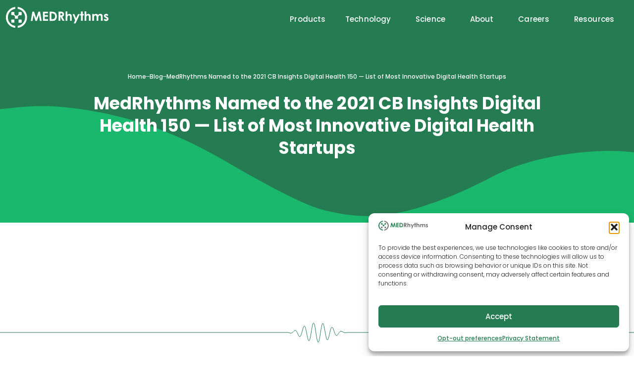

--- FILE ---
content_type: text/html; charset=UTF-8
request_url: https://medrhythms.com/press-release/medrhythms-named-to-the-2021-cb-insights-digital-health-150-list-of-most-innovative-digital-health-startups/
body_size: 25577
content:
<!doctype html>
<html lang="en-US">
<head>
	<meta charset="UTF-8">
	<meta name="viewport" content="width=device-width, initial-scale=1">
	<link rel="profile" href="https://gmpg.org/xfn/11">
	<meta name='robots' content='index, follow, max-image-preview:large, max-snippet:-1, max-video-preview:-1' />

	<!-- This site is optimized with the Yoast SEO plugin v26.7 - https://yoast.com/wordpress/plugins/seo/ -->
	<title>MedRhythms Named to the 2021 CB Insights Digital Health 150 -- List of Most Innovative Digital Health Startups | MedRhythms</title>
	<link rel="canonical" href="http://medrhythms.com/press-release/medrhythms-named-to-the-2021-cb-insights-digital-health-150-list-of-most-innovative-digital-health-startups/" />
	<meta property="og:locale" content="en_US" />
	<meta property="og:type" content="article" />
	<meta property="og:title" content="MedRhythms Named to the 2021 CB Insights Digital Health 150 -- List of Most Innovative Digital Health Startups | MedRhythms" />
	<meta property="og:url" content="http://medrhythms.com/press-release/medrhythms-named-to-the-2021-cb-insights-digital-health-150-list-of-most-innovative-digital-health-startups/" />
	<meta property="og:site_name" content="MedRhythms" />
	<meta property="article:publisher" content="https://www.facebook.com/MedRhythms" />
	<meta property="article:modified_time" content="2022-03-22T02:55:50+00:00" />
	<meta property="og:image" content="https://medrhythms.com/wp-content/uploads/2022/03/medrhythms-cover.jpg" />
	<meta property="og:image:width" content="1187" />
	<meta property="og:image:height" content="712" />
	<meta property="og:image:type" content="image/jpeg" />
	<meta name="twitter:card" content="summary_large_image" />
	<meta name="twitter:site" content="@MedRhythms" />
	<script type="application/ld+json" class="yoast-schema-graph">{"@context":"https://schema.org","@graph":[{"@type":"WebPage","@id":"http://medrhythms.com/press-release/medrhythms-named-to-the-2021-cb-insights-digital-health-150-list-of-most-innovative-digital-health-startups/","url":"http://medrhythms.com/press-release/medrhythms-named-to-the-2021-cb-insights-digital-health-150-list-of-most-innovative-digital-health-startups/","name":"MedRhythms Named to the 2021 CB Insights Digital Health 150 -- List of Most Innovative Digital Health Startups | MedRhythms","isPartOf":{"@id":"https://medrhythms.com/#website"},"datePublished":"2021-12-09T00:00:25+00:00","dateModified":"2022-03-22T02:55:50+00:00","breadcrumb":{"@id":"http://medrhythms.com/press-release/medrhythms-named-to-the-2021-cb-insights-digital-health-150-list-of-most-innovative-digital-health-startups/#breadcrumb"},"inLanguage":"en-US","potentialAction":[{"@type":"ReadAction","target":["http://medrhythms.com/press-release/medrhythms-named-to-the-2021-cb-insights-digital-health-150-list-of-most-innovative-digital-health-startups/"]}]},{"@type":"BreadcrumbList","@id":"http://medrhythms.com/press-release/medrhythms-named-to-the-2021-cb-insights-digital-health-150-list-of-most-innovative-digital-health-startups/#breadcrumb","itemListElement":[{"@type":"ListItem","position":1,"name":"Home","item":"https://medrhythms.com/"},{"@type":"ListItem","position":2,"name":"MedRhythms Named to the 2021 CB Insights Digital Health 150 &#8212; List of Most Innovative Digital Health Startups"}]},{"@type":"WebSite","@id":"https://medrhythms.com/#website","url":"https://medrhythms.com/","name":"MedRhythms","description":"Leveraging the power of music and technology to redefine what&#039;s possible in brain health","publisher":{"@id":"https://medrhythms.com/#organization"},"potentialAction":[{"@type":"SearchAction","target":{"@type":"EntryPoint","urlTemplate":"https://medrhythms.com/?s={search_term_string}"},"query-input":{"@type":"PropertyValueSpecification","valueRequired":true,"valueName":"search_term_string"}}],"inLanguage":"en-US"},{"@type":"Organization","@id":"https://medrhythms.com/#organization","name":"MedRhythms","url":"https://medrhythms.com/","logo":{"@type":"ImageObject","inLanguage":"en-US","@id":"https://medrhythms.com/#/schema/logo/image/","url":"https://medrhythms.com/wp-content/uploads/2022/03/MR_Logo_Official-1.png","contentUrl":"https://medrhythms.com/wp-content/uploads/2022/03/MR_Logo_Official-1.png","width":881,"height":180,"caption":"MedRhythms"},"image":{"@id":"https://medrhythms.com/#/schema/logo/image/"},"sameAs":["https://www.facebook.com/MedRhythms","https://x.com/MedRhythms","https://www.instagram.com/medrhythms/","https://www.linkedin.com/company/medrhythms/"]}]}</script>
	<!-- / Yoast SEO plugin. -->


<link rel='dns-prefetch' href='//www.google.com' />
<link rel='dns-prefetch' href='//isuttell.github.io' />
<link rel="alternate" type="application/rss+xml" title="MedRhythms &raquo; Feed" href="https://medrhythms.com/feed/" />
<link rel="alternate" title="oEmbed (JSON)" type="application/json+oembed" href="https://medrhythms.com/wp-json/oembed/1.0/embed?url=https%3A%2F%2Fmedrhythms.com%2Fpress-release%2Fmedrhythms-named-to-the-2021-cb-insights-digital-health-150-list-of-most-innovative-digital-health-startups%2F" />
<link rel="alternate" title="oEmbed (XML)" type="text/xml+oembed" href="https://medrhythms.com/wp-json/oembed/1.0/embed?url=https%3A%2F%2Fmedrhythms.com%2Fpress-release%2Fmedrhythms-named-to-the-2021-cb-insights-digital-health-150-list-of-most-innovative-digital-health-startups%2F&#038;format=xml" />
		<style>
			.lazyload,
			.lazyloading {
				max-width: 100%;
			}
		</style>
		<style id='wp-img-auto-sizes-contain-inline-css'>
img:is([sizes=auto i],[sizes^="auto," i]){contain-intrinsic-size:3000px 1500px}
/*# sourceURL=wp-img-auto-sizes-contain-inline-css */
</style>
<link rel='stylesheet' id='wp-block-library-css' href='https://medrhythms.com/wp-includes/css/dist/block-library/style.min.css?ver=385a835254f6c253f17addb1046897fe' media='all' />
<style id='global-styles-inline-css'>
:root{--wp--preset--aspect-ratio--square: 1;--wp--preset--aspect-ratio--4-3: 4/3;--wp--preset--aspect-ratio--3-4: 3/4;--wp--preset--aspect-ratio--3-2: 3/2;--wp--preset--aspect-ratio--2-3: 2/3;--wp--preset--aspect-ratio--16-9: 16/9;--wp--preset--aspect-ratio--9-16: 9/16;--wp--preset--color--black: #000000;--wp--preset--color--cyan-bluish-gray: #abb8c3;--wp--preset--color--white: #ffffff;--wp--preset--color--pale-pink: #f78da7;--wp--preset--color--vivid-red: #cf2e2e;--wp--preset--color--luminous-vivid-orange: #ff6900;--wp--preset--color--luminous-vivid-amber: #fcb900;--wp--preset--color--light-green-cyan: #7bdcb5;--wp--preset--color--vivid-green-cyan: #00d084;--wp--preset--color--pale-cyan-blue: #8ed1fc;--wp--preset--color--vivid-cyan-blue: #0693e3;--wp--preset--color--vivid-purple: #9b51e0;--wp--preset--gradient--vivid-cyan-blue-to-vivid-purple: linear-gradient(135deg,rgb(6,147,227) 0%,rgb(155,81,224) 100%);--wp--preset--gradient--light-green-cyan-to-vivid-green-cyan: linear-gradient(135deg,rgb(122,220,180) 0%,rgb(0,208,130) 100%);--wp--preset--gradient--luminous-vivid-amber-to-luminous-vivid-orange: linear-gradient(135deg,rgb(252,185,0) 0%,rgb(255,105,0) 100%);--wp--preset--gradient--luminous-vivid-orange-to-vivid-red: linear-gradient(135deg,rgb(255,105,0) 0%,rgb(207,46,46) 100%);--wp--preset--gradient--very-light-gray-to-cyan-bluish-gray: linear-gradient(135deg,rgb(238,238,238) 0%,rgb(169,184,195) 100%);--wp--preset--gradient--cool-to-warm-spectrum: linear-gradient(135deg,rgb(74,234,220) 0%,rgb(151,120,209) 20%,rgb(207,42,186) 40%,rgb(238,44,130) 60%,rgb(251,105,98) 80%,rgb(254,248,76) 100%);--wp--preset--gradient--blush-light-purple: linear-gradient(135deg,rgb(255,206,236) 0%,rgb(152,150,240) 100%);--wp--preset--gradient--blush-bordeaux: linear-gradient(135deg,rgb(254,205,165) 0%,rgb(254,45,45) 50%,rgb(107,0,62) 100%);--wp--preset--gradient--luminous-dusk: linear-gradient(135deg,rgb(255,203,112) 0%,rgb(199,81,192) 50%,rgb(65,88,208) 100%);--wp--preset--gradient--pale-ocean: linear-gradient(135deg,rgb(255,245,203) 0%,rgb(182,227,212) 50%,rgb(51,167,181) 100%);--wp--preset--gradient--electric-grass: linear-gradient(135deg,rgb(202,248,128) 0%,rgb(113,206,126) 100%);--wp--preset--gradient--midnight: linear-gradient(135deg,rgb(2,3,129) 0%,rgb(40,116,252) 100%);--wp--preset--font-size--small: 13px;--wp--preset--font-size--medium: 20px;--wp--preset--font-size--large: 36px;--wp--preset--font-size--x-large: 42px;--wp--preset--spacing--20: 0.44rem;--wp--preset--spacing--30: 0.67rem;--wp--preset--spacing--40: 1rem;--wp--preset--spacing--50: 1.5rem;--wp--preset--spacing--60: 2.25rem;--wp--preset--spacing--70: 3.38rem;--wp--preset--spacing--80: 5.06rem;--wp--preset--shadow--natural: 6px 6px 9px rgba(0, 0, 0, 0.2);--wp--preset--shadow--deep: 12px 12px 50px rgba(0, 0, 0, 0.4);--wp--preset--shadow--sharp: 6px 6px 0px rgba(0, 0, 0, 0.2);--wp--preset--shadow--outlined: 6px 6px 0px -3px rgb(255, 255, 255), 6px 6px rgb(0, 0, 0);--wp--preset--shadow--crisp: 6px 6px 0px rgb(0, 0, 0);}:root { --wp--style--global--content-size: 800px;--wp--style--global--wide-size: 1200px; }:where(body) { margin: 0; }.wp-site-blocks > .alignleft { float: left; margin-right: 2em; }.wp-site-blocks > .alignright { float: right; margin-left: 2em; }.wp-site-blocks > .aligncenter { justify-content: center; margin-left: auto; margin-right: auto; }:where(.wp-site-blocks) > * { margin-block-start: 24px; margin-block-end: 0; }:where(.wp-site-blocks) > :first-child { margin-block-start: 0; }:where(.wp-site-blocks) > :last-child { margin-block-end: 0; }:root { --wp--style--block-gap: 24px; }:root :where(.is-layout-flow) > :first-child{margin-block-start: 0;}:root :where(.is-layout-flow) > :last-child{margin-block-end: 0;}:root :where(.is-layout-flow) > *{margin-block-start: 24px;margin-block-end: 0;}:root :where(.is-layout-constrained) > :first-child{margin-block-start: 0;}:root :where(.is-layout-constrained) > :last-child{margin-block-end: 0;}:root :where(.is-layout-constrained) > *{margin-block-start: 24px;margin-block-end: 0;}:root :where(.is-layout-flex){gap: 24px;}:root :where(.is-layout-grid){gap: 24px;}.is-layout-flow > .alignleft{float: left;margin-inline-start: 0;margin-inline-end: 2em;}.is-layout-flow > .alignright{float: right;margin-inline-start: 2em;margin-inline-end: 0;}.is-layout-flow > .aligncenter{margin-left: auto !important;margin-right: auto !important;}.is-layout-constrained > .alignleft{float: left;margin-inline-start: 0;margin-inline-end: 2em;}.is-layout-constrained > .alignright{float: right;margin-inline-start: 2em;margin-inline-end: 0;}.is-layout-constrained > .aligncenter{margin-left: auto !important;margin-right: auto !important;}.is-layout-constrained > :where(:not(.alignleft):not(.alignright):not(.alignfull)){max-width: var(--wp--style--global--content-size);margin-left: auto !important;margin-right: auto !important;}.is-layout-constrained > .alignwide{max-width: var(--wp--style--global--wide-size);}body .is-layout-flex{display: flex;}.is-layout-flex{flex-wrap: wrap;align-items: center;}.is-layout-flex > :is(*, div){margin: 0;}body .is-layout-grid{display: grid;}.is-layout-grid > :is(*, div){margin: 0;}body{padding-top: 0px;padding-right: 0px;padding-bottom: 0px;padding-left: 0px;}a:where(:not(.wp-element-button)){text-decoration: underline;}:root :where(.wp-element-button, .wp-block-button__link){background-color: #32373c;border-width: 0;color: #fff;font-family: inherit;font-size: inherit;font-style: inherit;font-weight: inherit;letter-spacing: inherit;line-height: inherit;padding-top: calc(0.667em + 2px);padding-right: calc(1.333em + 2px);padding-bottom: calc(0.667em + 2px);padding-left: calc(1.333em + 2px);text-decoration: none;text-transform: inherit;}.has-black-color{color: var(--wp--preset--color--black) !important;}.has-cyan-bluish-gray-color{color: var(--wp--preset--color--cyan-bluish-gray) !important;}.has-white-color{color: var(--wp--preset--color--white) !important;}.has-pale-pink-color{color: var(--wp--preset--color--pale-pink) !important;}.has-vivid-red-color{color: var(--wp--preset--color--vivid-red) !important;}.has-luminous-vivid-orange-color{color: var(--wp--preset--color--luminous-vivid-orange) !important;}.has-luminous-vivid-amber-color{color: var(--wp--preset--color--luminous-vivid-amber) !important;}.has-light-green-cyan-color{color: var(--wp--preset--color--light-green-cyan) !important;}.has-vivid-green-cyan-color{color: var(--wp--preset--color--vivid-green-cyan) !important;}.has-pale-cyan-blue-color{color: var(--wp--preset--color--pale-cyan-blue) !important;}.has-vivid-cyan-blue-color{color: var(--wp--preset--color--vivid-cyan-blue) !important;}.has-vivid-purple-color{color: var(--wp--preset--color--vivid-purple) !important;}.has-black-background-color{background-color: var(--wp--preset--color--black) !important;}.has-cyan-bluish-gray-background-color{background-color: var(--wp--preset--color--cyan-bluish-gray) !important;}.has-white-background-color{background-color: var(--wp--preset--color--white) !important;}.has-pale-pink-background-color{background-color: var(--wp--preset--color--pale-pink) !important;}.has-vivid-red-background-color{background-color: var(--wp--preset--color--vivid-red) !important;}.has-luminous-vivid-orange-background-color{background-color: var(--wp--preset--color--luminous-vivid-orange) !important;}.has-luminous-vivid-amber-background-color{background-color: var(--wp--preset--color--luminous-vivid-amber) !important;}.has-light-green-cyan-background-color{background-color: var(--wp--preset--color--light-green-cyan) !important;}.has-vivid-green-cyan-background-color{background-color: var(--wp--preset--color--vivid-green-cyan) !important;}.has-pale-cyan-blue-background-color{background-color: var(--wp--preset--color--pale-cyan-blue) !important;}.has-vivid-cyan-blue-background-color{background-color: var(--wp--preset--color--vivid-cyan-blue) !important;}.has-vivid-purple-background-color{background-color: var(--wp--preset--color--vivid-purple) !important;}.has-black-border-color{border-color: var(--wp--preset--color--black) !important;}.has-cyan-bluish-gray-border-color{border-color: var(--wp--preset--color--cyan-bluish-gray) !important;}.has-white-border-color{border-color: var(--wp--preset--color--white) !important;}.has-pale-pink-border-color{border-color: var(--wp--preset--color--pale-pink) !important;}.has-vivid-red-border-color{border-color: var(--wp--preset--color--vivid-red) !important;}.has-luminous-vivid-orange-border-color{border-color: var(--wp--preset--color--luminous-vivid-orange) !important;}.has-luminous-vivid-amber-border-color{border-color: var(--wp--preset--color--luminous-vivid-amber) !important;}.has-light-green-cyan-border-color{border-color: var(--wp--preset--color--light-green-cyan) !important;}.has-vivid-green-cyan-border-color{border-color: var(--wp--preset--color--vivid-green-cyan) !important;}.has-pale-cyan-blue-border-color{border-color: var(--wp--preset--color--pale-cyan-blue) !important;}.has-vivid-cyan-blue-border-color{border-color: var(--wp--preset--color--vivid-cyan-blue) !important;}.has-vivid-purple-border-color{border-color: var(--wp--preset--color--vivid-purple) !important;}.has-vivid-cyan-blue-to-vivid-purple-gradient-background{background: var(--wp--preset--gradient--vivid-cyan-blue-to-vivid-purple) !important;}.has-light-green-cyan-to-vivid-green-cyan-gradient-background{background: var(--wp--preset--gradient--light-green-cyan-to-vivid-green-cyan) !important;}.has-luminous-vivid-amber-to-luminous-vivid-orange-gradient-background{background: var(--wp--preset--gradient--luminous-vivid-amber-to-luminous-vivid-orange) !important;}.has-luminous-vivid-orange-to-vivid-red-gradient-background{background: var(--wp--preset--gradient--luminous-vivid-orange-to-vivid-red) !important;}.has-very-light-gray-to-cyan-bluish-gray-gradient-background{background: var(--wp--preset--gradient--very-light-gray-to-cyan-bluish-gray) !important;}.has-cool-to-warm-spectrum-gradient-background{background: var(--wp--preset--gradient--cool-to-warm-spectrum) !important;}.has-blush-light-purple-gradient-background{background: var(--wp--preset--gradient--blush-light-purple) !important;}.has-blush-bordeaux-gradient-background{background: var(--wp--preset--gradient--blush-bordeaux) !important;}.has-luminous-dusk-gradient-background{background: var(--wp--preset--gradient--luminous-dusk) !important;}.has-pale-ocean-gradient-background{background: var(--wp--preset--gradient--pale-ocean) !important;}.has-electric-grass-gradient-background{background: var(--wp--preset--gradient--electric-grass) !important;}.has-midnight-gradient-background{background: var(--wp--preset--gradient--midnight) !important;}.has-small-font-size{font-size: var(--wp--preset--font-size--small) !important;}.has-medium-font-size{font-size: var(--wp--preset--font-size--medium) !important;}.has-large-font-size{font-size: var(--wp--preset--font-size--large) !important;}.has-x-large-font-size{font-size: var(--wp--preset--font-size--x-large) !important;}
:root :where(.wp-block-pullquote){font-size: 1.5em;line-height: 1.6;}
/*# sourceURL=global-styles-inline-css */
</style>
<link rel='stylesheet' id='cmplz-general-css' href='https://medrhythms.com/wp-content/plugins/complianz-gdpr-premium/assets/css/cookieblocker.min.css?ver=1769451992' media='all' />
<link rel='stylesheet' id='hello-elementor-css' href='https://medrhythms.com/wp-content/themes/hello-elementor/assets/css/reset.css?ver=3.4.5' media='all' />
<link rel='stylesheet' id='hello-elementor-theme-style-css' href='https://medrhythms.com/wp-content/themes/hello-elementor/assets/css/theme.css?ver=3.4.5' media='all' />
<link rel='stylesheet' id='hello-elementor-header-footer-css' href='https://medrhythms.com/wp-content/themes/hello-elementor/assets/css/header-footer.css?ver=3.4.5' media='all' />
<link rel='stylesheet' id='elementor-frontend-css' href='https://medrhythms.com/wp-content/uploads/elementor/css/custom-frontend.min.css?ver=1765554866' media='all' />
<link rel='stylesheet' id='widget-nav-menu-css' href='https://medrhythms.com/wp-content/uploads/elementor/css/custom-pro-widget-nav-menu.min.css?ver=1765554867' media='all' />
<link rel='stylesheet' id='e-sticky-css' href='https://medrhythms.com/wp-content/plugins/elementor-pro/assets/css/modules/sticky.min.css?ver=3.34.0' media='all' />
<link rel='stylesheet' id='widget-social-icons-css' href='https://medrhythms.com/wp-content/plugins/elementor/assets/css/widget-social-icons.min.css?ver=3.34.1' media='all' />
<link rel='stylesheet' id='e-apple-webkit-css' href='https://medrhythms.com/wp-content/uploads/elementor/css/custom-apple-webkit.min.css?ver=1765554866' media='all' />
<link rel='stylesheet' id='widget-heading-css' href='https://medrhythms.com/wp-content/plugins/elementor/assets/css/widget-heading.min.css?ver=3.34.1' media='all' />
<link rel='stylesheet' id='widget-icon-list-css' href='https://medrhythms.com/wp-content/uploads/elementor/css/custom-widget-icon-list.min.css?ver=1765554866' media='all' />
<link rel='stylesheet' id='e-shapes-css' href='https://medrhythms.com/wp-content/plugins/elementor/assets/css/conditionals/shapes.min.css?ver=3.34.1' media='all' />
<link rel='stylesheet' id='widget-image-css' href='https://medrhythms.com/wp-content/plugins/elementor/assets/css/widget-image.min.css?ver=3.34.1' media='all' />
<link rel='stylesheet' id='elementor-icons-css' href='https://medrhythms.com/wp-content/plugins/elementor/assets/lib/eicons/css/elementor-icons.min.css?ver=5.45.0' media='all' />
<link rel='stylesheet' id='elementor-post-6-css' href='https://medrhythms.com/wp-content/uploads/elementor/css/post-6.css?ver=1765554867' media='all' />
<link rel='stylesheet' id='font-awesome-5-all-css' href='https://medrhythms.com/wp-content/plugins/elementor/assets/lib/font-awesome/css/all.min.css?ver=3.34.1' media='all' />
<link rel='stylesheet' id='font-awesome-4-shim-css' href='https://medrhythms.com/wp-content/plugins/elementor/assets/lib/font-awesome/css/v4-shims.min.css?ver=3.34.1' media='all' />
<link rel='stylesheet' id='elementor-post-205-css' href='https://medrhythms.com/wp-content/uploads/elementor/css/post-205.css?ver=1765554868' media='all' />
<link rel='stylesheet' id='elementor-post-1001-css' href='https://medrhythms.com/wp-content/uploads/elementor/css/post-1001.css?ver=1765554868' media='all' />
<link rel='stylesheet' id='elementor-post-1419-css' href='https://medrhythms.com/wp-content/uploads/elementor/css/post-1419.css?ver=1765554873' media='all' />
<link rel='stylesheet' id='hello-elementor-child-style-css' href='https://medrhythms.com/wp-content/themes/hello-theme-child-master/style.css?ver=1.0.0' media='all' />
<link rel='stylesheet' id='ecs-styles-css' href='https://medrhythms.com/wp-content/plugins/ele-custom-skin/assets/css/ecs-style.css?ver=3.1.9' media='all' />
<link rel='stylesheet' id='elementor-post-1303-css' href='https://medrhythms.com/wp-content/uploads/elementor/css/post-1303.css?ver=1648071141' media='all' />
<link rel='stylesheet' id='elementor-post-1486-css' href='https://medrhythms.com/wp-content/uploads/elementor/css/post-1486.css?ver=1648489079' media='all' />
<link rel='stylesheet' id='elementor-post-1613-css' href='https://medrhythms.com/wp-content/uploads/elementor/css/post-1613.css?ver=1654764120' media='all' />
<link rel='stylesheet' id='elementor-post-1628-css' href='https://medrhythms.com/wp-content/uploads/elementor/css/post-1628.css?ver=1654764128' media='all' />
<link rel='stylesheet' id='elementor-post-1665-css' href='https://medrhythms.com/wp-content/uploads/elementor/css/post-1665.css?ver=1654764134' media='all' />
<link rel='stylesheet' id='elementor-post-1710-css' href='https://medrhythms.com/wp-content/uploads/elementor/css/post-1710.css?ver=1654764140' media='all' />
<link rel='stylesheet' id='elementor-post-4323-css' href='https://medrhythms.com/wp-content/uploads/elementor/css/post-4323.css?ver=1654514962' media='all' />
<link rel='stylesheet' id='elementor-post-5415-css' href='https://medrhythms.com/wp-content/uploads/elementor/css/post-5415.css?ver=1723727176' media='all' />
<link rel='stylesheet' id='elementor-post-5796-css' href='https://medrhythms.com/wp-content/uploads/elementor/css/post-5796.css?ver=1724249839' media='all' />
<link rel='stylesheet' id='elementor-post-6137-css' href='https://medrhythms.com/wp-content/uploads/elementor/css/post-6137.css?ver=1723727149' media='all' />
<link rel='stylesheet' id='elementor-post-6295-css' href='https://medrhythms.com/wp-content/uploads/elementor/css/post-6295.css?ver=1761573493' media='all' />
<link rel='stylesheet' id='elementor-gf-poppins-css' href='https://fonts.googleapis.com/css?family=Poppins:100,100italic,200,200italic,300,300italic,400,400italic,500,500italic,600,600italic,700,700italic,800,800italic,900,900italic&display=swap' media='all' />
<link rel='stylesheet' id='elementor-icons-shared-0-css' href='https://medrhythms.com/wp-content/plugins/elementor/assets/lib/font-awesome/css/fontawesome.min.css?ver=5.15.3' media='all' />
<link rel='stylesheet' id='elementor-icons-fa-brands-css' href='https://medrhythms.com/wp-content/plugins/elementor/assets/lib/font-awesome/css/brands.min.css?ver=5.15.3' media='all' />
<script src="https://medrhythms.com/wp-includes/js/jquery/jquery.min.js?ver=3.7.1" id="jquery-core-js" defer></script>
<script src="https://medrhythms.com/wp-content/plugins/elementor/assets/lib/font-awesome/js/v4-shims.min.js?ver=3.34.1" id="font-awesome-4-shim-js" defer></script>
<script id="ecs_ajax_load-js-extra">
var ecs_ajax_params = {"ajaxurl":"https://medrhythms.com/wp-admin/admin-ajax.php","posts":"{\"page\":0,\"pressreleases\":\"medrhythms-named-to-the-2021-cb-insights-digital-health-150-list-of-most-innovative-digital-health-startups\",\"post_type\":\"pressreleases\",\"name\":\"medrhythms-named-to-the-2021-cb-insights-digital-health-150-list-of-most-innovative-digital-health-startups\",\"error\":\"\",\"m\":\"\",\"p\":0,\"post_parent\":\"\",\"subpost\":\"\",\"subpost_id\":\"\",\"attachment\":\"\",\"attachment_id\":0,\"pagename\":\"\",\"page_id\":0,\"second\":\"\",\"minute\":\"\",\"hour\":\"\",\"day\":0,\"monthnum\":0,\"year\":0,\"w\":0,\"category_name\":\"\",\"tag\":\"\",\"cat\":\"\",\"tag_id\":\"\",\"author\":\"\",\"author_name\":\"\",\"feed\":\"\",\"tb\":\"\",\"paged\":0,\"meta_key\":\"\",\"meta_value\":\"\",\"preview\":\"\",\"s\":\"\",\"sentence\":\"\",\"title\":\"\",\"fields\":\"all\",\"menu_order\":\"\",\"embed\":\"\",\"category__in\":[],\"category__not_in\":[],\"category__and\":[],\"post__in\":[],\"post__not_in\":[],\"post_name__in\":[],\"tag__in\":[],\"tag__not_in\":[],\"tag__and\":[],\"tag_slug__in\":[],\"tag_slug__and\":[],\"post_parent__in\":[],\"post_parent__not_in\":[],\"author__in\":[],\"author__not_in\":[],\"search_columns\":[],\"ignore_sticky_posts\":false,\"suppress_filters\":false,\"cache_results\":true,\"update_post_term_cache\":true,\"update_menu_item_cache\":false,\"lazy_load_term_meta\":true,\"update_post_meta_cache\":true,\"posts_per_page\":12,\"nopaging\":false,\"comments_per_page\":\"50\",\"no_found_rows\":false,\"order\":\"DESC\"}"};
//# sourceURL=ecs_ajax_load-js-extra
</script>
<script src="https://medrhythms.com/wp-content/plugins/ele-custom-skin/assets/js/ecs_ajax_pagination.js?ver=3.1.9" id="ecs_ajax_load-js" defer></script>
<script src="https://medrhythms.com/wp-content/plugins/ele-custom-skin/assets/js/ecs.js?ver=3.1.9" id="ecs-script-js" defer></script>
<link rel="https://api.w.org/" href="https://medrhythms.com/wp-json/" /><link rel="alternate" title="JSON" type="application/json" href="https://medrhythms.com/wp-json/wp/v2/pressreleases/2095" /><!-- Google Tag Manager -->
<!-- <script>(function(w,d,s,l,i){w[l]=w[l]||[];w[l].push({'gtm.start':
new Date().getTime(),event:'gtm.js'});var f=d.getElementsByTagName(s)[0],
j=d.createElement(s),dl=l!='dataLayer'?'&l='+l:'';j.async=true;j.src=
'https://www.googletagmanager.com/gtm.js?id='+i+dl;f.parentNode.insertBefore(j,f);
})(window,document,'script','dataLayer','GTM-MDLL62F');</script> -->
<!-- End Google Tag Manager -->

<script defer src="https://api.pirsch.io/pa.js"
    id="pianjs"
    data-code="1ICxZyfDL3UTsLD5iVYXLbZtSkKidksk"></script>

<!-- <script defer type="text/javascript" src="https://api.pirsch.io/pirsch.js"
    id="pirschjs"
    data-code="1ICxZyfDL3UTsLD5iVYXLbZtSkKidksk"></script> --><link href="[data-uri]" rel="icon" type="image/x-icon" />			<style>.cmplz-hidden {
					display: none !important;
				}</style>		<script>
			document.documentElement.className = document.documentElement.className.replace('no-js', 'js');
		</script>
				<style>
			.no-js img.lazyload {
				display: none;
			}

			figure.wp-block-image img.lazyloading {
				min-width: 150px;
			}

			.lazyload,
			.lazyloading {
				--smush-placeholder-width: 100px;
				--smush-placeholder-aspect-ratio: 1/1;
				width: var(--smush-image-width, var(--smush-placeholder-width)) !important;
				aspect-ratio: var(--smush-image-aspect-ratio, var(--smush-placeholder-aspect-ratio)) !important;
			}

						.lazyload, .lazyloading {
				opacity: 0;
			}

			.lazyloaded {
				opacity: 1;
				transition: opacity 400ms;
				transition-delay: 0ms;
			}

					</style>
		<meta name="generator" content="Elementor 3.34.1; features: additional_custom_breakpoints; settings: css_print_method-external, google_font-enabled, font_display-swap">
			<style>
				.e-con.e-parent:nth-of-type(n+4):not(.e-lazyloaded):not(.e-no-lazyload),
				.e-con.e-parent:nth-of-type(n+4):not(.e-lazyloaded):not(.e-no-lazyload) * {
					background-image: none !important;
				}
				@media screen and (max-height: 1024px) {
					.e-con.e-parent:nth-of-type(n+3):not(.e-lazyloaded):not(.e-no-lazyload),
					.e-con.e-parent:nth-of-type(n+3):not(.e-lazyloaded):not(.e-no-lazyload) * {
						background-image: none !important;
					}
				}
				@media screen and (max-height: 640px) {
					.e-con.e-parent:nth-of-type(n+2):not(.e-lazyloaded):not(.e-no-lazyload),
					.e-con.e-parent:nth-of-type(n+2):not(.e-lazyloaded):not(.e-no-lazyload) * {
						background-image: none !important;
					}
				}
			</style>
			<link rel="icon" href="https://medrhythms.com/wp-content/uploads/2022/03/favicon.svg" sizes="32x32" />
<link rel="icon" href="https://medrhythms.com/wp-content/uploads/2022/03/favicon.svg" sizes="192x192" />
<link rel="apple-touch-icon" href="https://medrhythms.com/wp-content/uploads/2022/03/favicon.svg" />
<meta name="msapplication-TileImage" content="https://medrhythms.com/wp-content/uploads/2022/03/favicon.svg" />
</head>
<body data-cmplz=2 class="wp-singular pressreleases-template-default single single-pressreleases postid-2095 wp-custom-logo wp-embed-responsive wp-theme-hello-elementor wp-child-theme-hello-theme-child-master hello-elementor-default elementor-default elementor-kit-6 elementor-page-1419">

<!-- Google Tag Manager (noscript) -->
<!-- <noscript><iframe data-src="https://www.googletagmanager.com/ns.html?id=GTM-MDLL62F"
height="0" width="0" style="display:none;visibility:hidden" src="[data-uri]" class="lazyload" data-load-mode="1"></iframe></noscript> -->
<!-- End Google Tag Manager (noscript) -->

<a class="skip-link screen-reader-text" href="#content">Skip to content</a>

		<header data-elementor-type="header" data-elementor-id="205" class="elementor elementor-205 elementor-location-header" data-elementor-post-type="elementor_library">
					<header class="elementor-section elementor-top-section elementor-element elementor-element-f249832 sticky-header elementor-section-content-middle elementor-section-full_width elementor-section-height-default elementor-section-height-default" data-id="f249832" data-element_type="section" data-settings="{&quot;sticky&quot;:&quot;top&quot;,&quot;sticky_effects_offset&quot;:30,&quot;sticky_on&quot;:[&quot;desktop&quot;,&quot;tablet_extra&quot;,&quot;tablet&quot;,&quot;mobile&quot;],&quot;sticky_offset&quot;:0,&quot;sticky_anchor_link_offset&quot;:0}">
						<div class="elementor-container elementor-column-gap-default">
					<div class="elementor-column elementor-col-50 elementor-top-column elementor-element elementor-element-b732434" data-id="b732434" data-element_type="column">
			<div class="elementor-widget-wrap elementor-element-populated">
						<div class="elementor-element elementor-element-61e59e4 logo elementor-view-default elementor-widget elementor-widget-icon" data-id="61e59e4" data-element_type="widget" data-widget_type="icon.default">
				<div class="elementor-widget-container">
							<div class="elementor-icon-wrapper">
			<a class="elementor-icon" href="/" aria-label="Home">
			<svg xmlns="http://www.w3.org/2000/svg" id="Layer_1" data-name="Layer 1" viewBox="0 0 252.33 56.59"><path d="M27.91,31.64c-.92,0-1.85,0-2.77,0-.71,0-1-.28-1-1,0-1.44,0-2.87,0-4.31a1,1,0,0,0-.35-.81c-.83-.7-1.64-1.42-2.44-2.15a1.24,1.24,0,0,0-.9-.34h-3.9c-.94,0-1.16-.22-1.16-1.14V16.64c0-.91.25-1.17,1.15-1.17h5.32c.83,0,1.1.28,1.1,1.1,0,1.45,0,2.91,0,4.37a1,1,0,0,0,.39.86c.77.65,1.5,1.33,2.28,2a1.46,1.46,0,0,0,.78.29c1,0,2.09,0,3.14,0a1.27,1.27,0,0,0,.73-.28c.79-.65,1.54-1.34,2.32-2a.89.89,0,0,0,.34-.76c0-1.46,0-2.92,0-4.37,0-.9.27-1.17,1.16-1.17h5.26c.89,0,1.15.25,1.15,1.11v5.37c0,.89-.23,1.09-1.15,1.09-1.32,0-2.64,0-4,0a1.4,1.4,0,0,0-.79.28c-.87.71-1.69,1.48-2.55,2.21a.93.93,0,0,0-.34.77c0,1.41,0,2.83,0,4.25,0,.85-.25,1.08-1.09,1.08S28.81,31.64,27.91,31.64Z" style="fill:#fff"></path><path d="M207.75,36.8h-4.07V36q0-4.34-.08-8.66a7.34,7.34,0,0,0-.16-1.41,2.68,2.68,0,0,0-4.24-1.75,4,4,0,0,0-1.72,2.72,6.14,6.14,0,0,0-.13,1.29c0,2.62,0,5.23,0,7.85v.74H193.2V14h3.52c.59,0,.59,0,.6.59v7.37c.35-.26.59-.43.83-.59a7,7,0,0,1,4.52-1.4,5.28,5.28,0,0,1,5,4.29,10.37,10.37,0,0,1,.15,1.76c0,3.43,0,6.88,0,10.32C207.78,36.45,207.76,36.6,207.75,36.8Z" style="fill:#fff"></path><path d="M167,42.86c.12-.27.19-.46.28-.66l2.85-6.08a1.15,1.15,0,0,0,0-1q-2.89-7-5.76-14c-.1-.25-.19-.51-.28-.76h1.17c.85,0,1.69,0,2.54,0,.46,0,.61.2.75.57,1.23,3,2.49,6,3.73,9,.08.21.19.41.33.73.14-.29.25-.49.34-.71,1.37-3,2.76-6,4.12-9a.81.81,0,0,1,.88-.57c1,0,2,0,3,0h.66c-.1.27-.16.45-.23.63q-4.9,10.69-9.79,21.38a.8.8,0,0,1-.89.55c-1.21,0-2.4,0-3.69,0Z" style="fill:#fff"></path><path d="M188.51,20.3h2.41v3.6h-2.39V36.79h-4.15V23.92c-.58,0-1.08,0-1.58,0s-.59-.14-.58-.57c0-.85,0-1.69,0-2.54,0-.38.12-.54.51-.52s1,0,1.61,0v-6h4.16c0,2,0,4,0,6Z" style="fill:#fff"></path><path d="M36.67,41.44H34c-.75,0-1.07-.32-1.07-1.07,0-1.83,0-3.66,0-5.48,0-.73.3-1.06,1-1.07,1.87,0,3.73,0,5.6,0,.71,0,1,.31,1,1,0,1.87,0,3.73,0,5.6,0,.72-.34,1-1.09,1Z" style="fill:#fff"></path><path d="M15.36,37.44V34.67c0-.68.28-1,.95-1,1.9,0,3.79,0,5.67,0a.86.86,0,0,1,1,1c0,1.89,0,3.78,0,5.66,0,.68-.32,1-1,1-1.84,0-3.7,0-5.54,0-.74,0-1-.31-1-1Z" style="fill:#fff"></path><path d="M96.49,18.74v4h7.87v4.12H96.52c0,.23,0,.39,0,.54v4.72c0,.57,0,.58.61.59h6.5c.25,0,.5,0,.8,0v4.13H92.28V14.63h12.07v4.11Z" style="fill:#fff"></path><path d="M2.26,27.85c.07-.74.14-1.48.22-2.22A25.56,25.56,0,0,1,23.68,3.22c.43-.07.85-.11,1.34-.18v4.7a20.86,20.86,0,0,0-14.83,9.68A20,20,0,0,0,7.05,29.15,20.42,20.42,0,0,0,12.4,42.39,20.8,20.8,0,0,0,25,49.13V53.9c-.92-.17-1.8-.27-2.65-.47A25.54,25.54,0,0,1,2.94,34.05c-.3-1.36-.39-2.76-.58-4.14L2.26,29Z" style="fill:#fff"></path><path d="M251.26,32.58c-.06.24-.11.49-.18.74a4.71,4.71,0,0,1-3.15,3.48,7.16,7.16,0,0,1-7.46-1.28c-.35-.31-.65-.68-1-1.07L242,31.67a11.3,11.3,0,0,0,.87.75,4.29,4.29,0,0,0,2.73,1.1,1.86,1.86,0,0,0,.52-.07,1.37,1.37,0,0,0,1.07-.91,1.19,1.19,0,0,0-.53-1.33,15.71,15.71,0,0,0-1.33-.85c-1-.58-2-1.09-3-1.74a4.81,4.81,0,0,1-2.07-2.78,4.57,4.57,0,0,1,2.24-5.19,6.58,6.58,0,0,1,8.32,1.94l-2.53,2.56c-.25-.2-.54-.45-.85-.67a3,3,0,0,0-2.23-.75,2.23,2.23,0,0,0-.68.2.85.85,0,0,0-.14,1.47,6.5,6.5,0,0,0,1.11.66c1.06.58,2.16,1.12,3.22,1.75a4.8,4.8,0,0,1,2.18,2.55c.15.42.24.86.36,1.3,0,.29,0,.6,0,.92Z" style="fill:#fff"></path><path d="M88.89,36.92H84.77c-.78-4.6-1.55-9.21-2.33-13.8h-.13c-.28.85-.56,1.7-.86,2.55-1.19,3.58-2.41,7.15-3.58,10.74a.68.68,0,0,1-.79.56c-1,0-2.09,0-3.16,0-1.54-4.63-3-9.24-4.58-13.83h-.13c-.79,4.58-1.57,9.15-2.36,13.77H62.7c.16-1,.32-2,.48-2.92q1.58-9.21,3.18-18.41c.19-1.09-.07-1,1.16-1,.85,0,1.69,0,2.54,0a.71.71,0,0,1,.84.59c1.07,3.3,2.16,6.58,3.24,9.86l1.53,4.6c0,.1.08.21.16.41.1-.24.17-.38.22-.53,1.58-4.74,3.18-9.47,4.76-14.21.24-.7.24-.7,1-.7h2.66l.7,0,3.75,22.29Z" style="fill:#fff"></path><path d="M30.81,7.77V3.11c5.08.19,13,3.44,18,10.41a25.38,25.38,0,0,1,1.65,27.2c-4.27,7.63-10.88,11.93-19.61,13.21V49.12a20.83,20.83,0,0,0,14-8.46,20.1,20.1,0,0,0,4-12.64A20.28,20.28,0,0,0,43.53,14.6,20.68,20.68,0,0,0,30.81,7.77Z" style="fill:#fff"></path><path d="M226.44,36.8h-4.2V36c0-2.92,0-5.86-.08-8.79a6.49,6.49,0,0,0-.21-1.39,2.67,2.67,0,0,0-4.11-1.73,3.71,3.71,0,0,0-1.79,3,19.26,19.26,0,0,0-.14,2.52c0,2.16,0,4.33,0,6.49v.72h-4.18V20.38c.18,0,.33-.06.47-.06,1.06,0,2.13,0,3.19,0,.39,0,.54.14.51.52a6.66,6.66,0,0,0,.05,1.18,7.08,7.08,0,0,1,5.19-2.09,5.3,5.3,0,0,1,4.67,2.89c.24-.27.43-.52.64-.74A6.44,6.44,0,0,1,233,20.13a4.83,4.83,0,0,1,3.81,4.81c.1,3.85.09,7.71.13,11.56a2.07,2.07,0,0,1-.05.3h-4.19v-.74c0-2.89,0-5.79,0-8.68a6.89,6.89,0,0,0-.2-1.57,2.45,2.45,0,0,0-3.21-2,3.15,3.15,0,0,0-2.47,2.43,13.71,13.71,0,0,0-.35,2.92c-.05,2.3,0,4.6,0,6.91,0,.22,0,.46,0,.76Z" style="fill:#fff"></path><path d="M123.71,18.56a8.19,8.19,0,0,0-4.84-3.36,23.36,23.36,0,0,0-3.79-.53c-2-.1-4.11-.05-6.15-.06a4.15,4.15,0,0,0-.59.05V36.91a.73.73,0,0,1,.24.05c2.87-.05,5.73,0,8.58-.15A8.47,8.47,0,0,0,124.61,32,12.11,12.11,0,0,0,126,26.24,12.51,12.51,0,0,0,123.71,18.56Zm-2.31,9.78c-.52,2-1.75,4-4.63,4.28-1.36.12-2.74.15-4.17.22V18.79l.11-.07a12,12,0,0,1,5.51.74,5.72,5.72,0,0,1,3.2,4.14A9.63,9.63,0,0,1,121.4,28.34Z" style="fill:#fff"></path><path d="M144.48,36.84c-1.79-3.35-3.5-6.59-5.26-9.87l.73-.34a5.59,5.59,0,0,0,3.29-4,7.46,7.46,0,0,0,0-3.05,5.54,5.54,0,0,0-3.81-4.54,8.77,8.77,0,0,0-2.32-.41c-2.11-.09-4.24-.09-6.37-.13-.19,0-.38,0-.58,0V36.8h4.24V27.44l.17-.07a2.67,2.67,0,0,1,.38.44c.54,1,1.06,2,1.58,3q1.48,2.82,3,5.62c.1.18.31.42.48.42,1.43,0,2.86,0,4.43,0ZM138,22.94a9.87,9.87,0,0,1-3.52.27V18.8a1.06,1.06,0,0,1,.33-.08,18.69,18.69,0,0,1,2.81.16,2.18,2.18,0,0,1,1.28,3.44A1.88,1.88,0,0,1,138,22.94Z" style="fill:#fff"></path><path d="M162,36.81h-4.11v-.7c0-2.78,0-5.55,0-8.33a11.47,11.47,0,0,0-.14-1.64A2.49,2.49,0,0,0,156,23.9a3,3,0,0,0-3.08.65,4.17,4.17,0,0,0-1.36,3.16c-.06,2.78-.06,5.55-.1,8.33v.78h-4.12c0-.23,0-.44,0-.65V14.63c0-.66,0-.66.65-.67h2.9a4.54,4.54,0,0,1,.58,0V22c.27-.19.44-.29.6-.42a7.19,7.19,0,0,1,4.82-1.6,5.26,5.26,0,0,1,5,4.41A11.22,11.22,0,0,1,162,26q0,5.13,0,10.27C162,36.41,162,36.59,162,36.81Z" style="fill:#fff"></path></svg>			</a>
		</div>
						</div>
				</div>
					</div>
		</div>
				<div class="elementor-column elementor-col-50 elementor-top-column elementor-element elementor-element-d67e21e" data-id="d67e21e" data-element_type="column">
			<div class="elementor-widget-wrap elementor-element-populated">
						<div class="elementor-element elementor-element-832ccf0 elementor-widget__width-auto nav elementor-nav-menu--stretch elementor-nav-menu--dropdown-tablet elementor-nav-menu__text-align-aside elementor-nav-menu--toggle elementor-nav-menu--burger elementor-widget elementor-widget-nav-menu" data-id="832ccf0" data-element_type="widget" data-settings="{&quot;full_width&quot;:&quot;stretch&quot;,&quot;submenu_icon&quot;:{&quot;value&quot;:&quot;&lt;i class=\&quot;\&quot; aria-hidden=\&quot;true\&quot;&gt;&lt;\/i&gt;&quot;,&quot;library&quot;:&quot;&quot;},&quot;layout&quot;:&quot;horizontal&quot;,&quot;toggle&quot;:&quot;burger&quot;}" data-widget_type="nav-menu.default">
				<div class="elementor-widget-container">
								<nav aria-label="Menu" class="elementor-nav-menu--main elementor-nav-menu__container elementor-nav-menu--layout-horizontal e--pointer-none">
				<ul id="menu-1-832ccf0" class="elementor-nav-menu"><li class="menu-item menu-item-type-post_type menu-item-object-page menu-item-6472"><a href="https://medrhythms.com/products/" class="elementor-item">Products</a></li>
<li class="menu-item menu-item-type-post_type menu-item-object-page menu-item-has-children menu-item-3945"><a href="https://medrhythms.com/technology/" class="elementor-item">Technology</a>
<ul class="sub-menu elementor-nav-menu--dropdown">
	<li class="menu-item menu-item-type-custom menu-item-object-custom menu-item-3951"><a href="/technology/#platform" class="elementor-sub-item elementor-item-anchor">Platform</a></li>
	<li class="menu-item menu-item-type-custom menu-item-object-custom menu-item-3952"><a href="/technology/#pipeline" class="elementor-sub-item elementor-item-anchor">Pipeline</a></li>
	<li class="menu-item menu-item-type-custom menu-item-object-custom menu-item-4317"><a href="/technology/#clinical-trials" class="elementor-sub-item elementor-item-anchor">Clinical Trials</a></li>
</ul>
</li>
<li class="menu-item menu-item-type-post_type menu-item-object-page menu-item-has-children menu-item-3913"><a href="https://medrhythms.com/science/" class="elementor-item">Science</a>
<ul class="sub-menu elementor-nav-menu--dropdown">
	<li class="menu-item menu-item-type-custom menu-item-object-custom menu-item-4079"><a href="/science/#mechanism-of-action" class="elementor-sub-item elementor-item-anchor">Mechanism of Action</a></li>
	<li class="menu-item menu-item-type-custom menu-item-object-custom menu-item-4080"><a href="/science/#publications" class="elementor-sub-item elementor-item-anchor">Publications</a></li>
</ul>
</li>
<li class="menu-item menu-item-type-post_type menu-item-object-page menu-item-has-children menu-item-218"><a href="https://medrhythms.com/about/" class="elementor-item">About</a>
<ul class="sub-menu elementor-nav-menu--dropdown">
	<li class="menu-item menu-item-type-custom menu-item-object-custom menu-item-2571"><a href="/about/#about" class="elementor-sub-item elementor-item-anchor">About Us</a></li>
	<li class="menu-item menu-item-type-custom menu-item-object-custom menu-item-2567"><a href="/about/#team" class="elementor-sub-item elementor-item-anchor">Team</a></li>
	<li class="menu-item menu-item-type-custom menu-item-object-custom menu-item-2572"><a href="/about/#contact" class="elementor-sub-item elementor-item-anchor">Contact Us</a></li>
</ul>
</li>
<li class="menu-item menu-item-type-post_type menu-item-object-page menu-item-has-children menu-item-217"><a href="https://medrhythms.com/careers/" class="elementor-item">Careers</a>
<ul class="sub-menu elementor-nav-menu--dropdown">
	<li class="menu-item menu-item-type-custom menu-item-object-custom menu-item-3125"><a href="/careers/#culture" class="elementor-sub-item elementor-item-anchor">Culture</a></li>
	<li class="menu-item menu-item-type-custom menu-item-object-custom menu-item-3126"><a href="/careers/#benefits" class="elementor-sub-item elementor-item-anchor">Benefits</a></li>
	<li class="menu-item menu-item-type-custom menu-item-object-custom menu-item-3127"><a href="/careers/#open-positions" class="elementor-sub-item elementor-item-anchor">Open Positions</a></li>
</ul>
</li>
<li class="menu-item menu-item-type-post_type menu-item-object-page menu-item-has-children menu-item-216"><a href="https://medrhythms.com/resources/" class="elementor-item">Resources</a>
<ul class="sub-menu elementor-nav-menu--dropdown">
	<li class="menu-item menu-item-type-post_type menu-item-object-page menu-item-2388"><a href="https://medrhythms.com/press-releases/" class="elementor-sub-item">Press Releases</a></li>
	<li class="menu-item menu-item-type-post_type menu-item-object-page menu-item-2386"><a href="https://medrhythms.com/news/" class="elementor-sub-item">News</a></li>
	<li class="menu-item menu-item-type-post_type menu-item-object-page menu-item-2389"><a href="https://medrhythms.com/brains-with-brian/" class="elementor-sub-item">Brains with Brian</a></li>
	<li class="menu-item menu-item-type-post_type menu-item-object-page menu-item-2387"><a href="https://medrhythms.com/blog/" class="elementor-sub-item">Blog</a></li>
</ul>
</li>
</ul>			</nav>
					<div class="elementor-menu-toggle" role="button" tabindex="0" aria-label="Menu Toggle" aria-expanded="false">
			<i aria-hidden="true" role="presentation" class="elementor-menu-toggle__icon--open eicon-menu-bar"></i><i aria-hidden="true" role="presentation" class="elementor-menu-toggle__icon--close eicon-close"></i>		</div>
					<nav class="elementor-nav-menu--dropdown elementor-nav-menu__container" aria-hidden="true">
				<ul id="menu-2-832ccf0" class="elementor-nav-menu"><li class="menu-item menu-item-type-post_type menu-item-object-page menu-item-6472"><a href="https://medrhythms.com/products/" class="elementor-item" tabindex="-1">Products</a></li>
<li class="menu-item menu-item-type-post_type menu-item-object-page menu-item-has-children menu-item-3945"><a href="https://medrhythms.com/technology/" class="elementor-item" tabindex="-1">Technology</a>
<ul class="sub-menu elementor-nav-menu--dropdown">
	<li class="menu-item menu-item-type-custom menu-item-object-custom menu-item-3951"><a href="/technology/#platform" class="elementor-sub-item elementor-item-anchor" tabindex="-1">Platform</a></li>
	<li class="menu-item menu-item-type-custom menu-item-object-custom menu-item-3952"><a href="/technology/#pipeline" class="elementor-sub-item elementor-item-anchor" tabindex="-1">Pipeline</a></li>
	<li class="menu-item menu-item-type-custom menu-item-object-custom menu-item-4317"><a href="/technology/#clinical-trials" class="elementor-sub-item elementor-item-anchor" tabindex="-1">Clinical Trials</a></li>
</ul>
</li>
<li class="menu-item menu-item-type-post_type menu-item-object-page menu-item-has-children menu-item-3913"><a href="https://medrhythms.com/science/" class="elementor-item" tabindex="-1">Science</a>
<ul class="sub-menu elementor-nav-menu--dropdown">
	<li class="menu-item menu-item-type-custom menu-item-object-custom menu-item-4079"><a href="/science/#mechanism-of-action" class="elementor-sub-item elementor-item-anchor" tabindex="-1">Mechanism of Action</a></li>
	<li class="menu-item menu-item-type-custom menu-item-object-custom menu-item-4080"><a href="/science/#publications" class="elementor-sub-item elementor-item-anchor" tabindex="-1">Publications</a></li>
</ul>
</li>
<li class="menu-item menu-item-type-post_type menu-item-object-page menu-item-has-children menu-item-218"><a href="https://medrhythms.com/about/" class="elementor-item" tabindex="-1">About</a>
<ul class="sub-menu elementor-nav-menu--dropdown">
	<li class="menu-item menu-item-type-custom menu-item-object-custom menu-item-2571"><a href="/about/#about" class="elementor-sub-item elementor-item-anchor" tabindex="-1">About Us</a></li>
	<li class="menu-item menu-item-type-custom menu-item-object-custom menu-item-2567"><a href="/about/#team" class="elementor-sub-item elementor-item-anchor" tabindex="-1">Team</a></li>
	<li class="menu-item menu-item-type-custom menu-item-object-custom menu-item-2572"><a href="/about/#contact" class="elementor-sub-item elementor-item-anchor" tabindex="-1">Contact Us</a></li>
</ul>
</li>
<li class="menu-item menu-item-type-post_type menu-item-object-page menu-item-has-children menu-item-217"><a href="https://medrhythms.com/careers/" class="elementor-item" tabindex="-1">Careers</a>
<ul class="sub-menu elementor-nav-menu--dropdown">
	<li class="menu-item menu-item-type-custom menu-item-object-custom menu-item-3125"><a href="/careers/#culture" class="elementor-sub-item elementor-item-anchor" tabindex="-1">Culture</a></li>
	<li class="menu-item menu-item-type-custom menu-item-object-custom menu-item-3126"><a href="/careers/#benefits" class="elementor-sub-item elementor-item-anchor" tabindex="-1">Benefits</a></li>
	<li class="menu-item menu-item-type-custom menu-item-object-custom menu-item-3127"><a href="/careers/#open-positions" class="elementor-sub-item elementor-item-anchor" tabindex="-1">Open Positions</a></li>
</ul>
</li>
<li class="menu-item menu-item-type-post_type menu-item-object-page menu-item-has-children menu-item-216"><a href="https://medrhythms.com/resources/" class="elementor-item" tabindex="-1">Resources</a>
<ul class="sub-menu elementor-nav-menu--dropdown">
	<li class="menu-item menu-item-type-post_type menu-item-object-page menu-item-2388"><a href="https://medrhythms.com/press-releases/" class="elementor-sub-item" tabindex="-1">Press Releases</a></li>
	<li class="menu-item menu-item-type-post_type menu-item-object-page menu-item-2386"><a href="https://medrhythms.com/news/" class="elementor-sub-item" tabindex="-1">News</a></li>
	<li class="menu-item menu-item-type-post_type menu-item-object-page menu-item-2389"><a href="https://medrhythms.com/brains-with-brian/" class="elementor-sub-item" tabindex="-1">Brains with Brian</a></li>
	<li class="menu-item menu-item-type-post_type menu-item-object-page menu-item-2387"><a href="https://medrhythms.com/blog/" class="elementor-sub-item" tabindex="-1">Blog</a></li>
</ul>
</li>
</ul>			</nav>
						</div>
				</div>
					</div>
		</div>
					</div>
		</header>
				</header>
				<div data-elementor-type="single-post" data-elementor-id="1419" class="elementor elementor-1419 elementor-location-single post-2095 pressreleases type-pressreleases status-publish hentry" data-elementor-post-type="elementor_library">
					<section class="elementor-section elementor-top-section elementor-element elementor-element-76cc22d elementor-section-boxed elementor-section-height-default elementor-section-height-default" data-id="76cc22d" data-element_type="section" data-settings="{&quot;background_background&quot;:&quot;classic&quot;,&quot;shape_divider_bottom&quot;:&quot;waves&quot;}">
					<div class="elementor-shape elementor-shape-bottom" aria-hidden="true" data-negative="false">
			<svg xmlns="http://www.w3.org/2000/svg" viewBox="0 0 1000 100" preserveAspectRatio="none">
	<path class="elementor-shape-fill" d="M421.9,6.5c22.6-2.5,51.5,0.4,75.5,5.3c23.6,4.9,70.9,23.5,100.5,35.7c75.8,32.2,133.7,44.5,192.6,49.7
	c23.6,2.1,48.7,3.5,103.4-2.5c54.7-6,106.2-25.6,106.2-25.6V0H0v30.3c0,0,72,32.6,158.4,30.5c39.2-0.7,92.8-6.7,134-22.4
	c21.2-8.1,52.2-18.2,79.7-24.2C399.3,7.9,411.6,7.5,421.9,6.5z"/>
</svg>		</div>
					<div class="elementor-container elementor-column-gap-default">
					<div class="elementor-column elementor-col-100 elementor-top-column elementor-element elementor-element-ae6a6c6" data-id="ae6a6c6" data-element_type="column">
			<div class="elementor-widget-wrap elementor-element-populated">
						<div class="elementor-element elementor-element-3fdd618 elementor-icon-list--layout-inline elementor-align-center elementor-list-item-link-full_width elementor-widget elementor-widget-icon-list" data-id="3fdd618" data-element_type="widget" data-widget_type="icon-list.default">
				<div class="elementor-widget-container">
							<ul class="elementor-icon-list-items elementor-inline-items">
							<li class="elementor-icon-list-item elementor-inline-item">
											<a href="https://medrhythms.com">

											<span class="elementor-icon-list-text">Home</span>
											</a>
									</li>
								<li class="elementor-icon-list-item elementor-inline-item">
											<a href="/blog">

											<span class="elementor-icon-list-text">Blog</span>
											</a>
									</li>
								<li class="elementor-icon-list-item elementor-inline-item">
										<span class="elementor-icon-list-text">MedRhythms Named to the 2021 CB Insights Digital Health 150 &#8212; List of Most Innovative Digital Health Startups</span>
									</li>
						</ul>
						</div>
				</div>
				<div class="elementor-element elementor-element-b37686d elementor-widget elementor-widget-heading" data-id="b37686d" data-element_type="widget" data-widget_type="heading.default">
				<div class="elementor-widget-container">
					<h1 class="elementor-heading-title elementor-size-default">MedRhythms Named to the 2021 CB Insights Digital Health 150 &#8212; List of Most Innovative Digital Health Startups</h1>				</div>
				</div>
					</div>
		</div>
					</div>
		</section>
				<section class="elementor-section elementor-top-section elementor-element elementor-element-8d25cd1 elementor-section-boxed elementor-section-height-default elementor-section-height-default" data-id="8d25cd1" data-element_type="section">
						<div class="elementor-container elementor-column-gap-default">
					<div class="elementor-column elementor-col-100 elementor-top-column elementor-element elementor-element-4ba08ae" data-id="4ba08ae" data-element_type="column">
			<div class="elementor-widget-wrap elementor-element-populated">
							</div>
		</div>
					</div>
		</section>
				</div>
				<footer data-elementor-type="footer" data-elementor-id="1001" class="elementor elementor-1001 elementor-location-footer" data-elementor-post-type="elementor_library">
					<section class="elementor-section elementor-top-section elementor-element elementor-element-ac9849e elementor-section-full_width elementor-section-height-default elementor-section-height-default" data-id="ac9849e" data-element_type="section">
						<div class="elementor-container elementor-column-gap-no">
					<div class="elementor-column elementor-col-100 elementor-top-column elementor-element elementor-element-2a08f3b" data-id="2a08f3b" data-element_type="column">
			<div class="elementor-widget-wrap elementor-element-populated">
						<div class="elementor-element elementor-element-3ad28ce elementor-widget elementor-widget-html" data-id="3ad28ce" data-element_type="widget" data-widget_type="html.default">
				<div class="elementor-widget-container">
					<canvas style="vertical-align:bottom;" id="waves-footer"></canvas>


				</div>
				</div>
				<section class="elementor-section elementor-inner-section elementor-element elementor-element-d4517a2 elementor-section-full_width elementor-reverse-tablet elementor-section-content-top elementor-section-height-default elementor-section-height-default" data-id="d4517a2" data-element_type="section">
						<div class="elementor-container elementor-column-gap-default">
					<div class="elementor-column elementor-col-50 elementor-inner-column elementor-element elementor-element-1586348 elementor-hidden-tablet_extra" data-id="1586348" data-element_type="column">
			<div class="elementor-widget-wrap elementor-element-populated">
						<div class="elementor-element elementor-element-398dee9 e-grid-align-left e-grid-align-tablet_extra-center elementor-shape-rounded elementor-grid-0 elementor-widget elementor-widget-social-icons" data-id="398dee9" data-element_type="widget" data-widget_type="social-icons.default">
				<div class="elementor-widget-container">
							<div class="elementor-social-icons-wrapper elementor-grid" role="list">
							<span class="elementor-grid-item" role="listitem">
					<a class="elementor-icon elementor-social-icon elementor-social-icon-linkedin elementor-repeater-item-c029d1f" href="https://www.linkedin.com/company/medrhythms/" target="_blank">
						<span class="elementor-screen-only">Linkedin</span>
						<i aria-hidden="true" class="fab fa-linkedin"></i>					</a>
				</span>
							<span class="elementor-grid-item" role="listitem">
					<a class="elementor-icon elementor-social-icon elementor-social-icon-facebook elementor-repeater-item-6b3645a" href="https://www.facebook.com/MedRhythms" target="_blank">
						<span class="elementor-screen-only">Facebook</span>
						<i aria-hidden="true" class="fab fa-facebook"></i>					</a>
				</span>
							<span class="elementor-grid-item" role="listitem">
					<a class="elementor-icon elementor-social-icon elementor-social-icon-instagram elementor-repeater-item-aad010d" href="https://www.instagram.com/medrhythms" target="_blank">
						<span class="elementor-screen-only">Instagram</span>
						<i aria-hidden="true" class="fab fa-instagram"></i>					</a>
				</span>
					</div>
						</div>
				</div>
				<div class="elementor-element elementor-element-70e5b2b elementor-widget elementor-widget-heading" data-id="70e5b2b" data-element_type="widget" data-widget_type="heading.default">
				<div class="elementor-widget-container">
					<p class="elementor-heading-title elementor-size-default">© MedRhythms 2026</p>				</div>
				</div>
				<div class="elementor-element elementor-element-729e9e7 elementor-widget elementor-widget-heading" data-id="729e9e7" data-element_type="widget" data-widget_type="heading.default">
				<div class="elementor-widget-container">
					<p class="elementor-heading-title elementor-size-default">183 Middle St, Portland, ME 04101</p>				</div>
				</div>
				<div class="elementor-element elementor-element-44f2dee elementor-widget elementor-widget-text-editor" data-id="44f2dee" data-element_type="widget" data-widget_type="text-editor.default">
				<div class="elementor-widget-container">
									<p>All rights reserved. MedRhythms, InTandem, and Movive are trademarks of MedRhythms, Inc.</p><p>RHYTHMIC AUDITORY STIMULATION (RAS) is a registered trademark of the Academy of Neurologic Music Therapy, Inc. in connection with continuing professional education seminars in the field of music.</p>								</div>
				</div>
				<div class="elementor-element elementor-element-6ead70f elementor-widget elementor-widget-text-editor" data-id="6ead70f" data-element_type="widget" data-widget_type="text-editor.default">
				<div class="elementor-widget-container">
									<p><span style="color: #808080;">Site by <a style="color: #808080;" href="https://bkw.bio/" target="_blank" rel="noopener">BKW Partners</a></span></p>								</div>
				</div>
					</div>
		</div>
				<div class="elementor-column elementor-col-50 elementor-inner-column elementor-element elementor-element-c73d781 sitemap" data-id="c73d781" data-element_type="column">
			<div class="elementor-widget-wrap elementor-element-populated">
						<div class="elementor-element elementor-element-6088ffb elementor-widget__width-auto footer-menu elementor-widget elementor-widget-template" data-id="6088ffb" data-element_type="widget" data-widget_type="template.default">
				<div class="elementor-widget-container">
							<div class="elementor-template">
					<div data-elementor-type="section" data-elementor-id="2831" class="elementor elementor-2831 elementor-location-footer" data-elementor-post-type="elementor_library">
					<section class="elementor-section elementor-top-section elementor-element elementor-element-4e3798d4 elementor-section-boxed elementor-section-height-default elementor-section-height-default" data-id="4e3798d4" data-element_type="section">
						<div class="elementor-container elementor-column-gap-default">
					<div class="elementor-column elementor-col-100 elementor-top-column elementor-element elementor-element-76597e87" data-id="76597e87" data-element_type="column">
			<div class="elementor-widget-wrap elementor-element-populated">
						<div class="elementor-element elementor-element-6ae9117 elementor-widget elementor-widget-heading" data-id="6ae9117" data-element_type="widget" data-widget_type="heading.default">
				<div class="elementor-widget-container">
					<p class="elementor-heading-title elementor-size-default">About</p>				</div>
				</div>
				<div class="elementor-element elementor-element-18776133 elementor-nav-menu--dropdown-none elementor-widget elementor-widget-nav-menu" data-id="18776133" data-element_type="widget" data-settings="{&quot;layout&quot;:&quot;vertical&quot;,&quot;submenu_icon&quot;:{&quot;value&quot;:&quot;&lt;i class=\&quot;\&quot; aria-hidden=\&quot;true\&quot;&gt;&lt;\/i&gt;&quot;,&quot;library&quot;:&quot;&quot;}}" data-widget_type="nav-menu.default">
				<div class="elementor-widget-container">
								<nav aria-label="Menu" class="elementor-nav-menu--main elementor-nav-menu__container elementor-nav-menu--layout-vertical e--pointer-none">
				<ul id="menu-1-18776133" class="elementor-nav-menu sm-vertical"><li class="menu-item menu-item-type-custom menu-item-object-custom menu-item-2813"><a href="/about/#about" class="elementor-item elementor-item-anchor">About Us</a></li>
<li class="menu-item menu-item-type-custom menu-item-object-custom menu-item-2814"><a href="/about/#team" class="elementor-item elementor-item-anchor">Team</a></li>
<li class="menu-item menu-item-type-custom menu-item-object-custom menu-item-2815"><a href="/about/#contact" class="elementor-item elementor-item-anchor">Contact Us</a></li>
</ul>			</nav>
						<nav class="elementor-nav-menu--dropdown elementor-nav-menu__container" aria-hidden="true">
				<ul id="menu-2-18776133" class="elementor-nav-menu sm-vertical"><li class="menu-item menu-item-type-custom menu-item-object-custom menu-item-2813"><a href="/about/#about" class="elementor-item elementor-item-anchor" tabindex="-1">About Us</a></li>
<li class="menu-item menu-item-type-custom menu-item-object-custom menu-item-2814"><a href="/about/#team" class="elementor-item elementor-item-anchor" tabindex="-1">Team</a></li>
<li class="menu-item menu-item-type-custom menu-item-object-custom menu-item-2815"><a href="/about/#contact" class="elementor-item elementor-item-anchor" tabindex="-1">Contact Us</a></li>
</ul>			</nav>
						</div>
				</div>
					</div>
		</div>
					</div>
		</section>
				</div>
				</div>
						</div>
				</div>
				<div class="elementor-element elementor-element-e329b91 elementor-widget__width-auto footer-menu elementor-widget elementor-widget-template" data-id="e329b91" data-element_type="widget" data-widget_type="template.default">
				<div class="elementor-widget-container">
							<div class="elementor-template">
					<div data-elementor-type="section" data-elementor-id="2834" class="elementor elementor-2834 elementor-location-footer" data-elementor-post-type="elementor_library">
					<section class="elementor-section elementor-top-section elementor-element elementor-element-6e114b24 elementor-section-boxed elementor-section-height-default elementor-section-height-default" data-id="6e114b24" data-element_type="section">
						<div class="elementor-container elementor-column-gap-default">
					<div class="elementor-column elementor-col-100 elementor-top-column elementor-element elementor-element-4888a1a8" data-id="4888a1a8" data-element_type="column">
			<div class="elementor-widget-wrap elementor-element-populated">
						<div class="elementor-element elementor-element-5a2fbaf6 elementor-widget elementor-widget-heading" data-id="5a2fbaf6" data-element_type="widget" data-widget_type="heading.default">
				<div class="elementor-widget-container">
					<p class="elementor-heading-title elementor-size-default">Careers</p>				</div>
				</div>
				<div class="elementor-element elementor-element-7fd58373 elementor-nav-menu--dropdown-none elementor-widget elementor-widget-nav-menu" data-id="7fd58373" data-element_type="widget" data-settings="{&quot;layout&quot;:&quot;vertical&quot;,&quot;submenu_icon&quot;:{&quot;value&quot;:&quot;&lt;i class=\&quot;\&quot; aria-hidden=\&quot;true\&quot;&gt;&lt;\/i&gt;&quot;,&quot;library&quot;:&quot;&quot;}}" data-widget_type="nav-menu.default">
				<div class="elementor-widget-container">
								<nav aria-label="Menu" class="elementor-nav-menu--main elementor-nav-menu__container elementor-nav-menu--layout-vertical e--pointer-none">
				<ul id="menu-1-7fd58373" class="elementor-nav-menu sm-vertical"><li class="menu-item menu-item-type-post_type menu-item-object-page menu-item-4318"><a href="https://medrhythms.com/careers/" class="elementor-item">Work with us</a></li>
<li class="menu-item menu-item-type-custom menu-item-object-custom menu-item-2812"><a href="/careers/#benefits" class="elementor-item elementor-item-anchor">Benefits</a></li>
<li class="menu-item menu-item-type-custom menu-item-object-custom menu-item-2811"><a href="/careers/#open-positions" class="elementor-item elementor-item-anchor">Open Positions</a></li>
</ul>			</nav>
						<nav class="elementor-nav-menu--dropdown elementor-nav-menu__container" aria-hidden="true">
				<ul id="menu-2-7fd58373" class="elementor-nav-menu sm-vertical"><li class="menu-item menu-item-type-post_type menu-item-object-page menu-item-4318"><a href="https://medrhythms.com/careers/" class="elementor-item" tabindex="-1">Work with us</a></li>
<li class="menu-item menu-item-type-custom menu-item-object-custom menu-item-2812"><a href="/careers/#benefits" class="elementor-item elementor-item-anchor" tabindex="-1">Benefits</a></li>
<li class="menu-item menu-item-type-custom menu-item-object-custom menu-item-2811"><a href="/careers/#open-positions" class="elementor-item elementor-item-anchor" tabindex="-1">Open Positions</a></li>
</ul>			</nav>
						</div>
				</div>
					</div>
		</div>
					</div>
		</section>
				</div>
				</div>
						</div>
				</div>
				<div class="elementor-element elementor-element-5d802b6 elementor-widget__width-auto footer-menu elementor-widget elementor-widget-template" data-id="5d802b6" data-element_type="widget" data-widget_type="template.default">
				<div class="elementor-widget-container">
							<div class="elementor-template">
					<div data-elementor-type="section" data-elementor-id="2837" class="elementor elementor-2837 elementor-location-footer" data-elementor-post-type="elementor_library">
					<section class="elementor-section elementor-top-section elementor-element elementor-element-22588ae elementor-section-boxed elementor-section-height-default elementor-section-height-default" data-id="22588ae" data-element_type="section">
						<div class="elementor-container elementor-column-gap-default">
					<div class="elementor-column elementor-col-100 elementor-top-column elementor-element elementor-element-5c78cec" data-id="5c78cec" data-element_type="column">
			<div class="elementor-widget-wrap elementor-element-populated">
						<div class="elementor-element elementor-element-1e315e7e elementor-widget elementor-widget-heading" data-id="1e315e7e" data-element_type="widget" data-widget_type="heading.default">
				<div class="elementor-widget-container">
					<p class="elementor-heading-title elementor-size-default">Media</p>				</div>
				</div>
				<div class="elementor-element elementor-element-2186e229 elementor-nav-menu--dropdown-none elementor-widget elementor-widget-nav-menu" data-id="2186e229" data-element_type="widget" data-settings="{&quot;layout&quot;:&quot;vertical&quot;,&quot;submenu_icon&quot;:{&quot;value&quot;:&quot;&lt;i class=\&quot;\&quot; aria-hidden=\&quot;true\&quot;&gt;&lt;\/i&gt;&quot;,&quot;library&quot;:&quot;&quot;}}" data-widget_type="nav-menu.default">
				<div class="elementor-widget-container">
								<nav aria-label="Menu" class="elementor-nav-menu--main elementor-nav-menu__container elementor-nav-menu--layout-vertical e--pointer-none">
				<ul id="menu-1-2186e229" class="elementor-nav-menu sm-vertical"><li class="menu-item menu-item-type-post_type menu-item-object-page menu-item-2804"><a href="https://medrhythms.com/press-releases/" class="elementor-item">Press Releases</a></li>
<li class="menu-item menu-item-type-post_type menu-item-object-page menu-item-2803"><a href="https://medrhythms.com/news/" class="elementor-item">News</a></li>
<li class="menu-item menu-item-type-post_type menu-item-object-page menu-item-2802"><a href="https://medrhythms.com/brains-with-brian/" class="elementor-item">Brains with Brian</a></li>
<li class="menu-item menu-item-type-post_type menu-item-object-page menu-item-2801"><a href="https://medrhythms.com/blog/" class="elementor-item">Blog</a></li>
</ul>			</nav>
						<nav class="elementor-nav-menu--dropdown elementor-nav-menu__container" aria-hidden="true">
				<ul id="menu-2-2186e229" class="elementor-nav-menu sm-vertical"><li class="menu-item menu-item-type-post_type menu-item-object-page menu-item-2804"><a href="https://medrhythms.com/press-releases/" class="elementor-item" tabindex="-1">Press Releases</a></li>
<li class="menu-item menu-item-type-post_type menu-item-object-page menu-item-2803"><a href="https://medrhythms.com/news/" class="elementor-item" tabindex="-1">News</a></li>
<li class="menu-item menu-item-type-post_type menu-item-object-page menu-item-2802"><a href="https://medrhythms.com/brains-with-brian/" class="elementor-item" tabindex="-1">Brains with Brian</a></li>
<li class="menu-item menu-item-type-post_type menu-item-object-page menu-item-2801"><a href="https://medrhythms.com/blog/" class="elementor-item" tabindex="-1">Blog</a></li>
</ul>			</nav>
						</div>
				</div>
					</div>
		</div>
					</div>
		</section>
				</div>
				</div>
						</div>
				</div>
				<div class="elementor-element elementor-element-cc96493 elementor-widget__width-auto footer-menu elementor-widget elementor-widget-template" data-id="cc96493" data-element_type="widget" data-widget_type="template.default">
				<div class="elementor-widget-container">
							<div class="elementor-template">
					<div data-elementor-type="section" data-elementor-id="2840" class="elementor elementor-2840 elementor-location-footer" data-elementor-post-type="elementor_library">
					<section class="elementor-section elementor-top-section elementor-element elementor-element-74932266 elementor-section-boxed elementor-section-height-default elementor-section-height-default" data-id="74932266" data-element_type="section">
						<div class="elementor-container elementor-column-gap-default">
					<div class="elementor-column elementor-col-100 elementor-top-column elementor-element elementor-element-2304dccb" data-id="2304dccb" data-element_type="column">
			<div class="elementor-widget-wrap elementor-element-populated">
						<div class="elementor-element elementor-element-a5cfac5 elementor-widget elementor-widget-heading" data-id="a5cfac5" data-element_type="widget" data-widget_type="heading.default">
				<div class="elementor-widget-container">
					<p class="elementor-heading-title elementor-size-default">More</p>				</div>
				</div>
				<div class="elementor-element elementor-element-5951fdac elementor-nav-menu--dropdown-none elementor-widget elementor-widget-nav-menu" data-id="5951fdac" data-element_type="widget" data-settings="{&quot;layout&quot;:&quot;vertical&quot;,&quot;submenu_icon&quot;:{&quot;value&quot;:&quot;&lt;i class=\&quot;\&quot; aria-hidden=\&quot;true\&quot;&gt;&lt;\/i&gt;&quot;,&quot;library&quot;:&quot;&quot;}}" data-widget_type="nav-menu.default">
				<div class="elementor-widget-container">
								<nav aria-label="Menu" class="elementor-nav-menu--main elementor-nav-menu__container elementor-nav-menu--layout-vertical e--pointer-none">
				<ul id="menu-1-5951fdac" class="elementor-nav-menu sm-vertical"><li class="menu-item menu-item-type-post_type menu-item-object-page menu-item-4222"><a href="https://medrhythms.com/technology/" class="elementor-item">Technology</a></li>
<li class="menu-item menu-item-type-post_type menu-item-object-page menu-item-4223"><a href="https://medrhythms.com/science/" class="elementor-item">Science</a></li>
<li class="menu-item menu-item-type-post_type menu-item-object-page menu-item-privacy-policy menu-item-2795"><a rel="privacy-policy" href="https://medrhythms.com/privacy-policy/" class="elementor-item">Privacy Policy</a></li>
<li class="menu-item menu-item-type-custom menu-item-object-custom menu-item-6591"><a href="https://medrhythms.com/opt-out-preferences/?cmplz_region_redirect=true" class="elementor-item">Cookie Policy</a></li>
</ul>			</nav>
						<nav class="elementor-nav-menu--dropdown elementor-nav-menu__container" aria-hidden="true">
				<ul id="menu-2-5951fdac" class="elementor-nav-menu sm-vertical"><li class="menu-item menu-item-type-post_type menu-item-object-page menu-item-4222"><a href="https://medrhythms.com/technology/" class="elementor-item" tabindex="-1">Technology</a></li>
<li class="menu-item menu-item-type-post_type menu-item-object-page menu-item-4223"><a href="https://medrhythms.com/science/" class="elementor-item" tabindex="-1">Science</a></li>
<li class="menu-item menu-item-type-post_type menu-item-object-page menu-item-privacy-policy menu-item-2795"><a rel="privacy-policy" href="https://medrhythms.com/privacy-policy/" class="elementor-item" tabindex="-1">Privacy Policy</a></li>
<li class="menu-item menu-item-type-custom menu-item-object-custom menu-item-6591"><a href="https://medrhythms.com/opt-out-preferences/?cmplz_region_redirect=true" class="elementor-item" tabindex="-1">Cookie Policy</a></li>
</ul>			</nav>
						</div>
				</div>
					</div>
		</div>
					</div>
		</section>
				</div>
				</div>
						</div>
				</div>
					</div>
		</div>
					</div>
		</section>
				<section class="elementor-section elementor-inner-section elementor-element elementor-element-ee7a484 elementor-section-full_width elementor-reverse-tablet elementor-hidden-desktop elementor-hidden-tablet elementor-hidden-mobile elementor-section-height-default elementor-section-height-default" data-id="ee7a484" data-element_type="section">
						<div class="elementor-container elementor-column-gap-default">
					<div class="elementor-column elementor-col-100 elementor-inner-column elementor-element elementor-element-f3c7049" data-id="f3c7049" data-element_type="column">
			<div class="elementor-widget-wrap elementor-element-populated">
						<div class="elementor-element elementor-element-5b142c8 e-grid-align-tablet_extra-center elementor-shape-rounded elementor-grid-0 e-grid-align-center elementor-widget elementor-widget-social-icons" data-id="5b142c8" data-element_type="widget" data-widget_type="social-icons.default">
				<div class="elementor-widget-container">
							<div class="elementor-social-icons-wrapper elementor-grid" role="list">
							<span class="elementor-grid-item" role="listitem">
					<a class="elementor-icon elementor-social-icon elementor-social-icon-linkedin elementor-repeater-item-c029d1f" href="https://www.linkedin.com/company/medrhythms/" target="_blank">
						<span class="elementor-screen-only">Linkedin</span>
						<i aria-hidden="true" class="fab fa-linkedin"></i>					</a>
				</span>
							<span class="elementor-grid-item" role="listitem">
					<a class="elementor-icon elementor-social-icon elementor-social-icon-facebook elementor-repeater-item-6b3645a" href="https://www.facebook.com/MedRhythms" target="_blank">
						<span class="elementor-screen-only">Facebook</span>
						<i aria-hidden="true" class="fab fa-facebook"></i>					</a>
				</span>
							<span class="elementor-grid-item" role="listitem">
					<a class="elementor-icon elementor-social-icon elementor-social-icon-instagram elementor-repeater-item-aad010d" href="https://www.instagram.com/medrhythms" target="_blank">
						<span class="elementor-screen-only">Instagram</span>
						<i aria-hidden="true" class="fab fa-instagram"></i>					</a>
				</span>
							<span class="elementor-grid-item" role="listitem">
					<a class="elementor-icon elementor-social-icon elementor-social-icon-twitter elementor-repeater-item-ae123d7" href="https://twitter.com/MedRhythms" target="_blank">
						<span class="elementor-screen-only">Twitter</span>
						<i aria-hidden="true" class="fab fa-twitter"></i>					</a>
				</span>
					</div>
						</div>
				</div>
				<div class="elementor-element elementor-element-b1f1f23 elementor-widget elementor-widget-heading" data-id="b1f1f23" data-element_type="widget" data-widget_type="heading.default">
				<div class="elementor-widget-container">
					<p class="elementor-heading-title elementor-size-default">© MedRhythms 2026</p>				</div>
				</div>
				<div class="elementor-element elementor-element-7c110d2 elementor-widget elementor-widget-heading" data-id="7c110d2" data-element_type="widget" data-widget_type="heading.default">
				<div class="elementor-widget-container">
					<p class="elementor-heading-title elementor-size-default">183 Middle St, Portland, ME 04101</p>				</div>
				</div>
				<div class="elementor-element elementor-element-1e5ad31 elementor-widget elementor-widget-text-editor" data-id="1e5ad31" data-element_type="widget" data-widget_type="text-editor.default">
				<div class="elementor-widget-container">
									<p>All rights reserved. MedRhythms, InTandem, and Movive are trademarks of MedRhythms, Inc.</p><p>RHYTHMIC AUDITORY STIMULATION (RAS) is a registered trademark of the Academy of Neurologic Music Therapy, Inc. in connection with continuing professional education seminars in the field of music.</p>								</div>
				</div>
					</div>
		</div>
					</div>
		</section>
					</div>
		</div>
					</div>
		</section>
				</footer>
		
<script type="speculationrules">
{"prefetch":[{"source":"document","where":{"and":[{"href_matches":"/*"},{"not":{"href_matches":["/wp-*.php","/wp-admin/*","/wp-content/uploads/*","/wp-content/*","/wp-content/plugins/*","/wp-content/themes/hello-theme-child-master/*","/wp-content/themes/hello-elementor/*","/*\\?(.+)"]}},{"not":{"selector_matches":"a[rel~=\"nofollow\"]"}},{"not":{"selector_matches":".no-prefetch, .no-prefetch a"}}]},"eagerness":"conservative"}]}
</script>

<!-- Consent Management powered by Complianz | GDPR/CCPA Cookie Consent https://wordpress.org/plugins/complianz-gdpr -->
<div id="cmplz-cookiebanner-container"><div class="cmplz-cookiebanner cmplz-hidden banner-3 banner-a optout cmplz-bottom-right cmplz-categories-type-view-preferences" aria-modal="true" data-nosnippet="true" role="dialog" aria-live="polite" aria-labelledby="cmplz-header-3-optout" aria-describedby="cmplz-message-3-optout">
	<div class="cmplz-header">
		<div class="cmplz-logo"><img width="881" height="180" data-src="https://medrhythms.com/wp-content/uploads/2022/03/MR_Logo_Official-1.png" class="attachment-cmplz_banner_image size-cmplz_banner_image lazyload" alt="MedRhythms" decoding="async" data-srcset="https://medrhythms.com/wp-content/uploads/2022/03/MR_Logo_Official-1.png 881w, https://medrhythms.com/wp-content/uploads/2022/03/MR_Logo_Official-1-300x61.png 300w, https://medrhythms.com/wp-content/uploads/2022/03/MR_Logo_Official-1-768x157.png 768w" data-sizes="(max-width: 881px) 100vw, 881px" src="[data-uri]" style="--smush-placeholder-width: 881px; --smush-placeholder-aspect-ratio: 881/180;" /></div>
		<div class="cmplz-title" id="cmplz-header-3-optout">Manage Consent</div>
		<div class="cmplz-close" tabindex="0" role="button" aria-label="Close dialog">
			<svg aria-hidden="true" focusable="false" data-prefix="fas" data-icon="times" class="svg-inline--fa fa-times fa-w-11" role="img" xmlns="http://www.w3.org/2000/svg" viewBox="0 0 352 512"><path fill="currentColor" d="M242.72 256l100.07-100.07c12.28-12.28 12.28-32.19 0-44.48l-22.24-22.24c-12.28-12.28-32.19-12.28-44.48 0L176 189.28 75.93 89.21c-12.28-12.28-32.19-12.28-44.48 0L9.21 111.45c-12.28 12.28-12.28 32.19 0 44.48L109.28 256 9.21 356.07c-12.28 12.28-12.28 32.19 0 44.48l22.24 22.24c12.28 12.28 32.2 12.28 44.48 0L176 322.72l100.07 100.07c12.28 12.28 32.2 12.28 44.48 0l22.24-22.24c12.28-12.28 12.28-32.19 0-44.48L242.72 256z"></path></svg>
		</div>
	</div>

	<div class="cmplz-divider cmplz-divider-header"></div>
	<div class="cmplz-body">
		<div class="cmplz-message" id="cmplz-message-3-optout">To provide the best experiences, we use technologies like cookies to store and/or access device information. Consenting to these technologies will allow us to process data such as browsing behavior or unique IDs on this site. Not consenting or withdrawing consent, may adversely affect certain features and functions.</div>
		<!-- categories start -->
		<div class="cmplz-categories">
			<details class="cmplz-category cmplz-functional" >
				<summary>
						<span class="cmplz-category-header">
							<span class="cmplz-category-title">Functional</span>
							<span class='cmplz-always-active'>
								<span class="cmplz-banner-checkbox">
									<input type="checkbox"
										   id="cmplz-functional-optout"
										   data-category="cmplz_functional"
										   class="cmplz-consent-checkbox cmplz-functional"
										   size="40"
										   value="1"/>
									<label class="cmplz-label" for="cmplz-functional-optout"><span class="screen-reader-text">Functional</span></label>
								</span>
								Always active							</span>
							<span class="cmplz-icon cmplz-open">
								<svg xmlns="http://www.w3.org/2000/svg" viewBox="0 0 448 512"  height="18" ><path d="M224 416c-8.188 0-16.38-3.125-22.62-9.375l-192-192c-12.5-12.5-12.5-32.75 0-45.25s32.75-12.5 45.25 0L224 338.8l169.4-169.4c12.5-12.5 32.75-12.5 45.25 0s12.5 32.75 0 45.25l-192 192C240.4 412.9 232.2 416 224 416z"/></svg>
							</span>
						</span>
				</summary>
				<div class="cmplz-description">
					<span class="cmplz-description-functional">The technical storage or access is strictly necessary for the legitimate purpose of enabling the use of a specific service explicitly requested by the subscriber or user, or for the sole purpose of carrying out the transmission of a communication over an electronic communications network.</span>
				</div>
			</details>

			<details class="cmplz-category cmplz-preferences" >
				<summary>
						<span class="cmplz-category-header">
							<span class="cmplz-category-title">Preferences</span>
							<span class="cmplz-banner-checkbox">
								<input type="checkbox"
									   id="cmplz-preferences-optout"
									   data-category="cmplz_preferences"
									   class="cmplz-consent-checkbox cmplz-preferences"
									   size="40"
									   value="1"/>
								<label class="cmplz-label" for="cmplz-preferences-optout"><span class="screen-reader-text">Preferences</span></label>
							</span>
							<span class="cmplz-icon cmplz-open">
								<svg xmlns="http://www.w3.org/2000/svg" viewBox="0 0 448 512"  height="18" ><path d="M224 416c-8.188 0-16.38-3.125-22.62-9.375l-192-192c-12.5-12.5-12.5-32.75 0-45.25s32.75-12.5 45.25 0L224 338.8l169.4-169.4c12.5-12.5 32.75-12.5 45.25 0s12.5 32.75 0 45.25l-192 192C240.4 412.9 232.2 416 224 416z"/></svg>
							</span>
						</span>
				</summary>
				<div class="cmplz-description">
					<span class="cmplz-description-preferences">The technical storage or access is necessary for the legitimate purpose of storing preferences that are not requested by the subscriber or user.</span>
				</div>
			</details>

			<details class="cmplz-category cmplz-statistics" >
				<summary>
						<span class="cmplz-category-header">
							<span class="cmplz-category-title">Statistics</span>
							<span class="cmplz-banner-checkbox">
								<input type="checkbox"
									   id="cmplz-statistics-optout"
									   data-category="cmplz_statistics"
									   class="cmplz-consent-checkbox cmplz-statistics"
									   size="40"
									   value="1"/>
								<label class="cmplz-label" for="cmplz-statistics-optout"><span class="screen-reader-text">Statistics</span></label>
							</span>
							<span class="cmplz-icon cmplz-open">
								<svg xmlns="http://www.w3.org/2000/svg" viewBox="0 0 448 512"  height="18" ><path d="M224 416c-8.188 0-16.38-3.125-22.62-9.375l-192-192c-12.5-12.5-12.5-32.75 0-45.25s32.75-12.5 45.25 0L224 338.8l169.4-169.4c12.5-12.5 32.75-12.5 45.25 0s12.5 32.75 0 45.25l-192 192C240.4 412.9 232.2 416 224 416z"/></svg>
							</span>
						</span>
				</summary>
				<div class="cmplz-description">
					<span class="cmplz-description-statistics">The technical storage or access that is used exclusively for statistical purposes.</span>
					<span class="cmplz-description-statistics-anonymous">The technical storage or access that is used exclusively for anonymous statistical purposes. Without a subpoena, voluntary compliance on the part of your Internet Service Provider, or additional records from a third party, information stored or retrieved for this purpose alone cannot usually be used to identify you.</span>
				</div>
			</details>
			<details class="cmplz-category cmplz-marketing" >
				<summary>
						<span class="cmplz-category-header">
							<span class="cmplz-category-title">Marketing</span>
							<span class="cmplz-banner-checkbox">
								<input type="checkbox"
									   id="cmplz-marketing-optout"
									   data-category="cmplz_marketing"
									   class="cmplz-consent-checkbox cmplz-marketing"
									   size="40"
									   value="1"/>
								<label class="cmplz-label" for="cmplz-marketing-optout"><span class="screen-reader-text">Marketing</span></label>
							</span>
							<span class="cmplz-icon cmplz-open">
								<svg xmlns="http://www.w3.org/2000/svg" viewBox="0 0 448 512"  height="18" ><path d="M224 416c-8.188 0-16.38-3.125-22.62-9.375l-192-192c-12.5-12.5-12.5-32.75 0-45.25s32.75-12.5 45.25 0L224 338.8l169.4-169.4c12.5-12.5 32.75-12.5 45.25 0s12.5 32.75 0 45.25l-192 192C240.4 412.9 232.2 416 224 416z"/></svg>
							</span>
						</span>
				</summary>
				<div class="cmplz-description">
					<span class="cmplz-description-marketing">The technical storage or access is required to create user profiles to send advertising, or to track the user on a website or across several websites for similar marketing purposes.</span>
				</div>
			</details>
		</div><!-- categories end -->
			</div>

	<div class="cmplz-links cmplz-information">
		<ul>
			<li><a class="cmplz-link cmplz-manage-options cookie-statement" href="#" data-relative_url="#cmplz-manage-consent-container">Manage options</a></li>
			<li><a class="cmplz-link cmplz-manage-third-parties cookie-statement" href="#" data-relative_url="#cmplz-cookies-overview">Manage services</a></li>
			<li><a class="cmplz-link cmplz-manage-vendors tcf cookie-statement" href="#" data-relative_url="#cmplz-tcf-wrapper">Manage {vendor_count} vendors</a></li>
			<li><a class="cmplz-link cmplz-external cmplz-read-more-purposes tcf" target="_blank" rel="noopener noreferrer nofollow" href="https://cookiedatabase.org/tcf/purposes/" aria-label="Read more about TCF purposes on Cookie Database">Read more about these purposes</a></li>
		</ul>
			</div>

	<div class="cmplz-divider cmplz-footer"></div>

	<div class="cmplz-buttons">
		<button class="cmplz-btn cmplz-accept">Accept</button>
		<button class="cmplz-btn cmplz-deny">Deny</button>
		<button class="cmplz-btn cmplz-view-preferences">View preferences</button>
		<button class="cmplz-btn cmplz-save-preferences">Save preferences</button>
		<a class="cmplz-btn cmplz-manage-options tcf cookie-statement" href="#" data-relative_url="#cmplz-manage-consent-container">View preferences</a>
			</div>

	
	<div class="cmplz-documents cmplz-links">
		<ul>
			<li><a class="cmplz-link cookie-statement" href="#" data-relative_url="">{title}</a></li>
			<li><a class="cmplz-link privacy-statement" href="#" data-relative_url="">{title}</a></li>
			<li><a class="cmplz-link impressum" href="#" data-relative_url="">{title}</a></li>
		</ul>
			</div>
</div>
</div>
					<div id="cmplz-manage-consent" data-nosnippet="true"><button class="cmplz-btn cmplz-hidden cmplz-manage-consent manage-consent-3">Manage consent</button>

</div>			<script>
				const lazyloadRunObserver = () => {
					const lazyloadBackgrounds = document.querySelectorAll( `.e-con.e-parent:not(.e-lazyloaded)` );
					const lazyloadBackgroundObserver = new IntersectionObserver( ( entries ) => {
						entries.forEach( ( entry ) => {
							if ( entry.isIntersecting ) {
								let lazyloadBackground = entry.target;
								if( lazyloadBackground ) {
									lazyloadBackground.classList.add( 'e-lazyloaded' );
								}
								lazyloadBackgroundObserver.unobserve( entry.target );
							}
						});
					}, { rootMargin: '200px 0px 200px 0px' } );
					lazyloadBackgrounds.forEach( ( lazyloadBackground ) => {
						lazyloadBackgroundObserver.observe( lazyloadBackground );
					} );
				};
				const events = [
					'DOMContentLoaded',
					'elementor/lazyload/observe',
				];
				events.forEach( ( event ) => {
					document.addEventListener( event, lazyloadRunObserver );
				} );
			</script>
			<link rel='stylesheet' id='elementor-post-2831-css' href='https://medrhythms.com/wp-content/uploads/elementor/css/post-2831.css?ver=1765554869' media='all' />
<link rel='stylesheet' id='elementor-post-2834-css' href='https://medrhythms.com/wp-content/uploads/elementor/css/post-2834.css?ver=1765554869' media='all' />
<link rel='stylesheet' id='elementor-post-2837-css' href='https://medrhythms.com/wp-content/uploads/elementor/css/post-2837.css?ver=1765554869' media='all' />
<link rel='stylesheet' id='elementor-post-2840-css' href='https://medrhythms.com/wp-content/uploads/elementor/css/post-2840.css?ver=1765554869' media='all' />
<script src="https://medrhythms.com/wp-content/plugins/dynamicconditions/Public/js/dynamic-conditions-public.js?ver=1.7.5" id="dynamic-conditions-js" defer></script>
<script src="https://medrhythms.com/wp-content/plugins/elementor/assets/js/webpack.runtime.min.js?ver=3.34.1" id="elementor-webpack-runtime-js" defer></script>
<script src="https://medrhythms.com/wp-content/plugins/elementor/assets/js/frontend-modules.min.js?ver=3.34.1" id="elementor-frontend-modules-js" defer></script>
<script src="https://medrhythms.com/wp-includes/js/jquery/ui/core.min.js?ver=1.13.3" id="jquery-ui-core-js" defer></script>
<script id="elementor-frontend-js-before">
var elementorFrontendConfig = {"environmentMode":{"edit":false,"wpPreview":false,"isScriptDebug":false},"i18n":{"shareOnFacebook":"Share on Facebook","shareOnTwitter":"Share on Twitter","pinIt":"Pin it","download":"Download","downloadImage":"Download image","fullscreen":"Fullscreen","zoom":"Zoom","share":"Share","playVideo":"Play Video","previous":"Previous","next":"Next","close":"Close","a11yCarouselPrevSlideMessage":"Previous slide","a11yCarouselNextSlideMessage":"Next slide","a11yCarouselFirstSlideMessage":"This is the first slide","a11yCarouselLastSlideMessage":"This is the last slide","a11yCarouselPaginationBulletMessage":"Go to slide"},"is_rtl":false,"breakpoints":{"xs":0,"sm":480,"md":768,"lg":1025,"xl":1440,"xxl":1600},"responsive":{"breakpoints":{"mobile":{"label":"Mobile Portrait","value":767,"default_value":767,"direction":"max","is_enabled":true},"mobile_extra":{"label":"Mobile Landscape","value":880,"default_value":880,"direction":"max","is_enabled":false},"tablet":{"label":"Tablet Portrait","value":1024,"default_value":1024,"direction":"max","is_enabled":true},"tablet_extra":{"label":"Tablet Landscape","value":1290,"default_value":1200,"direction":"max","is_enabled":true},"laptop":{"label":"Laptop","value":1366,"default_value":1366,"direction":"max","is_enabled":false},"widescreen":{"label":"Widescreen","value":2400,"default_value":2400,"direction":"min","is_enabled":false}},"hasCustomBreakpoints":true},"version":"3.34.1","is_static":false,"experimentalFeatures":{"additional_custom_breakpoints":true,"home_screen":true,"global_classes_should_enforce_capabilities":true,"e_variables":true,"cloud-library":true,"e_opt_in_v4_page":true,"e_interactions":true,"import-export-customization":true,"e_pro_variables":true},"urls":{"assets":"https:\/\/medrhythms.com\/wp-content\/plugins\/elementor\/assets\/","ajaxurl":"https:\/\/medrhythms.com\/wp-admin\/admin-ajax.php","uploadUrl":"https:\/\/medrhythms.com\/wp-content\/uploads"},"nonces":{"floatingButtonsClickTracking":"1b95352062"},"swiperClass":"swiper","settings":{"page":[],"editorPreferences":[]},"kit":{"active_breakpoints":["viewport_mobile","viewport_tablet","viewport_tablet_extra"],"viewport_tablet_extra":1290,"global_image_lightbox":"yes","lightbox_enable_counter":"yes","lightbox_enable_fullscreen":"yes","lightbox_enable_zoom":"yes","lightbox_enable_share":"yes","lightbox_title_src":"title","lightbox_description_src":"description"},"post":{"id":2095,"title":"MedRhythms%20Named%20to%20the%202021%20CB%20Insights%20Digital%20Health%20150%20--%20List%20of%20Most%20Innovative%20Digital%20Health%20Startups%20%7C%20MedRhythms","excerpt":"","featuredImage":false}};
//# sourceURL=elementor-frontend-js-before
</script>
<script src="https://medrhythms.com/wp-content/plugins/elementor/assets/js/frontend.min.js?ver=3.34.1" id="elementor-frontend-js" defer></script>
<script src="https://medrhythms.com/wp-content/plugins/elementor-pro/assets/lib/smartmenus/jquery.smartmenus.min.js?ver=1.2.1" id="smartmenus-js" defer></script>
<script src="https://medrhythms.com/wp-content/plugins/elementor-pro/assets/lib/sticky/jquery.sticky.min.js?ver=3.34.0" id="e-sticky-js" defer></script>
<script id="gforms_recaptcha_recaptcha-js-extra">
var gforms_recaptcha_recaptcha_strings = {"nonce":"7083b30327","disconnect":"Disconnecting","change_connection_type":"Resetting","spinner":"https://medrhythms.com/wp-content/plugins/gravityforms/images/spinner.svg","connection_type":"classic","disable_badge":"1","change_connection_type_title":"Change Connection Type","change_connection_type_message":"Changing the connection type will delete your current settings.  Do you want to proceed?","disconnect_title":"Disconnect","disconnect_message":"Disconnecting from reCAPTCHA will delete your current settings.  Do you want to proceed?","site_key":"6LdmoSgfAAAAAJfF-kZdjoru1S17ihT1XmhERVaM"};
//# sourceURL=gforms_recaptcha_recaptcha-js-extra
</script>
<script src="https://medrhythms.com/wp-content/plugins/gravityformsrecaptcha/js/frontend.min.js?ver=2.1.0" id="gforms_recaptcha_frontend-js" defer data-wp-strategy="defer"></script>
<script src="https://isuttell.github.io/sine-waves/javascripts/sine-waves.min.js?ver=1.0" id="sinewaves_script-js" defer></script>
<script src="https://medrhythms.com/wp-content/themes/hello-theme-child-master/sinewaves.js?ver=1.0" id="sinewaves-js" defer></script>
<script id="smush-lazy-load-js-before">
var smushLazyLoadOptions = {"autoResizingEnabled":false,"autoResizeOptions":{"precision":5,"skipAutoWidth":true}};
//# sourceURL=smush-lazy-load-js-before
</script>
<script src="https://medrhythms.com/wp-content/plugins/wp-smushit/app/assets/js/smush-lazy-load.min.js?ver=3.23.1" id="smush-lazy-load-js" defer></script>
<script id="cmplz-cookiebanner-js-extra">
var complianz = {"prefix":"cmplz_","user_banner_id":"3","set_cookies":[],"block_ajax_content":"","banner_version":"39","version":"7.5.6.1","store_consent":"1","do_not_track_enabled":"1","consenttype":"optout","region":"us","geoip":"1","dismiss_timeout":"","disable_cookiebanner":"","soft_cookiewall":"","dismiss_on_scroll":"","cookie_expiry":"365","url":"https://medrhythms.com/wp-json/complianz/v1/","locale":"lang=en&locale=en_US","set_cookies_on_root":"","cookie_domain":"","current_policy_id":"1","cookie_path":"/","categories":{"statistics":"statistics","marketing":"marketing"},"tcf_active":"","placeholdertext":"\u003Cdiv class=\"cmplz-blocked-content-notice-body\"\u003EClick 'I agree' to enable {service}\u00a0\u003Cdiv class=\"cmplz-links\"\u003E\u003Ca href=\"#\" class=\"cmplz-link cookie-statement\"\u003E{title}\u003C/a\u003E\u003C/div\u003E\u003C/div\u003E\u003Cbutton class=\"cmplz-accept-service\"\u003EI agree\u003C/button\u003E","css_file":"https://medrhythms.com/wp-content/uploads/complianz/css/banner-{banner_id}-{type}.css?v=39","page_links":{"us":{"cookie-statement":{"title":"Opt-out preferences","url":"https://medrhythms.com/opt-out-preferences/"},"privacy-statement":{"title":"Privacy Statement","url":""},"privacy-statement-children":{"title":"","url":"https://medrhythms.com/press-release/medrhythms-named-to-the-2021-cb-insights-digital-health-150-list-of-most-innovative-digital-health-startups/"}}},"tm_categories":"1","forceEnableStats":"","preview":"","clean_cookies":"1","aria_label":"Click button to enable {service}"};
//# sourceURL=cmplz-cookiebanner-js-extra
</script>
<script defer src="https://medrhythms.com/wp-content/plugins/complianz-gdpr-premium/cookiebanner/js/complianz.min.js?ver=1769451993" id="cmplz-cookiebanner-js"></script>
<script id="cmplz-cookiebanner-js-after">
		if ('undefined' != typeof window.jQuery) {
			jQuery(document).ready(function ($) {
				$(document).on('elementor/popup/show', () => {
					let rev_cats = cmplz_categories.reverse();
					for (let key in rev_cats) {
						if (rev_cats.hasOwnProperty(key)) {
							let category = cmplz_categories[key];
							if (cmplz_has_consent(category)) {
								document.querySelectorAll('[data-category="' + category + '"]').forEach(obj => {
									cmplz_remove_placeholder(obj);
								});
							}
						}
					}

					let services = cmplz_get_services_on_page();
					for (let key in services) {
						if (services.hasOwnProperty(key)) {
							let service = services[key].service;
							let category = services[key].category;
							if (cmplz_has_service_consent(service, category)) {
								document.querySelectorAll('[data-service="' + service + '"]').forEach(obj => {
									cmplz_remove_placeholder(obj);
								});
							}
						}
					}
				});
			});
		}
    
    
		
			document.addEventListener("cmplz_enable_category", function(consentData) {
				var category = consentData.detail.category;
				var services = consentData.detail.services;
				var blockedContentContainers = [];
				let selectorVideo = '.cmplz-elementor-widget-video-playlist[data-category="'+category+'"],.elementor-widget-video[data-category="'+category+'"]';
				let selectorGeneric = '[data-cmplz-elementor-href][data-category="'+category+'"]';
				for (var skey in services) {
					if (services.hasOwnProperty(skey)) {
						let service = skey;
						selectorVideo +=',.cmplz-elementor-widget-video-playlist[data-service="'+service+'"],.elementor-widget-video[data-service="'+service+'"]';
						selectorGeneric +=',[data-cmplz-elementor-href][data-service="'+service+'"]';
					}
				}
				document.querySelectorAll(selectorVideo).forEach(obj => {
					let elementService = obj.getAttribute('data-service');
					if ( cmplz_is_service_denied(elementService) ) {
						return;
					}
					if (obj.classList.contains('cmplz-elementor-activated')) return;
					obj.classList.add('cmplz-elementor-activated');

					if ( obj.hasAttribute('data-cmplz_elementor_widget_type') ){
						let attr = obj.getAttribute('data-cmplz_elementor_widget_type');
						obj.classList.removeAttribute('data-cmplz_elementor_widget_type');
						obj.classList.setAttribute('data-widget_type', attr);
					}
					if (obj.classList.contains('cmplz-elementor-widget-video-playlist')) {
						obj.classList.remove('cmplz-elementor-widget-video-playlist');
						obj.classList.add('elementor-widget-video-playlist');
					}
					obj.setAttribute('data-settings', obj.getAttribute('data-cmplz-elementor-settings'));
					blockedContentContainers.push(obj);
				});

				document.querySelectorAll(selectorGeneric).forEach(obj => {
					let elementService = obj.getAttribute('data-service');
					if ( cmplz_is_service_denied(elementService) ) {
						return;
					}
					if (obj.classList.contains('cmplz-elementor-activated')) return;

					if (obj.classList.contains('cmplz-fb-video')) {
						obj.classList.remove('cmplz-fb-video');
						obj.classList.add('fb-video');
					}

					obj.classList.add('cmplz-elementor-activated');
					obj.setAttribute('data-href', obj.getAttribute('data-cmplz-elementor-href'));
					blockedContentContainers.push(obj.closest('.elementor-widget'));
				});

				/**
				 * Trigger the widgets in Elementor
				 */
				for (var key in blockedContentContainers) {
					if (blockedContentContainers.hasOwnProperty(key) && blockedContentContainers[key] !== undefined) {
						let blockedContentContainer = blockedContentContainers[key];
						if (elementorFrontend.elementsHandler) {
							elementorFrontend.elementsHandler.runReadyTrigger(blockedContentContainer)
						}
						var cssIndex = blockedContentContainer.getAttribute('data-placeholder_class_index');
						blockedContentContainer.classList.remove('cmplz-blocked-content-container');
						blockedContentContainer.classList.remove('cmplz-placeholder-' + cssIndex);
					}
				}

			});
		
		
//# sourceURL=cmplz-cookiebanner-js-after
</script>
<script src="https://medrhythms.com/wp-content/plugins/ele-custom-skin-pro/assets/js/ecspro.js?ver=3.2.5" id="ecspro-js" defer></script>
<script src="https://medrhythms.com/wp-content/plugins/elementor-pro/assets/js/webpack-pro.runtime.min.js?ver=3.34.0" id="elementor-pro-webpack-runtime-js" defer></script>
<script src="https://medrhythms.com/wp-includes/js/dist/hooks.min.js?ver=dd5603f07f9220ed27f1" id="wp-hooks-js" defer></script>
<script src="https://medrhythms.com/wp-includes/js/dist/i18n.min.js?ver=c26c3dc7bed366793375" id="wp-i18n-js" defer></script>
<script id="wp-i18n-js-after">
wp.i18n.setLocaleData( { 'text direction\u0004ltr': [ 'ltr' ] } );
//# sourceURL=wp-i18n-js-after
</script>
<script id="elementor-pro-frontend-js-before">
var ElementorProFrontendConfig = {"ajaxurl":"https:\/\/medrhythms.com\/wp-admin\/admin-ajax.php","nonce":"1927a13fd9","urls":{"assets":"https:\/\/medrhythms.com\/wp-content\/plugins\/elementor-pro\/assets\/","rest":"https:\/\/medrhythms.com\/wp-json\/"},"settings":{"lazy_load_background_images":true},"popup":{"hasPopUps":false},"shareButtonsNetworks":{"facebook":{"title":"Facebook","has_counter":true},"twitter":{"title":"Twitter"},"linkedin":{"title":"LinkedIn","has_counter":true},"pinterest":{"title":"Pinterest","has_counter":true},"reddit":{"title":"Reddit","has_counter":true},"vk":{"title":"VK","has_counter":true},"odnoklassniki":{"title":"OK","has_counter":true},"tumblr":{"title":"Tumblr"},"digg":{"title":"Digg"},"skype":{"title":"Skype"},"stumbleupon":{"title":"StumbleUpon","has_counter":true},"mix":{"title":"Mix"},"telegram":{"title":"Telegram"},"pocket":{"title":"Pocket","has_counter":true},"xing":{"title":"XING","has_counter":true},"whatsapp":{"title":"WhatsApp"},"email":{"title":"Email"},"print":{"title":"Print"},"x-twitter":{"title":"X"},"threads":{"title":"Threads"}},"facebook_sdk":{"lang":"en_US","app_id":""},"lottie":{"defaultAnimationUrl":"https:\/\/medrhythms.com\/wp-content\/plugins\/elementor-pro\/modules\/lottie\/assets\/animations\/default.json"}};
//# sourceURL=elementor-pro-frontend-js-before
</script>
<script src="https://medrhythms.com/wp-content/plugins/elementor-pro/assets/js/frontend.min.js?ver=3.34.0" id="elementor-pro-frontend-js" defer></script>
<script src="https://medrhythms.com/wp-content/plugins/elementor-pro/assets/js/elements-handlers.min.js?ver=3.34.0" id="pro-elements-handlers-js" defer></script>

<script id="perfmatters-delayed-scripts-js">(function(){window.pmDC=0;if(window.pmDT){var e=setTimeout(d,window.pmDT*1e3)}const t=["keydown","mousedown","mousemove","wheel","touchmove","touchstart","touchend"];const n={normal:[],defer:[],async:[]};const o=[];const i=[];var r=false;var a="";window.pmIsClickPending=false;t.forEach(function(e){window.addEventListener(e,d,{passive:true})});if(window.pmDC){window.addEventListener("touchstart",b,{passive:true});window.addEventListener("mousedown",b)}function d(){if(typeof e!=="undefined"){clearTimeout(e)}t.forEach(function(e){window.removeEventListener(e,d,{passive:true})});if(document.readyState==="loading"){document.addEventListener("DOMContentLoaded",s)}else{s()}}async function s(){c();u();f();m();await w(n.normal);await w(n.defer);await w(n.async);await p();document.querySelectorAll("link[data-pmdelayedstyle]").forEach(function(e){e.setAttribute("href",e.getAttribute("data-pmdelayedstyle"))});window.dispatchEvent(new Event("perfmatters-allScriptsLoaded")),E().then(()=>{h()})}function c(){let o={};function e(t,e){function n(e){return o[t].delayedEvents.indexOf(e)>=0?"perfmatters-"+e:e}if(!o[t]){o[t]={originalFunctions:{add:t.addEventListener,remove:t.removeEventListener},delayedEvents:[]};t.addEventListener=function(){arguments[0]=n(arguments[0]);o[t].originalFunctions.add.apply(t,arguments)};t.removeEventListener=function(){arguments[0]=n(arguments[0]);o[t].originalFunctions.remove.apply(t,arguments)}}o[t].delayedEvents.push(e)}function t(t,n){const e=t[n];Object.defineProperty(t,n,{get:!e?function(){}:e,set:function(e){t["perfmatters"+n]=e}})}e(document,"DOMContentLoaded");e(window,"DOMContentLoaded");e(window,"load");e(document,"readystatechange");t(document,"onreadystatechange");t(window,"onload")}function u(){let n=window.jQuery;Object.defineProperty(window,"jQuery",{get(){return n},set(t){if(t&&t.fn&&!o.includes(t)){t.fn.ready=t.fn.init.prototype.ready=function(e){if(r){e.bind(document)(t)}else{document.addEventListener("perfmatters-DOMContentLoaded",function(){e.bind(document)(t)})}};const e=t.fn.on;t.fn.on=t.fn.init.prototype.on=function(){if(this[0]===window){function t(e){e=e.split(" ");e=e.map(function(e){if(e==="load"||e.indexOf("load.")===0){return"perfmatters-jquery-load"}else{return e}});e=e.join(" ");return e}if(typeof arguments[0]=="string"||arguments[0]instanceof String){arguments[0]=t(arguments[0])}else if(typeof arguments[0]=="object"){Object.keys(arguments[0]).forEach(function(e){delete Object.assign(arguments[0],{[t(e)]:arguments[0][e]})[e]})}}return e.apply(this,arguments),this};o.push(t)}n=t}})}function f(){document.querySelectorAll("script[type=pmdelayedscript]").forEach(function(e){if(e.hasAttribute("src")){if(e.hasAttribute("defer")&&e.defer!==false){n.defer.push(e)}else if(e.hasAttribute("async")&&e.async!==false){n.async.push(e)}else{n.normal.push(e)}}else{n.normal.push(e)}})}function m(){var o=document.createDocumentFragment();[...n.normal,...n.defer,...n.async].forEach(function(e){var t=e.getAttribute("src");if(t){var n=document.createElement("link");n.href=t;if(e.getAttribute("data-perfmatters-type")=="module"){n.rel="modulepreload"}else{n.rel="preload";n.as="script"}o.appendChild(n)}});document.head.appendChild(o)}async function w(e){var t=e.shift();if(t){await l(t);return w(e)}return Promise.resolve()}async function l(t){await v();return new Promise(function(e){const n=document.createElement("script");[...t.attributes].forEach(function(e){let t=e.nodeName;if(t!=="type"){if(t==="data-perfmatters-type"){t="type"}n.setAttribute(t,e.nodeValue)}});if(t.hasAttribute("src")){n.addEventListener("load",e);n.addEventListener("error",e)}else{n.text=t.text;e()}t.parentNode.replaceChild(n,t)})}async function p(){r=true;await v();document.dispatchEvent(new Event("perfmatters-DOMContentLoaded"));await v();window.dispatchEvent(new Event("perfmatters-DOMContentLoaded"));await v();document.dispatchEvent(new Event("perfmatters-readystatechange"));await v();if(document.perfmattersonreadystatechange){document.perfmattersonreadystatechange()}await v();window.dispatchEvent(new Event("perfmatters-load"));await v();if(window.perfmattersonload){window.perfmattersonload()}await v();o.forEach(function(e){e(window).trigger("perfmatters-jquery-load")})}async function v(){return new Promise(function(e){requestAnimationFrame(e)})}function h(){window.removeEventListener("touchstart",b,{passive:true});window.removeEventListener("mousedown",b);i.forEach(e=>{if(e.target.outerHTML===a){e.target.dispatchEvent(new MouseEvent("click",{view:e.view,bubbles:true,cancelable:true}))}})}function E(){return new Promise(e=>{window.pmIsClickPending?g=e:e()})}function y(){window.pmIsClickPending=true}function g(){window.pmIsClickPending=false}function L(e){e.target.removeEventListener("click",L);C(e.target,"pm-onclick","onclick");i.push(e),e.preventDefault();e.stopPropagation();e.stopImmediatePropagation();g()}function b(e){if(e.target.tagName!=="HTML"){if(!a){a=e.target.outerHTML}window.addEventListener("touchend",A);window.addEventListener("mouseup",A);window.addEventListener("touchmove",k,{passive:true});window.addEventListener("mousemove",k);e.target.addEventListener("click",L);C(e.target,"onclick","pm-onclick");y()}}function k(e){window.removeEventListener("touchend",A);window.removeEventListener("mouseup",A);window.removeEventListener("touchmove",k,{passive:true});window.removeEventListener("mousemove",k);e.target.removeEventListener("click",L);C(e.target,"pm-onclick","onclick");g()}function A(e){window.removeEventListener("touchend",A);window.removeEventListener("mouseup",A);window.removeEventListener("touchmove",k,{passive:true});window.removeEventListener("mousemove",k)}function C(e,t,n){if(e.hasAttribute&&e.hasAttribute(t)){event.target.setAttribute(n,event.target.getAttribute(t));event.target.removeAttribute(t)}}})();(function(){var e,a,s;function t(){(e=document.createElement("span")).id="elementor-device-mode",e.setAttribute("class","elementor-screen-only"),document.body.appendChild(e),requestAnimationFrame(n)}function n(){a=o(getComputedStyle(e,":after").content.replace(/"/g,"")),document.querySelectorAll(".elementor-invisible[data-settings]").forEach(e=>{let t=e.getBoundingClientRect();if(t.bottom>=0&&t.top<=window.innerHeight)try{i(e)}catch(e){}})}function i(e){let t=JSON.parse(e.dataset.settings),n=t._animation_delay||t.animation_delay||0,i=t[a.find(e=>t[e])];if("none"===i)return void e.classList.remove("elementor-invisible");e.classList.remove(i),s&&e.classList.remove(s),s=i;let o=setTimeout(()=>{e.classList.remove("elementor-invisible"),e.classList.add("animated",i),l(e,t)},n);window.addEventListener("perfmatters-startLoading",function(){clearTimeout(o)})}function o(e="mobile"){let n=[""];switch(e){case"mobile":n.unshift("_mobile");case"tablet":n.unshift("_tablet");case"desktop":n.unshift("_desktop")}let i=[];return["animation","_animation"].forEach(t=>{n.forEach(e=>{i.push(t+e)})}),i}function l(e,t){o().forEach(e=>delete t[e]),e.dataset.settings=JSON.stringify(t)}document.addEventListener("DOMContentLoaded",t)})();</script></body>
</html>


--- FILE ---
content_type: text/css
request_url: https://medrhythms.com/wp-content/uploads/elementor/css/post-6.css?ver=1765554867
body_size: 367
content:
.elementor-kit-6{--e-global-color-primary:#1F1F1F;--e-global-color-secondary:#257C52;--e-global-color-text:#1F1F1F;--e-global-color-accent:#EA5E55;--e-global-color-7ffdb6a:#097469;--e-global-color-a13e50f:#0F9673;--e-global-color-1ffe5f8:#097179;--e-global-color-4618f5f:#165460;--e-global-color-d5738f1:#EBB103;--e-global-color-8a24d3d:#1AB86C;--e-global-color-355b090:#F8F8F8;--e-global-color-613beca:#C8433B;--e-global-color-f787237:#303131;--e-global-color-70431f3:#53585F;--e-global-typography-primary-font-family:"Poppins";--e-global-typography-primary-font-weight:600;--e-global-typography-primary-line-height:1.3em;--e-global-typography-text-font-family:"Poppins";--e-global-typography-text-font-weight:400;--e-global-typography-accent-font-family:"Poppins";--e-global-typography-accent-font-weight:500;font-family:"Poppins", Sans-serif;font-size:16px;font-weight:300;line-height:1.4em;}.elementor-kit-6 button,.elementor-kit-6 input[type="button"],.elementor-kit-6 input[type="submit"],.elementor-kit-6 .elementor-button{background-color:#EA5E55;border-radius:50px 50px 50px 50px;padding:12px 35px 12px 35px;}.elementor-kit-6 button:hover,.elementor-kit-6 button:focus,.elementor-kit-6 input[type="button"]:hover,.elementor-kit-6 input[type="button"]:focus,.elementor-kit-6 input[type="submit"]:hover,.elementor-kit-6 input[type="submit"]:focus,.elementor-kit-6 .elementor-button:hover,.elementor-kit-6 .elementor-button:focus{background-color:#EA5E55E8;}.elementor-kit-6 e-page-transition{background-color:#FFBC7D;}.elementor-kit-6 a{color:var( --e-global-color-secondary );font-weight:500;}.elementor-kit-6 a:hover{color:var( --e-global-color-secondary );}.elementor-kit-6 h1{color:#1F1F1F;font-size:45px;line-height:1.3em;}.elementor-kit-6 h2{color:var( --e-global-color-primary );font-size:35px;line-height:1.3em;}.elementor-kit-6 h3{color:var( --e-global-color-primary );font-size:30px;line-height:1.3em;}.elementor-kit-6 h4{color:var( --e-global-color-primary );font-size:25px;line-height:1.3em;}.elementor-kit-6 h5{color:var( --e-global-color-primary );font-size:20px;line-height:1.3em;}.elementor-kit-6 h6{color:var( --e-global-color-primary );font-size:18px;line-height:1.3em;}.elementor-section.elementor-section-boxed > .elementor-container{max-width:1500px;}.e-con{--container-max-width:1500px;}.elementor-widget:not(:last-child){margin-block-end:20px;}.elementor-element{--widgets-spacing:20px 20px;--widgets-spacing-row:20px;--widgets-spacing-column:20px;}{}h1.entry-title{display:var(--page-title-display);}@media(max-width:1024px){.elementor-section.elementor-section-boxed > .elementor-container{max-width:1024px;}.e-con{--container-max-width:1024px;}}@media(max-width:767px){.elementor-section.elementor-section-boxed > .elementor-container{max-width:767px;}.e-con{--container-max-width:767px;}}

--- FILE ---
content_type: text/css
request_url: https://medrhythms.com/wp-content/uploads/elementor/css/post-205.css?ver=1765554868
body_size: 1059
content:
.elementor-205 .elementor-element.elementor-element-f249832 > .elementor-container > .elementor-column > .elementor-widget-wrap{align-content:center;align-items:center;}.elementor-205 .elementor-element.elementor-element-f249832{margin-top:0px;margin-bottom:-76.39px;padding:0rem 2rem 0rem 2rem;z-index:100;}.elementor-205 .elementor-element.elementor-element-b732434.elementor-column > .elementor-widget-wrap{justify-content:space-between;}.elementor-widget-icon.elementor-view-stacked .elementor-icon{background-color:var( --e-global-color-primary );}.elementor-widget-icon.elementor-view-framed .elementor-icon, .elementor-widget-icon.elementor-view-default .elementor-icon{color:var( --e-global-color-primary );border-color:var( --e-global-color-primary );}.elementor-widget-icon.elementor-view-framed .elementor-icon, .elementor-widget-icon.elementor-view-default .elementor-icon svg{fill:var( --e-global-color-primary );}.elementor-205 .elementor-element.elementor-element-61e59e4 > .elementor-widget-container{margin:-5rem 0rem -5rem 0rem;}.elementor-205 .elementor-element.elementor-element-61e59e4 .elementor-icon-wrapper{text-align:left;}.elementor-205 .elementor-element.elementor-element-61e59e4.elementor-view-stacked .elementor-icon{background-color:#6EC1E4;}.elementor-205 .elementor-element.elementor-element-61e59e4.elementor-view-framed .elementor-icon, .elementor-205 .elementor-element.elementor-element-61e59e4.elementor-view-default .elementor-icon{color:#6EC1E4;border-color:#6EC1E4;}.elementor-205 .elementor-element.elementor-element-61e59e4.elementor-view-framed .elementor-icon, .elementor-205 .elementor-element.elementor-element-61e59e4.elementor-view-default .elementor-icon svg{fill:#6EC1E4;}.elementor-205 .elementor-element.elementor-element-61e59e4 .elementor-icon{font-size:210px;}.elementor-205 .elementor-element.elementor-element-61e59e4 .elementor-icon svg{height:210px;}.elementor-205 .elementor-element.elementor-element-d67e21e.elementor-column > .elementor-widget-wrap{justify-content:flex-end;}.elementor-widget-nav-menu .elementor-nav-menu .elementor-item{font-family:var( --e-global-typography-primary-font-family ), Sans-serif;font-weight:var( --e-global-typography-primary-font-weight );line-height:var( --e-global-typography-primary-line-height );}.elementor-widget-nav-menu .elementor-nav-menu--main .elementor-item{color:var( --e-global-color-text );fill:var( --e-global-color-text );}.elementor-widget-nav-menu .elementor-nav-menu--main .elementor-item:hover,
					.elementor-widget-nav-menu .elementor-nav-menu--main .elementor-item.elementor-item-active,
					.elementor-widget-nav-menu .elementor-nav-menu--main .elementor-item.highlighted,
					.elementor-widget-nav-menu .elementor-nav-menu--main .elementor-item:focus{color:var( --e-global-color-accent );fill:var( --e-global-color-accent );}.elementor-widget-nav-menu .elementor-nav-menu--main:not(.e--pointer-framed) .elementor-item:before,
					.elementor-widget-nav-menu .elementor-nav-menu--main:not(.e--pointer-framed) .elementor-item:after{background-color:var( --e-global-color-accent );}.elementor-widget-nav-menu .e--pointer-framed .elementor-item:before,
					.elementor-widget-nav-menu .e--pointer-framed .elementor-item:after{border-color:var( --e-global-color-accent );}.elementor-widget-nav-menu{--e-nav-menu-divider-color:var( --e-global-color-text );}.elementor-widget-nav-menu .elementor-nav-menu--dropdown .elementor-item, .elementor-widget-nav-menu .elementor-nav-menu--dropdown  .elementor-sub-item{font-family:var( --e-global-typography-accent-font-family ), Sans-serif;font-weight:var( --e-global-typography-accent-font-weight );}.elementor-205 .elementor-element.elementor-element-832ccf0{width:auto;max-width:auto;}.elementor-205 .elementor-element.elementor-element-832ccf0 > .elementor-widget-container{margin:0rem 0rem 0rem 0rem;}.elementor-205 .elementor-element.elementor-element-832ccf0 .elementor-menu-toggle{margin-left:auto;background-color:#02010100;}.elementor-205 .elementor-element.elementor-element-832ccf0 .elementor-nav-menu .elementor-item{font-family:"Poppins", Sans-serif;font-weight:500;line-height:1.3em;letter-spacing:0.1px;}.elementor-205 .elementor-element.elementor-element-832ccf0 .elementor-nav-menu--main .elementor-item{color:#FFFFFF;fill:#FFFFFF;}.elementor-205 .elementor-element.elementor-element-832ccf0 .elementor-nav-menu--main .elementor-item:hover,
					.elementor-205 .elementor-element.elementor-element-832ccf0 .elementor-nav-menu--main .elementor-item.elementor-item-active,
					.elementor-205 .elementor-element.elementor-element-832ccf0 .elementor-nav-menu--main .elementor-item.highlighted,
					.elementor-205 .elementor-element.elementor-element-832ccf0 .elementor-nav-menu--main .elementor-item:focus{color:#FFFFFFD4;fill:#FFFFFFD4;}.elementor-205 .elementor-element.elementor-element-832ccf0 .elementor-nav-menu--main .elementor-item.elementor-item-active{color:#FFFFFFDE;}.elementor-205 .elementor-element.elementor-element-832ccf0 .elementor-nav-menu--dropdown a, .elementor-205 .elementor-element.elementor-element-832ccf0 .elementor-menu-toggle{color:var( --e-global-color-primary );fill:var( --e-global-color-primary );}.elementor-205 .elementor-element.elementor-element-832ccf0 .elementor-nav-menu--dropdown{background-color:var( --e-global-color-355b090 );border-style:solid;border-width:0px 1px 1px 1px;border-color:#EDEDED;}.elementor-205 .elementor-element.elementor-element-832ccf0 .elementor-nav-menu--dropdown a:hover,
					.elementor-205 .elementor-element.elementor-element-832ccf0 .elementor-nav-menu--dropdown a:focus,
					.elementor-205 .elementor-element.elementor-element-832ccf0 .elementor-nav-menu--dropdown a.elementor-item-active,
					.elementor-205 .elementor-element.elementor-element-832ccf0 .elementor-nav-menu--dropdown a.highlighted,
					.elementor-205 .elementor-element.elementor-element-832ccf0 .elementor-menu-toggle:hover,
					.elementor-205 .elementor-element.elementor-element-832ccf0 .elementor-menu-toggle:focus{color:#FFFFFF;}.elementor-205 .elementor-element.elementor-element-832ccf0 .elementor-nav-menu--dropdown a:hover,
					.elementor-205 .elementor-element.elementor-element-832ccf0 .elementor-nav-menu--dropdown a:focus,
					.elementor-205 .elementor-element.elementor-element-832ccf0 .elementor-nav-menu--dropdown a.elementor-item-active,
					.elementor-205 .elementor-element.elementor-element-832ccf0 .elementor-nav-menu--dropdown a.highlighted{background-color:var( --e-global-color-8a24d3d );}.elementor-205 .elementor-element.elementor-element-832ccf0 .elementor-nav-menu--dropdown a.elementor-item-active{background-color:var( --e-global-color-8a24d3d );}.elementor-205 .elementor-element.elementor-element-832ccf0 .elementor-nav-menu--dropdown .elementor-item, .elementor-205 .elementor-element.elementor-element-832ccf0 .elementor-nav-menu--dropdown  .elementor-sub-item{font-family:"Poppins", Sans-serif;font-size:16px;font-weight:500;}.elementor-205 .elementor-element.elementor-element-832ccf0 .elementor-nav-menu--main .elementor-nav-menu--dropdown, .elementor-205 .elementor-element.elementor-element-832ccf0 .elementor-nav-menu__container.elementor-nav-menu--dropdown{box-shadow:0px 11px 10px -9px rgba(0, 0, 0, 0.13);}.elementor-205 .elementor-element.elementor-element-832ccf0 .elementor-nav-menu--main > .elementor-nav-menu > li > .elementor-nav-menu--dropdown, .elementor-205 .elementor-element.elementor-element-832ccf0 .elementor-nav-menu__container.elementor-nav-menu--dropdown{margin-top:8px !important;}.elementor-205 .elementor-element.elementor-element-832ccf0 div.elementor-menu-toggle{color:#FFFFFF;}.elementor-205 .elementor-element.elementor-element-832ccf0 div.elementor-menu-toggle svg{fill:#FFFFFF;}.elementor-205 .elementor-element.elementor-element-832ccf0 div.elementor-menu-toggle:hover, .elementor-205 .elementor-element.elementor-element-832ccf0 div.elementor-menu-toggle:focus{color:#FFFFFF;}.elementor-205 .elementor-element.elementor-element-832ccf0 div.elementor-menu-toggle:hover svg, .elementor-205 .elementor-element.elementor-element-832ccf0 div.elementor-menu-toggle:focus svg{fill:#FFFFFF;}.elementor-theme-builder-content-area{height:400px;}.elementor-location-header:before, .elementor-location-footer:before{content:"";display:table;clear:both;}@media(max-width:1290px){.elementor-205 .elementor-element.elementor-element-f249832{padding:0rem 0rem 0rem 0rem;}.elementor-205 .elementor-element.elementor-element-832ccf0 .elementor-nav-menu .elementor-item{font-size:15px;}}@media(max-width:1024px){.elementor-205 .elementor-element.elementor-element-f249832{padding:0rem 1rem 0rem 1rem;}.elementor-widget-nav-menu .elementor-nav-menu .elementor-item{line-height:var( --e-global-typography-primary-line-height );}}@media(max-width:767px){.elementor-205 .elementor-element.elementor-element-f249832{margin-top:0px;margin-bottom:-77px;padding:0rem 0.5rem 0rem 0.5rem;z-index:999;}.elementor-205 .elementor-element.elementor-element-b732434{width:50%;}.elementor-205 .elementor-element.elementor-element-61e59e4 > .elementor-widget-container{margin:-4rem 0rem -4rem 0rem;}.elementor-205 .elementor-element.elementor-element-61e59e4 .elementor-icon{font-size:179px;}.elementor-205 .elementor-element.elementor-element-61e59e4 .elementor-icon svg{height:179px;}.elementor-205 .elementor-element.elementor-element-d67e21e{width:50%;}.elementor-widget-nav-menu .elementor-nav-menu .elementor-item{line-height:var( --e-global-typography-primary-line-height );}.elementor-205 .elementor-element.elementor-element-832ccf0 > .elementor-widget-container{margin:-5px 0px 0px 0px;}}@media(min-width:768px){.elementor-205 .elementor-element.elementor-element-b732434{width:18.825%;}.elementor-205 .elementor-element.elementor-element-d67e21e{width:81.175%;}}@media(max-width:1024px) and (min-width:768px){.elementor-205 .elementor-element.elementor-element-b732434{width:35%;}.elementor-205 .elementor-element.elementor-element-d67e21e{width:65%;}}

--- FILE ---
content_type: text/css
request_url: https://medrhythms.com/wp-content/uploads/elementor/css/post-1001.css?ver=1765554868
body_size: 1022
content:
.elementor-1001 .elementor-element.elementor-element-ac9849e{overflow:hidden;margin-top:3rem;margin-bottom:0rem;padding:0rem 0rem 2rem 0rem;}.elementor-1001 .elementor-element.elementor-element-2a08f3b > .elementor-element-populated{margin:0px 0px 0px 0px;--e-column-margin-right:0px;--e-column-margin-left:0px;padding:0px 0px 0px 0px;}.elementor-1001 .elementor-element.elementor-element-3ad28ce > .elementor-widget-container{margin:-2.8rem 0rem -3.6rem 0rem;padding:0px 0px 0px 0px;}.elementor-1001 .elementor-element.elementor-element-3ad28ce{z-index:0;}.elementor-1001 .elementor-element.elementor-element-d4517a2 > .elementor-container > .elementor-column > .elementor-widget-wrap{align-content:flex-start;align-items:flex-start;}.elementor-1001 .elementor-element.elementor-element-d4517a2{padding:0rem 1rem 0rem 1rem;}.elementor-1001 .elementor-element.elementor-element-398dee9{--grid-template-columns:repeat(0, auto);--icon-size:20px;--grid-column-gap:13px;--grid-row-gap:0px;}.elementor-1001 .elementor-element.elementor-element-398dee9 .elementor-widget-container{text-align:left;}.elementor-1001 .elementor-element.elementor-element-398dee9 > .elementor-widget-container{margin:0rem 0rem -.5rem 0rem;}.elementor-1001 .elementor-element.elementor-element-398dee9 .elementor-social-icon{background-color:#02010100;--icon-padding:0em;}.elementor-1001 .elementor-element.elementor-element-398dee9 .elementor-social-icon i{color:var( --e-global-color-accent );}.elementor-1001 .elementor-element.elementor-element-398dee9 .elementor-social-icon svg{fill:var( --e-global-color-accent );}.elementor-widget-heading .elementor-heading-title{font-family:var( --e-global-typography-primary-font-family ), Sans-serif;font-weight:var( --e-global-typography-primary-font-weight );line-height:var( --e-global-typography-primary-line-height );color:var( --e-global-color-primary );}.elementor-1001 .elementor-element.elementor-element-70e5b2b .elementor-heading-title{font-family:"Poppins", Sans-serif;font-size:14px;font-weight:500;line-height:1.3em;color:#585856;}.elementor-1001 .elementor-element.elementor-element-729e9e7 > .elementor-widget-container{margin:-15px 0px 0px 0px;}.elementor-1001 .elementor-element.elementor-element-729e9e7 .elementor-heading-title{font-family:"Poppins", Sans-serif;font-size:14px;font-weight:500;line-height:1.3em;color:#585856;}.elementor-widget-text-editor{font-family:var( --e-global-typography-text-font-family ), Sans-serif;font-weight:var( --e-global-typography-text-font-weight );line-height:var( --e-global-typography-text-line-height );color:var( --e-global-color-text );}.elementor-widget-text-editor.elementor-drop-cap-view-stacked .elementor-drop-cap{background-color:var( --e-global-color-primary );}.elementor-widget-text-editor.elementor-drop-cap-view-framed .elementor-drop-cap, .elementor-widget-text-editor.elementor-drop-cap-view-default .elementor-drop-cap{color:var( --e-global-color-primary );border-color:var( --e-global-color-primary );}.elementor-1001 .elementor-element.elementor-element-44f2dee{font-family:"Poppins", Sans-serif;font-size:12px;font-weight:400;line-height:15px;color:var( --e-global-color-70431f3 );}.elementor-1001 .elementor-element.elementor-element-6ead70f{font-family:"Poppins", Sans-serif;font-size:10px;font-weight:400;color:#1F1F1F;}.elementor-1001 .elementor-element.elementor-element-c73d781.elementor-column > .elementor-widget-wrap{justify-content:flex-end;}.elementor-1001 .elementor-element.elementor-element-c73d781 > .elementor-element-populated{margin:0px 0px 0px 0px;--e-column-margin-right:0px;--e-column-margin-left:0px;padding:0px 0px 0px 0px;}.elementor-1001 .elementor-element.elementor-element-6088ffb{width:auto;max-width:auto;}.elementor-1001 .elementor-element.elementor-element-e329b91{width:auto;max-width:auto;}.elementor-1001 .elementor-element.elementor-element-5d802b6{width:auto;max-width:auto;}.elementor-1001 .elementor-element.elementor-element-cc96493{width:auto;max-width:auto;}.elementor-1001 .elementor-element.elementor-element-ee7a484{padding:2rem 1rem 2rem 1rem;}.elementor-1001 .elementor-element.elementor-element-5b142c8{--grid-template-columns:repeat(0, auto);--icon-size:20px;--grid-column-gap:13px;--grid-row-gap:0px;}.elementor-1001 .elementor-element.elementor-element-5b142c8 .elementor-widget-container{text-align:center;}.elementor-1001 .elementor-element.elementor-element-5b142c8 > .elementor-widget-container{margin:0rem 0rem -.5rem 0rem;}.elementor-1001 .elementor-element.elementor-element-5b142c8 .elementor-social-icon{background-color:#02010100;--icon-padding:0em;}.elementor-1001 .elementor-element.elementor-element-5b142c8 .elementor-social-icon i{color:var( --e-global-color-accent );}.elementor-1001 .elementor-element.elementor-element-5b142c8 .elementor-social-icon svg{fill:var( --e-global-color-accent );}.elementor-1001 .elementor-element.elementor-element-b1f1f23{text-align:center;}.elementor-1001 .elementor-element.elementor-element-b1f1f23 .elementor-heading-title{font-family:"Poppins", Sans-serif;font-size:14px;font-weight:500;line-height:1.3em;color:#585856;}.elementor-1001 .elementor-element.elementor-element-7c110d2{text-align:center;}.elementor-1001 .elementor-element.elementor-element-7c110d2 .elementor-heading-title{font-family:"Poppins", Sans-serif;font-size:14px;font-weight:500;line-height:1.3em;color:#585856;}.elementor-1001 .elementor-element.elementor-element-1e5ad31{font-family:"Poppins", Sans-serif;font-size:12px;font-weight:400;line-height:15px;color:var( --e-global-color-70431f3 );}.elementor-theme-builder-content-area{height:400px;}.elementor-location-header:before, .elementor-location-footer:before{content:"";display:table;clear:both;}@media(min-width:768px){.elementor-1001 .elementor-element.elementor-element-1586348{width:20%;}.elementor-1001 .elementor-element.elementor-element-c73d781{width:80%;}}@media(max-width:1290px) and (min-width:768px){.elementor-1001 .elementor-element.elementor-element-c73d781{width:100%;}}@media(max-width:1024px) and (min-width:768px){.elementor-1001 .elementor-element.elementor-element-1586348{width:100%;}.elementor-1001 .elementor-element.elementor-element-c73d781{width:100%;}.elementor-1001 .elementor-element.elementor-element-f3c7049{width:100%;}}@media(max-width:1290px){.elementor-1001 .elementor-element.elementor-element-398dee9 .elementor-widget-container{text-align:center;}.elementor-1001 .elementor-element.elementor-element-70e5b2b{text-align:center;}.elementor-1001 .elementor-element.elementor-element-729e9e7{text-align:center;}.elementor-1001 .elementor-element.elementor-element-c73d781.elementor-column > .elementor-widget-wrap{justify-content:center;}.elementor-1001 .elementor-element.elementor-element-ee7a484{padding:2rem 3rem 2rem 3rem;}.elementor-1001 .elementor-element.elementor-element-5b142c8 .elementor-widget-container{text-align:center;}.elementor-1001 .elementor-element.elementor-element-b1f1f23{text-align:center;}.elementor-1001 .elementor-element.elementor-element-7c110d2{text-align:center;}}@media(max-width:1024px){.elementor-1001 .elementor-element.elementor-element-1586348 > .elementor-element-populated{margin:2rem 0rem 0rem 0rem;--e-column-margin-right:0rem;--e-column-margin-left:0rem;}.elementor-widget-heading .elementor-heading-title{line-height:var( --e-global-typography-primary-line-height );}.elementor-widget-text-editor{line-height:var( --e-global-typography-text-line-height );}.elementor-1001 .elementor-element.elementor-element-c73d781.elementor-column > .elementor-widget-wrap{justify-content:flex-start;}.elementor-1001 .elementor-element.elementor-element-5d802b6 > .elementor-widget-container{margin:0rem 0rem 0rem 0rem;}.elementor-1001 .elementor-element.elementor-element-cc96493 > .elementor-widget-container{margin:0rem 0rem 0rem 0rem;}}@media(max-width:767px){.elementor-1001 .elementor-element.elementor-element-d4517a2{padding:0rem 0rem 0rem 0rem;}.elementor-1001 .elementor-element.elementor-element-1586348 > .elementor-element-populated{margin:0rem 0rem 3rem 0rem;--e-column-margin-right:0rem;--e-column-margin-left:0rem;padding:2rem 0rem 0rem 0rem;}.elementor-widget-heading .elementor-heading-title{line-height:var( --e-global-typography-primary-line-height );}.elementor-widget-text-editor{line-height:var( --e-global-typography-text-line-height );}.elementor-1001 .elementor-element.elementor-element-44f2dee > .elementor-widget-container{padding:16px 16px 16px 16px;}.elementor-1001 .elementor-element.elementor-element-6ead70f{text-align:center;}.elementor-1001 .elementor-element.elementor-element-c73d781{width:100%;}.elementor-1001 .elementor-element.elementor-element-c73d781 > .elementor-element-populated{padding:0rem 1rem 0rem 1rem;}.elementor-1001 .elementor-element.elementor-element-5d802b6 > .elementor-widget-container{margin:0rem 0rem 0rem 0rem;}.elementor-1001 .elementor-element.elementor-element-cc96493 > .elementor-widget-container{margin:0rem 0rem 0rem 0rem;}.elementor-1001 .elementor-element.elementor-element-1e5ad31 > .elementor-widget-container{padding:16px 16px 16px 16px;}}

--- FILE ---
content_type: text/css
request_url: https://medrhythms.com/wp-content/uploads/elementor/css/post-1419.css?ver=1765554873
body_size: 902
content:
.elementor-1419 .elementor-element.elementor-element-76cc22d:not(.elementor-motion-effects-element-type-background), .elementor-1419 .elementor-element.elementor-element-76cc22d > .elementor-motion-effects-container > .elementor-motion-effects-layer{background-color:var( --e-global-color-secondary );}.elementor-1419 .elementor-element.elementor-element-76cc22d > .elementor-container{max-width:1000px;}.elementor-1419 .elementor-element.elementor-element-76cc22d{transition:background 0.3s, border 0.3s, border-radius 0.3s, box-shadow 0.3s;margin-top:0rem;margin-bottom:0rem;padding:9rem 0rem 8rem 0rem;}.elementor-1419 .elementor-element.elementor-element-76cc22d > .elementor-background-overlay{transition:background 0.3s, border-radius 0.3s, opacity 0.3s;}.elementor-1419 .elementor-element.elementor-element-76cc22d > .elementor-shape-bottom .elementor-shape-fill{fill:var( --e-global-color-8a24d3d );}.elementor-1419 .elementor-element.elementor-element-76cc22d > .elementor-shape-bottom svg{width:calc(132% + 1.3px);height:238px;}.elementor-1419 .elementor-element.elementor-element-ae6a6c6.elementor-column > .elementor-widget-wrap{justify-content:flex-start;}.elementor-1419 .elementor-element.elementor-element-ae6a6c6 > .elementor-element-populated{margin:0rem 0rem 0rem 0rem;--e-column-margin-right:0rem;--e-column-margin-left:0rem;padding:0px 0px 0px 0px;}.elementor-widget-icon-list .elementor-icon-list-item:not(:last-child):after{border-color:var( --e-global-color-text );}.elementor-widget-icon-list .elementor-icon-list-icon i{color:var( --e-global-color-primary );}.elementor-widget-icon-list .elementor-icon-list-icon svg{fill:var( --e-global-color-primary );}.elementor-widget-icon-list .elementor-icon-list-item > .elementor-icon-list-text, .elementor-widget-icon-list .elementor-icon-list-item > a{font-family:var( --e-global-typography-text-font-family ), Sans-serif;font-weight:var( --e-global-typography-text-font-weight );line-height:var( --e-global-typography-text-line-height );}.elementor-widget-icon-list .elementor-icon-list-text{color:var( --e-global-color-secondary );}.elementor-1419 .elementor-element.elementor-element-3fdd618 .elementor-icon-list-item:not(:last-child):after{content:"";height:7%;border-color:#ddd;}.elementor-1419 .elementor-element.elementor-element-3fdd618 .elementor-icon-list-items:not(.elementor-inline-items) .elementor-icon-list-item:not(:last-child):after{border-block-start-style:solid;border-block-start-width:7px;}.elementor-1419 .elementor-element.elementor-element-3fdd618 .elementor-icon-list-items.elementor-inline-items .elementor-icon-list-item:not(:last-child):after{border-inline-start-style:solid;}.elementor-1419 .elementor-element.elementor-element-3fdd618 .elementor-inline-items .elementor-icon-list-item:not(:last-child):after{border-inline-start-width:7px;}.elementor-1419 .elementor-element.elementor-element-3fdd618 .elementor-icon-list-icon i{transition:color 0.3s;}.elementor-1419 .elementor-element.elementor-element-3fdd618 .elementor-icon-list-icon svg{transition:fill 0.3s;}.elementor-1419 .elementor-element.elementor-element-3fdd618{--e-icon-list-icon-size:14px;--icon-vertical-offset:0px;}.elementor-1419 .elementor-element.elementor-element-3fdd618 .elementor-icon-list-item > .elementor-icon-list-text, .elementor-1419 .elementor-element.elementor-element-3fdd618 .elementor-icon-list-item > a{font-family:"Poppins", Sans-serif;font-size:12px;font-weight:500;}.elementor-1419 .elementor-element.elementor-element-3fdd618 .elementor-icon-list-text{color:#FFFFFF;transition:color 0.3s;}.elementor-widget-heading .elementor-heading-title{font-family:var( --e-global-typography-primary-font-family ), Sans-serif;font-weight:var( --e-global-typography-primary-font-weight );line-height:var( --e-global-typography-primary-line-height );color:var( --e-global-color-primary );}.elementor-1419 .elementor-element.elementor-element-b37686d > .elementor-widget-container{padding:0% 0% 0% 0%;}.elementor-1419 .elementor-element.elementor-element-b37686d{text-align:center;}.elementor-1419 .elementor-element.elementor-element-b37686d .elementor-heading-title{font-family:"Poppins", Sans-serif;font-size:35px;font-weight:700;line-height:1.3em;color:#FFFFFF;}.elementor-1419 .elementor-element.elementor-element-9079c0f > .elementor-widget-container{padding:0% 0% 0% 0%;}.elementor-1419 .elementor-element.elementor-element-9079c0f{text-align:center;}.elementor-1419 .elementor-element.elementor-element-9079c0f .elementor-heading-title{font-family:"Poppins", Sans-serif;font-size:25px;font-weight:500;line-height:1.3em;color:#FFFFFF;}.elementor-1419 .elementor-element.elementor-element-8d25cd1 > .elementor-container{max-width:900px;}.elementor-1419 .elementor-element.elementor-element-8d25cd1{margin-top:4rem;margin-bottom:4rem;}.elementor-widget-theme-post-featured-image .widget-image-caption{color:var( --e-global-color-text );font-family:var( --e-global-typography-text-font-family ), Sans-serif;font-weight:var( --e-global-typography-text-font-weight );line-height:var( --e-global-typography-text-line-height );}.elementor-1419 .elementor-element.elementor-element-09dbbdb > .elementor-widget-container{margin:-8rem 0rem 2rem 0rem;}.elementor-1419 .elementor-element.elementor-element-09dbbdb img{border-radius:5px 5px 5px 5px;}.elementor-widget-theme-post-content{color:var( --e-global-color-text );font-family:var( --e-global-typography-text-font-family ), Sans-serif;font-weight:var( --e-global-typography-text-font-weight );line-height:var( --e-global-typography-text-line-height );}.elementor-1419 .elementor-element.elementor-element-8ff18e9{font-family:"Poppins", Sans-serif;font-size:18px;font-weight:400;line-height:1.4em;}@media(max-width:1024px){.elementor-widget-icon-list .elementor-icon-list-item > .elementor-icon-list-text, .elementor-widget-icon-list .elementor-icon-list-item > a{line-height:var( --e-global-typography-text-line-height );}.elementor-widget-heading .elementor-heading-title{line-height:var( --e-global-typography-primary-line-height );}.elementor-1419 .elementor-element.elementor-element-b37686d .elementor-heading-title{font-size:30px;}.elementor-1419 .elementor-element.elementor-element-9079c0f .elementor-heading-title{font-size:35px;}.elementor-widget-theme-post-featured-image .widget-image-caption{line-height:var( --e-global-typography-text-line-height );}.elementor-widget-theme-post-content{line-height:var( --e-global-typography-text-line-height );}}@media(max-width:767px){.elementor-1419 .elementor-element.elementor-element-76cc22d > .elementor-shape-bottom svg{width:calc(300% + 1.3px);height:159px;}.elementor-1419 .elementor-element.elementor-element-76cc22d{padding:9rem 1rem 7rem 1rem;}.elementor-widget-icon-list .elementor-icon-list-item > .elementor-icon-list-text, .elementor-widget-icon-list .elementor-icon-list-item > a{line-height:var( --e-global-typography-text-line-height );}.elementor-widget-heading .elementor-heading-title{line-height:var( --e-global-typography-primary-line-height );}.elementor-1419 .elementor-element.elementor-element-b37686d > .elementor-widget-container{margin:0px 0px 0px 0px;padding:0% 0% 0% 0%;}.elementor-1419 .elementor-element.elementor-element-b37686d .elementor-heading-title{font-size:18px;}.elementor-1419 .elementor-element.elementor-element-9079c0f > .elementor-widget-container{margin:0px 0px 0px 0px;padding:0% 0% 0% 0%;}.elementor-1419 .elementor-element.elementor-element-9079c0f .elementor-heading-title{font-size:25px;}.elementor-1419 .elementor-element.elementor-element-8d25cd1{margin-top:2rem;margin-bottom:3rem;padding:0rem 1rem 0rem 1rem;}.elementor-widget-theme-post-featured-image .widget-image-caption{line-height:var( --e-global-typography-text-line-height );}.elementor-widget-theme-post-content{line-height:var( --e-global-typography-text-line-height );}}

--- FILE ---
content_type: text/css
request_url: https://medrhythms.com/wp-content/themes/hello-theme-child-master/style.css?ver=1.0.0
body_size: 3061
content:
/* 
Theme Name: Hello Elementor Child
Theme URI: https://github.com/elementor/hello-theme/
Description: Hello Elementor Child is a child theme of Hello Elementor, created by Elementor team
Author: Elementor Team
Author URI: https://elementor.com/
Template: hello-elementor
Version: 1.0.1
Text Domain: hello-elementor-child
License: GNU General Public License v3 or later.
License URI: https://www.gnu.org/licenses/gpl-3.0.html
Tags: flexible-header, custom-colors, custom-menu, custom-logo, editor-style, featured-images, rtl-language-support, threaded-comments, translation-ready
*/

/* HEADER */

/***
* class: .sticky-header
*/
header.sticky-header {
	--transition: .45s cubic-bezier(.4, 0, .2, 1);
	transition: background-color var(--transition),
				backdrop-filter var(--transition),
				box-shadow var(--transition);
}

/***
* Sticky header activated
*/
header.sticky-header.elementor-sticky--effects {
	background-color: rgb(37, 124, 82) !important;
	box-shadow: 0px 4px 33px 1px rgba(0, 0, 0, .07);
}

header.sticky-header.elementor-sticky--effects .nav {
    margin-top: -5px;
}



@media (min-width:640px) {
	
   header.sticky-header.elementor-sticky--effects .elementor-column-gap-default>.elementor-column>.elementor-element-populated {
	   padding-top:5px;
	   padding-bottom:0;
   }
   header.sticky-header .logo svg {
	   transition: transform var(--transition);
   }
   header.sticky-header.elementor-sticky--effects .logo svg {
	   transform: scale(.7) !important;
   }
   header.sticky-header.elementor-sticky--effects .nav .elementor-nav-menu .elementor-item,  header.sticky-header.elementor-sticky--effects .nav .elementor-sub-item, header.sticky-header.elementor-sticky--effects .elementor-button-text {
	   font-size:14px !important;
   }
   header.sticky-header.elementor-sticky--effects a.elementor-button-link.elementor-button.elementor-size-sm {
    padding: 10px 25px;
    margin-top: -5px;
}

}

@media (max-width:640px) {
	header.sticky-header.elementor-sticky--effects .logo svg {
		transform: scale(.8) !important;
		margin-bottom:-5px;
	}
}

nav.elementor-nav-menu--dropdown.elementor-nav-menu__container {
    padding-top: 10px;
}

@media (min-width:1024px) {
	.nav-btn a.elementor-item {
		background: #fff;
		border-radius: 50px;
		transition:.2s ease-in-out;
		color: #0d3c25 !important;
	}
		.nav-btn a.elementor-item:hover {
	       background: #1ab86c;
			color:#fff !important;
	}
}

@media (max-width:1024px) {
	nav.elementor-nav-menu--dropdown.elementor-nav-menu__container {
    	padding-top: 10px;
	    padding-bottom: 10px;
	}
}
/* END STICKY HEADER */

.cite ol {
    font-size: 12px;
    color: gray;
    font-style: italic;
    padding-inline-start: 10px;
    line-height:140%;
}

.cite ol a {
	color:gray;
}

sup {
    color: gray;
    padding-left: 2px;
}

ol, ul {
    padding-top: 10px;
    padding-bottom: 20px;
}

.single figure {
    padding: 30px 0;
}

figcaption {
    font-size: 14px;
}

.hero-snippet  {
    max-width:650px;
}

.snippet  {
    max-width:550px;
}

/*** WALKING ANIMATION ***/

.walking-animation i.eicon-chevron-right, .walking-animation i.eicon-chevron-left {
    margin-top: 280px;
}


@media (min-width:680px){
	.walking-animation .elementor-element.elementor-element-594569a.elementor-widget.elementor-widget-theme-post-featured-image.elementor-widget-image {
	    height: 300px;
	}
}

/*** END ***/

/*** GRAVITY FORMS ***/

.gform_body input, .gform_body select, .gform_body textarea {
    border-color: #fcb900;
}

.gform_body.gform-body select {
    color: #717171;
}

.gform_body.gform-body select:focus {
    color: black;
}

input#gform_submit_button_1 {
    color: white;
    font-weight: 500;
    border: none;
}

div#gfield_description_1_7 {
    font-size: 14px;
    font-style: italic;
    color:#636363;
    margin-bottom:20px;
}

label, legend {
    font-weight: 300 !important;
    margin-top: 20px;
}

div#field_1_6 label {
    margin-top: 0;
}
/*** END ***/

.read-more .elementor-tab-title:after {
    content: "Read More";
    font-weight: 600;
    position: absolute;
}

.read-more .elementor-tab-title.elementor-active:after {
    content: "Read Less";
    color:#868686;
}

.read-more .elementor-toggle-title {
    color: white !important;
}

.read-more .elementor-toggle .elementor-tab-title {
    padding-bottom: 5px;
}

.link a {
    font-weight:600;
    transition:.2s ease-in-out;
}

.link a:hover {
    color: #165460 !important;
}

.align-left .elementor-button-text {
    text-align: left;
}

.align-left a.elementor-button-link.elementor-button.elementor-size-sm:focus {
    background: inherit !important;
}

/*HIDE THIRD ITEM IN POST LIST ON TABLET*/

@media (min-width:760px) and (max-width:1024px){
   .three-two-three article:nth-child(3) {
      display: none !important;
   }
}


#pr-media article.elementor-post section {
    background: #fdeeed;
}

#pr-media article.elementor-post a:hover {
    color: #EA5E55;
}
   
  
/* PR Posts Alternating Backgrounds*/
#pr article.elementor-post:nth-of-type(4n+1) section, #clinical-trials article.elementor-post:nth-of-type(4n+1) section {
    background: #fdeeed;
}

#pr article.elementor-post:nth-of-type(4n+1) a:hover, #clinical-trials article.elementor-post:nth-of-type(4n+1) a:hover  {
    color: #EA5E55;
}

#pr article.elementor-post:nth-of-type(4n+2) section, #clinical-trials article.elementor-post:nth-of-type(4n+2) section {
    background: #e9f2ed !important;
}

#pr article.elementor-post:nth-of-type(4n+2) a:hover, #clinical-trials article.elementor-post:nth-of-type(4n+2) a:hover {
    color: #257C52;
}

#pr article.elementor-post:nth-of-type(4n+3) section, #clinical-trials article.elementor-post:nth-of-type(4n+3) section {
    background: #fdf7e6 !important;
}

#pr article.elementor-post:nth-of-type(4n+3) a:hover, #clinical-trials article.elementor-post:nth-of-type(4n+3) a:hover {
    color: #EBB103;
}

#pr article.elementor-post:nth-of-type(4n+4) section, #clinical-trials article.elementor-post:nth-of-type(4n+4) section {
    background: #e8eeef !important;
}

#pr article.elementor-post:nth-of-type(4n+4) a:hover, #clinical-trials article.elementor-post:nth-of-type(4n+4) a:hover {
    color: #165460;
}

/* PIPELINE */
.pipeline-heading {
	border-right:1px solid #E9E9E9;
	border-image: linear-gradient(transparent 50% , #E9E9E9 50%);
	border-image-slice: 1;
}

.pipeline-headings.elementor-sticky--effects.elementor-sticky.elementor-sticky--active {
    padding-bottom: 10px;
    background-color: #f8f8f8 !important;
}

@media (min-width:780px) {
	.animated-bar .elementor-title {
    display: none;
  }
}

/* LEVER JOBS WIDGET STYLING */

/* Lever Careers Widget */ 
#lever-jobs-filter {
	display:flex;
	flex-wrap:wrap;
}

a#lever-clear-filters {
    margin: 10px 0;
}

select.lever-jobs-filter-locations, select.lever-jobs-filter-teams {
    flex: 0 0 25%;
    margin-right: 20px;
	border:none;
	background:#FDF7E6;
	padding: 15px;
    font-family: "Poppins", sans-serif;
}

@media not all and (min-resolution:.001dpcm)
{ @supports (-webkit-appearance:none) {

    body select{ 

        -webkit-appearance:none !important; 

    }
}}



@media (min-width:768px) and (max-width:1024px) {
	select.lever-jobs-filter-locations, select.lever-jobs-filter-teams {
    flex: 0 0 35%;
    }
}


ul.lever-team, ul.list li.lever-job {
    background: #F8F8F8;
    border-radius:5px;
    padding: 20px !important;
}

body #lever-jobs-container .lever-job-tag, #new-list .lever-job-tag {
    color: #090d25;
    font-size: 15px;
}

h4.lever-team-title {
    font-weight: 400;
    font-size: 16px !important;
    color: #080c24;
    font-family: "poppins", sans-serif;
}

body #lever-jobs-container .lever-job-title, #new-list .lever-job-title {
    color: #000;
    text-decoration: none;
    font-weight: 600;
    font-size: 16px;
    font-family: "poppins", sans-serif;
}

#new-list a.lever-job-title {
	margin: 20px 0;
}

body #lever-jobs-container .lever-job-title:hover, #new-list .lever-job-title:hover {
    color: #1AB86C;
}

#new-list {
  display: block;
  visibility: visible;
  opacity: 1;
  font-family: Helvetica, sans-serif;
  color: #2c2e2f;
  font-size: 16px;
}
#new-list ul,
#new-list li,
#new-list h1,
#new-list h2,
#new-list h3,
#new-list h4,
#new-list h5,
#new-list h6,
#new-list p,
#new-list span {
  margin: 20px 0;
  padding: 0;
}
#new-list * {
  box-sizing: border-box;
}
#new-list ul {
  list-style-type: none;
}
#new-list li.lever-job {
  text-align: left;
  display: flex;
  text-decoration: none;
  padding: 0.2em 0;
}
#new-list .lever-team {
  margin-bottom: 1.5em;
}
#new-list .lever-team-title {
  font-size: 1.25em;
}
#new-list .lever-job-title {
  display: inline-block;
  flex: 0 0 65%;
}

#new-list .lever-job-tag {
  display: inline-block;
  flex: 0 0 35%;
}
#new-list select {
  margin-bottom: 2em;
}
@media (max-width: 767px) {
  #new-list .lever-job-tag,
  #new-list .lever-job-title {
    flex: 0 0 100%;
  }
  #new-list .lever-job {
    flex-wrap: wrap;
  }
}
#lever-jobs-search {
  font-size: 1em;
  padding: 0.5em;
  border-radius: 3px;
  border: 1px solid #E3E4E6;
  margin-bottom: 1em;
}
#lever-clear-filters {
  cursor: pointer;
  text-decoration: underline;
  font-size: 0.75em;
}

#lever-jobs-container {
  display: block;
  visibility: visible;
  opacity: 1;
  font-family: Helvetica, sans-serif;
  color: #2c2e2f;
  font-size: 16px;
}
#lever-jobs-container ul,
#lever-jobs-container li,
#lever-jobs-container h1,
#lever-jobs-container h2,
#lever-jobs-container h3,
#lever-jobs-container h4,
#lever-jobs-container h5,
#lever-jobs-container h6,
#lever-jobs-container p,
#lever-jobs-container span {
  margin: 0;
  padding: 0;
}
#lever-jobs-container * {
  box-sizing: border-box;
}
#lever-jobs-container ul {
  list-style-type: none;
}
#lever-jobs-container li.lever-job {
  text-align: left;
  display: flex;
  text-decoration: none;
  padding: 0.2em 0;
  background: none;
}
#lever-jobs-container .lever-team {
  margin-bottom: 1.5em;
}
#lever-jobs-container .lever-department {
  margin-bottom: 3em;
}
#lever-jobs-container .lever-team-title {
  font-size: 1.25em;
  margin-bottom: 0.5em;
}
#lever-jobs-container .lever-department-title {
  font-size: 1.5em;
  margin-bottom: 1em;
  font-family: "poppins", sans-serif;
  color:#257c52;
}
#lever-jobs-container .lever-job-title {
  display: inline-block;
  flex: 0 0 65%;
  color: #0c92f3;
  text-decoration: underline;
  margin-bottom: 0.2em;
}
#lever-jobs-container .lever-job-title:hover {
  color: #0068b3;
}
#lever-jobs-container .lever-job-title:active {
  color: #003459;
}
#lever-jobs-container .lever-job-tag {
  display: inline-block;
  color: rgba(44,46,47,0.5);
  flex: 0 0 35%;
}
@media (max-width: 767px) {
  #lever-jobs-container .lever-job-tag,
  #lever-jobs-container .lever-job-title {
    flex: 0 0 100%;
  }
  #lever-jobs-container .lever-job {
    flex-wrap: wrap;
  }
	select.lever-jobs-filter-locations, select.lever-jobs-filter-teams {
	flex:0 0 80%;
	margin-bottom: 20px !important;
}
}

/*** FOOTER ***/

.footer-menu.elementor-widget.elementor-widget-template {
	max-width:200px;
}

@media (max-width:640px) {
	.footer-menu {
		min-height: 180px;
		border-bottom: 1px solid #d5d5d5;
		padding-top:20px;
	}
	.sitemap {
	    background: #F8F8F8;
		border-bottom:1px solid #d5d5d5;
	}
	
}


--- FILE ---
content_type: text/css
request_url: https://medrhythms.com/wp-content/uploads/elementor/css/post-1303.css?ver=1648071141
body_size: 266
content:
.elementor-1303 .elementor-element.elementor-element-f626f91:not(.elementor-motion-effects-element-type-background), .elementor-1303 .elementor-element.elementor-element-f626f91 > .elementor-motion-effects-container > .elementor-motion-effects-layer{background-color:#E8EEEF;}.elementor-1303 .elementor-element.elementor-element-f626f91, .elementor-1303 .elementor-element.elementor-element-f626f91 > .elementor-background-overlay{border-radius:010px 010px 010px 010px;}.elementor-1303 .elementor-element.elementor-element-f626f91{transition:background 0.3s, border 0.3s, border-radius 0.3s, box-shadow 0.3s;margin-top:0rem;margin-bottom:0rem;padding:1rem 1rem 1rem 1rem;}.elementor-1303 .elementor-element.elementor-element-f626f91 > .elementor-background-overlay{transition:background 0.3s, border-radius 0.3s, opacity 0.3s;}.elementor-widget-text-editor{font-family:var( --e-global-typography-text-font-family ), Sans-serif;font-weight:var( --e-global-typography-text-font-weight );line-height:var( --e-global-typography-text-line-height );color:var( --e-global-color-text );}.elementor-widget-text-editor.elementor-drop-cap-view-stacked .elementor-drop-cap{background-color:var( --e-global-color-primary );}.elementor-widget-text-editor.elementor-drop-cap-view-framed .elementor-drop-cap, .elementor-widget-text-editor.elementor-drop-cap-view-default .elementor-drop-cap{color:var( --e-global-color-primary );border-color:var( --e-global-color-primary );}.elementor-1303 .elementor-element.elementor-element-d2b3abb > .elementor-widget-container{margin:0rem 0rem -1.3rem 0rem;}.elementor-1303 .elementor-element.elementor-element-d2b3abb{font-family:"Poppins", Sans-serif;font-weight:400;}.elementor-1303 .elementor-element.elementor-element-342a66f > .elementor-widget-container{margin:0rem 0rem 0rem 0rem;}.elementor-1303 .elementor-element.elementor-element-342a66f{font-family:"Poppins", Sans-serif;font-size:14px;font-weight:400;font-style:italic;}.elementor-widget-theme-post-title .elementor-heading-title{font-family:var( --e-global-typography-primary-font-family ), Sans-serif;font-weight:var( --e-global-typography-primary-font-weight );line-height:var( --e-global-typography-primary-line-height );color:var( --e-global-color-primary );}.elementor-1303 .elementor-element.elementor-element-d69606d .elementor-heading-title{font-family:"Poppins", Sans-serif;font-size:16px;font-weight:600;line-height:1.3em;color:var( --e-global-color-primary );}@media(max-width:1024px){.elementor-widget-text-editor{line-height:var( --e-global-typography-text-line-height );}.elementor-widget-theme-post-title .elementor-heading-title{line-height:var( --e-global-typography-primary-line-height );}}@media(max-width:767px){.elementor-widget-text-editor{line-height:var( --e-global-typography-text-line-height );}.elementor-widget-theme-post-title .elementor-heading-title{line-height:var( --e-global-typography-primary-line-height );}}

--- FILE ---
content_type: text/css
request_url: https://medrhythms.com/wp-content/uploads/elementor/css/post-1486.css?ver=1648489079
body_size: 262
content:
.elementor-1486 .elementor-element.elementor-element-edea07e > .elementor-container{max-width:320px;}.elementor-widget-theme-post-featured-image .widget-image-caption{color:var( --e-global-color-text );font-family:var( --e-global-typography-text-font-family ), Sans-serif;font-weight:var( --e-global-typography-text-font-weight );line-height:var( --e-global-typography-text-line-height );}.elementor-1486 .elementor-element.elementor-element-c1ab7f4 img{filter:brightness( 100% ) contrast( 100% ) saturate( 0% ) blur( 0px ) hue-rotate( 0deg );border-radius:200px 200px 200px 200px;}.elementor-1486 .elementor-element.elementor-element-dbffbba img{filter:brightness( 100% ) contrast( 100% ) saturate( 0% ) blur( 0px ) hue-rotate( 0deg );border-radius:200px 200px 200px 200px;}.elementor-widget-theme-post-title .elementor-heading-title{font-family:var( --e-global-typography-primary-font-family ), Sans-serif;font-weight:var( --e-global-typography-primary-font-weight );line-height:var( --e-global-typography-primary-line-height );color:var( --e-global-color-primary );}.elementor-1486 .elementor-element.elementor-element-4fdea3d > .elementor-widget-container{margin:0rem 0rem -1.2rem 0rem;}.elementor-1486 .elementor-element.elementor-element-4fdea3d{text-align:center;}.elementor-1486 .elementor-element.elementor-element-4fdea3d .elementor-heading-title{font-family:"Poppins", Sans-serif;font-size:20px;font-weight:500;line-height:1.3em;color:var( --e-global-color-primary );}.elementor-1486 .elementor-element.elementor-element-7e21dd0 > .elementor-widget-container{margin:0rem 0rem -1.2rem 0rem;}.elementor-1486 .elementor-element.elementor-element-7e21dd0{text-align:center;}.elementor-1486 .elementor-element.elementor-element-7e21dd0 .elementor-heading-title{font-family:"Poppins", Sans-serif;font-size:20px;font-weight:500;line-height:1.3em;color:var( --e-global-color-primary );}.elementor-widget-text-editor{font-family:var( --e-global-typography-text-font-family ), Sans-serif;font-weight:var( --e-global-typography-text-font-weight );line-height:var( --e-global-typography-text-line-height );color:var( --e-global-color-text );}.elementor-widget-text-editor.elementor-drop-cap-view-stacked .elementor-drop-cap{background-color:var( --e-global-color-primary );}.elementor-widget-text-editor.elementor-drop-cap-view-framed .elementor-drop-cap, .elementor-widget-text-editor.elementor-drop-cap-view-default .elementor-drop-cap{color:var( --e-global-color-primary );border-color:var( --e-global-color-primary );}.elementor-1486 .elementor-element.elementor-element-6bdaaed{text-align:center;font-family:"Poppins", Sans-serif;font-size:14px;font-weight:400;}@media(max-width:1024px){.elementor-widget-theme-post-featured-image .widget-image-caption{line-height:var( --e-global-typography-text-line-height );}.elementor-widget-theme-post-title .elementor-heading-title{line-height:var( --e-global-typography-primary-line-height );}.elementor-widget-text-editor{line-height:var( --e-global-typography-text-line-height );}}@media(max-width:767px){.elementor-widget-theme-post-featured-image .widget-image-caption{line-height:var( --e-global-typography-text-line-height );}.elementor-widget-theme-post-title .elementor-heading-title{line-height:var( --e-global-typography-primary-line-height );}.elementor-1486 .elementor-element.elementor-element-4fdea3d .elementor-heading-title{font-size:18px;}.elementor-1486 .elementor-element.elementor-element-7e21dd0 .elementor-heading-title{font-size:18px;}.elementor-widget-text-editor{line-height:var( --e-global-typography-text-line-height );}}

--- FILE ---
content_type: text/css
request_url: https://medrhythms.com/wp-content/uploads/elementor/css/post-1613.css?ver=1654764120
body_size: -67
content:
.elementor-1613 .elementor-element.elementor-element-6a97922 > .elementor-widget-container{border-radius:10px 10px 10px 10px;}.elementor-1613 .elementor-element.elementor-element-6a97922 .elementor-wrapper{--video-aspect-ratio:1.77777;}.elementor-widget-theme-post-title .elementor-heading-title{font-family:var( --e-global-typography-primary-font-family ), Sans-serif;font-weight:var( --e-global-typography-primary-font-weight );line-height:var( --e-global-typography-primary-line-height );color:var( --e-global-color-primary );}.elementor-1613 .elementor-element.elementor-element-b13de61 > .elementor-widget-container{margin:0rem 0rem -1rem 0rem;}.elementor-1613 .elementor-element.elementor-element-b13de61 .elementor-heading-title{font-family:"Poppins", Sans-serif;font-size:18px;font-weight:600;line-height:1.3em;color:var( --e-global-color-primary );}@media(max-width:1024px){.elementor-widget-theme-post-title .elementor-heading-title{line-height:var( --e-global-typography-primary-line-height );}}@media(max-width:767px){.elementor-widget-theme-post-title .elementor-heading-title{line-height:var( --e-global-typography-primary-line-height );}.elementor-1613 .elementor-element.elementor-element-b13de61 .elementor-heading-title{font-size:16px;}}

--- FILE ---
content_type: text/css
request_url: https://medrhythms.com/wp-content/uploads/elementor/css/post-1628.css?ver=1654764128
body_size: 659
content:
.elementor-1628 .elementor-element.elementor-element-de0b868:not(.elementor-motion-effects-element-type-background), .elementor-1628 .elementor-element.elementor-element-de0b868 > .elementor-motion-effects-container > .elementor-motion-effects-layer{background-color:#E9F2EE;}.elementor-1628 .elementor-element.elementor-element-de0b868, .elementor-1628 .elementor-element.elementor-element-de0b868 > .elementor-background-overlay{border-radius:10px 10px 10px 10px;}.elementor-1628 .elementor-element.elementor-element-de0b868{transition:background 0.3s, border 0.3s, border-radius 0.3s, box-shadow 0.3s;margin-top:0rem;margin-bottom:0rem;padding:0px 0px 0px 0px;}.elementor-1628 .elementor-element.elementor-element-de0b868 > .elementor-background-overlay{transition:background 0.3s, border-radius 0.3s, opacity 0.3s;}.elementor-1628 .elementor-element.elementor-element-ecf6f16 > .elementor-element-populated{margin:0px 0px 0px 0px;--e-column-margin-right:0px;--e-column-margin-left:0px;padding:0px 0px 0px 0px;}.elementor-1628 .elementor-element.elementor-element-76a4616, .elementor-1628 .elementor-element.elementor-element-76a4616 > .elementor-background-overlay{border-radius:0px 0px 10px 10px;}.elementor-1628 .elementor-element.elementor-element-76a4616{margin-top:0px;margin-bottom:0px;padding:0rem 0rem 0rem 0rem;}.elementor-1628 .elementor-element.elementor-element-7fbe93f > .elementor-element-populated{margin:0px 0px 0px 0px;--e-column-margin-right:0px;--e-column-margin-left:0px;padding:0px 0px 0px 0px;}.elementor-widget-image .widget-image-caption{color:var( --e-global-color-text );font-family:var( --e-global-typography-text-font-family ), Sans-serif;font-weight:var( --e-global-typography-text-font-weight );line-height:var( --e-global-typography-text-line-height );}.elementor-1628 .elementor-element.elementor-element-2845b84 > .elementor-widget-container{background-color:#FFFFFF;padding:0rem 3rem 0rem 3rem;}.elementor-1628 .elementor-element.elementor-element-2845b84 img{height:185px;object-fit:contain;object-position:center center;transition-duration:0.5s;}.elementor-1628 .elementor-element.elementor-element-2845b84:hover img{opacity:0.78;}.elementor-widget-post-info .elementor-icon-list-item:not(:last-child):after{border-color:var( --e-global-color-text );}.elementor-widget-post-info .elementor-icon-list-icon i{color:var( --e-global-color-primary );}.elementor-widget-post-info .elementor-icon-list-icon svg{fill:var( --e-global-color-primary );}.elementor-widget-post-info .elementor-icon-list-text, .elementor-widget-post-info .elementor-icon-list-text a{color:var( --e-global-color-secondary );}.elementor-widget-post-info .elementor-icon-list-item{font-family:var( --e-global-typography-text-font-family ), Sans-serif;font-weight:var( --e-global-typography-text-font-weight );line-height:var( --e-global-typography-text-line-height );}.elementor-1628 .elementor-element.elementor-element-c78e67b > .elementor-widget-container{margin:1rem 2rem -1rem 2rem;}.elementor-1628 .elementor-element.elementor-element-c78e67b .elementor-icon-list-icon{width:14px;}.elementor-1628 .elementor-element.elementor-element-c78e67b .elementor-icon-list-icon i{font-size:14px;}.elementor-1628 .elementor-element.elementor-element-c78e67b .elementor-icon-list-icon svg{--e-icon-list-icon-size:14px;}.elementor-1628 .elementor-element.elementor-element-c78e67b .elementor-icon-list-text, .elementor-1628 .elementor-element.elementor-element-c78e67b .elementor-icon-list-text a{color:var( --e-global-color-primary );}.elementor-widget-text-editor{font-family:var( --e-global-typography-text-font-family ), Sans-serif;font-weight:var( --e-global-typography-text-font-weight );line-height:var( --e-global-typography-text-line-height );color:var( --e-global-color-text );}.elementor-widget-text-editor.elementor-drop-cap-view-stacked .elementor-drop-cap{background-color:var( --e-global-color-primary );}.elementor-widget-text-editor.elementor-drop-cap-view-framed .elementor-drop-cap, .elementor-widget-text-editor.elementor-drop-cap-view-default .elementor-drop-cap{color:var( --e-global-color-primary );border-color:var( --e-global-color-primary );}.elementor-1628 .elementor-element.elementor-element-a77a743 > .elementor-widget-container{margin:0rem 2rem 0rem 2rem;}.elementor-1628 .elementor-element.elementor-element-a77a743{font-family:"Poppins", Sans-serif;font-weight:400;font-style:italic;}.elementor-widget-button .elementor-button{background-color:var( --e-global-color-accent );font-family:var( --e-global-typography-accent-font-family ), Sans-serif;font-weight:var( --e-global-typography-accent-font-weight );line-height:var( --e-global-typography-accent-line-height );}.elementor-1628 .elementor-element.elementor-element-96a8fa7 .elementor-button{background-color:#E9F2EE00;font-family:"Poppins", Sans-serif;font-size:18px;font-weight:600;fill:var( --e-global-color-primary );color:var( --e-global-color-primary );padding:0px 0px 0px 0px;}.elementor-1628 .elementor-element.elementor-element-96a8fa7 > .elementor-widget-container{margin:0rem 2rem 2rem 2rem;}.elementor-1628 .elementor-element.elementor-element-96a8fa7 .elementor-button:hover, .elementor-1628 .elementor-element.elementor-element-96a8fa7 .elementor-button:focus{color:var( --e-global-color-7ffdb6a );}.elementor-1628 .elementor-element.elementor-element-96a8fa7 .elementor-button:hover svg, .elementor-1628 .elementor-element.elementor-element-96a8fa7 .elementor-button:focus svg{fill:var( --e-global-color-7ffdb6a );}@media(max-width:1024px){.elementor-widget-image .widget-image-caption{line-height:var( --e-global-typography-text-line-height );}.elementor-widget-post-info .elementor-icon-list-item{line-height:var( --e-global-typography-text-line-height );}.elementor-widget-text-editor{line-height:var( --e-global-typography-text-line-height );}.elementor-widget-button .elementor-button{line-height:var( --e-global-typography-accent-line-height );}}@media(max-width:767px){.elementor-widget-image .widget-image-caption{line-height:var( --e-global-typography-text-line-height );}.elementor-1628 .elementor-element.elementor-element-2845b84 > .elementor-widget-container{padding:0rem 1rem 0rem 1rem;}.elementor-widget-post-info .elementor-icon-list-item{line-height:var( --e-global-typography-text-line-height );}.elementor-widget-text-editor{line-height:var( --e-global-typography-text-line-height );}.elementor-widget-button .elementor-button{line-height:var( --e-global-typography-accent-line-height );}}

--- FILE ---
content_type: text/css
request_url: https://medrhythms.com/wp-content/uploads/elementor/css/post-1665.css?ver=1654764134
body_size: 438
content:
.elementor-1665 .elementor-element.elementor-element-5729bd0:not(.elementor-motion-effects-element-type-background), .elementor-1665 .elementor-element.elementor-element-5729bd0 > .elementor-motion-effects-container > .elementor-motion-effects-layer{background-color:#FFFFFF;}.elementor-1665 .elementor-element.elementor-element-5729bd0, .elementor-1665 .elementor-element.elementor-element-5729bd0 > .elementor-background-overlay{border-radius:10px 10px 10px 10px;}.elementor-1665 .elementor-element.elementor-element-5729bd0{transition:background 0.3s, border 0.3s, border-radius 0.3s, box-shadow 0.3s;padding:0rem 0rem 2rem 0rem;}.elementor-1665 .elementor-element.elementor-element-5729bd0 > .elementor-background-overlay{transition:background 0.3s, border-radius 0.3s, opacity 0.3s;}.elementor-1665 .elementor-element.elementor-element-f2a2d3e > .elementor-element-populated{margin:0px 0px 0px 0px;--e-column-margin-right:0px;--e-column-margin-left:0px;padding:0px 0px 0px 0px;}.elementor-widget-image .widget-image-caption{color:var( --e-global-color-text );font-family:var( --e-global-typography-text-font-family ), Sans-serif;font-weight:var( --e-global-typography-text-font-weight );line-height:var( --e-global-typography-text-line-height );}.elementor-1665 .elementor-element.elementor-element-ba31043 img{width:100%;height:200px;object-fit:cover;object-position:center center;transition-duration:0.5s;border-radius:10px 10px 0px 0px;}.elementor-1665 .elementor-element.elementor-element-ba31043:hover img{filter:brightness( 100% ) contrast( 100% ) saturate( 64% ) blur( 0px ) hue-rotate( 0deg );}.elementor-widget-heading .elementor-heading-title{font-family:var( --e-global-typography-primary-font-family ), Sans-serif;font-weight:var( --e-global-typography-primary-font-weight );line-height:var( --e-global-typography-primary-line-height );color:var( --e-global-color-primary );}.elementor-1665 .elementor-element.elementor-element-e576097 > .elementor-widget-container{margin:0rem 0rem -.75rem 0rem;padding:0rem 1rem 0rem 1rem;}.elementor-1665 .elementor-element.elementor-element-e576097 .elementor-heading-title{font-family:"Poppins", Sans-serif;font-size:14px;font-weight:400;line-height:1.3em;color:var( --e-global-color-primary );}.elementor-widget-button .elementor-button{background-color:var( --e-global-color-accent );font-family:var( --e-global-typography-accent-font-family ), Sans-serif;font-weight:var( --e-global-typography-accent-font-weight );line-height:var( --e-global-typography-accent-line-height );}.elementor-1665 .elementor-element.elementor-element-cd02451 .elementor-button{background-color:#E9F2EE00;font-family:"Poppins", Sans-serif;font-size:18px;font-weight:600;fill:var( --e-global-color-primary );color:var( --e-global-color-primary );padding:0px 0px 0px 0px;}.elementor-1665 .elementor-element.elementor-element-cd02451 > .elementor-widget-container{padding:0rem 2rem 0rem 1rem;}.elementor-1665 .elementor-element.elementor-element-cd02451 .elementor-button:hover, .elementor-1665 .elementor-element.elementor-element-cd02451 .elementor-button:focus{color:var( --e-global-color-7ffdb6a );}.elementor-1665 .elementor-element.elementor-element-cd02451 .elementor-button:hover svg, .elementor-1665 .elementor-element.elementor-element-cd02451 .elementor-button:focus svg{fill:var( --e-global-color-7ffdb6a );}@media(max-width:1024px){.elementor-widget-image .widget-image-caption{line-height:var( --e-global-typography-text-line-height );}.elementor-widget-heading .elementor-heading-title{line-height:var( --e-global-typography-primary-line-height );}.elementor-widget-button .elementor-button{line-height:var( --e-global-typography-accent-line-height );}}@media(max-width:767px){.elementor-widget-image .widget-image-caption{line-height:var( --e-global-typography-text-line-height );}.elementor-widget-heading .elementor-heading-title{line-height:var( --e-global-typography-primary-line-height );}.elementor-widget-button .elementor-button{line-height:var( --e-global-typography-accent-line-height );}.elementor-1665 .elementor-element.elementor-element-cd02451 .elementor-button{font-size:16px;}}

--- FILE ---
content_type: text/css
request_url: https://medrhythms.com/wp-content/uploads/elementor/css/post-1710.css?ver=1654764140
body_size: 141
content:
.elementor-1710 .elementor-element.elementor-element-0131a79, .elementor-1710 .elementor-element.elementor-element-0131a79 > .elementor-background-overlay{border-radius:010px 010px 010px 010px;}.elementor-1710 .elementor-element.elementor-element-0131a79{margin-top:0rem;margin-bottom:0rem;padding:1rem 1rem 1rem 1rem;}.elementor-widget-text-editor{font-family:var( --e-global-typography-text-font-family ), Sans-serif;font-weight:var( --e-global-typography-text-font-weight );line-height:var( --e-global-typography-text-line-height );color:var( --e-global-color-text );}.elementor-widget-text-editor.elementor-drop-cap-view-stacked .elementor-drop-cap{background-color:var( --e-global-color-primary );}.elementor-widget-text-editor.elementor-drop-cap-view-framed .elementor-drop-cap, .elementor-widget-text-editor.elementor-drop-cap-view-default .elementor-drop-cap{color:var( --e-global-color-primary );border-color:var( --e-global-color-primary );}.elementor-1710 .elementor-element.elementor-element-67ed845 > .elementor-widget-container{margin:0rem 0rem -.5rem 0rem;}.elementor-1710 .elementor-element.elementor-element-67ed845{font-family:"Poppins", Sans-serif;font-size:14px;font-weight:400;}.elementor-widget-button .elementor-button{background-color:var( --e-global-color-accent );font-family:var( --e-global-typography-accent-font-family ), Sans-serif;font-weight:var( --e-global-typography-accent-font-weight );line-height:var( --e-global-typography-accent-line-height );}.elementor-1710 .elementor-element.elementor-element-68d0ce2 .elementor-button{background-color:#E9F2EE00;font-family:"Poppins", Sans-serif;font-size:18px;font-weight:600;fill:var( --e-global-color-primary );color:var( --e-global-color-primary );padding:0px 0px 0px 0px;}.elementor-1710 .elementor-element.elementor-element-68d0ce2 > .elementor-widget-container{padding:0px 0px 0px 0px;}@media(max-width:1024px){.elementor-widget-text-editor{line-height:var( --e-global-typography-text-line-height );}.elementor-widget-button .elementor-button{line-height:var( --e-global-typography-accent-line-height );}}@media(max-width:767px){.elementor-widget-text-editor{line-height:var( --e-global-typography-text-line-height );}.elementor-widget-button .elementor-button{line-height:var( --e-global-typography-accent-line-height );}.elementor-1710 .elementor-element.elementor-element-68d0ce2 .elementor-button{font-size:16px;}}

--- FILE ---
content_type: text/css
request_url: https://medrhythms.com/wp-content/uploads/elementor/css/post-4323.css?ver=1654514962
body_size: 165
content:
.elementor-4323 .elementor-element.elementor-element-4fe1bfc, .elementor-4323 .elementor-element.elementor-element-4fe1bfc > .elementor-background-overlay{border-radius:010px 010px 010px 010px;}.elementor-4323 .elementor-element.elementor-element-4fe1bfc{margin-top:0rem;margin-bottom:0rem;padding:1rem 1rem 1rem 1rem;}.elementor-widget-text-editor{font-family:var( --e-global-typography-text-font-family ), Sans-serif;font-weight:var( --e-global-typography-text-font-weight );line-height:var( --e-global-typography-text-line-height );color:var( --e-global-color-text );}.elementor-widget-text-editor.elementor-drop-cap-view-stacked .elementor-drop-cap{background-color:var( --e-global-color-primary );}.elementor-widget-text-editor.elementor-drop-cap-view-framed .elementor-drop-cap, .elementor-widget-text-editor.elementor-drop-cap-view-default .elementor-drop-cap{color:var( --e-global-color-primary );border-color:var( --e-global-color-primary );}.elementor-4323 .elementor-element.elementor-element-28dae65 > .elementor-widget-container{margin:0rem 0rem -1rem 0rem;}.elementor-4323 .elementor-element.elementor-element-28dae65{font-family:"Poppins", Sans-serif;font-size:15px;font-weight:500;font-style:normal;}.elementor-4323 .elementor-element.elementor-element-cace741 > .elementor-widget-container{margin:0rem 0rem -.5rem 0rem;}.elementor-4323 .elementor-element.elementor-element-cace741{font-family:"Poppins", Sans-serif;font-size:14px;font-weight:400;}.elementor-widget-button .elementor-button{background-color:var( --e-global-color-accent );font-family:var( --e-global-typography-accent-font-family ), Sans-serif;font-weight:var( --e-global-typography-accent-font-weight );line-height:var( --e-global-typography-accent-line-height );}.elementor-4323 .elementor-element.elementor-element-e0d2e90 .elementor-button{background-color:#E9F2EE00;font-family:"Poppins", Sans-serif;font-size:18px;font-weight:600;fill:var( --e-global-color-primary );color:var( --e-global-color-primary );padding:0px 0px 0px 0px;}.elementor-4323 .elementor-element.elementor-element-e0d2e90 > .elementor-widget-container{padding:0px 0px 0px 0px;}@media(max-width:1024px){.elementor-widget-text-editor{line-height:var( --e-global-typography-text-line-height );}.elementor-widget-button .elementor-button{line-height:var( --e-global-typography-accent-line-height );}}@media(max-width:767px){.elementor-widget-text-editor{line-height:var( --e-global-typography-text-line-height );}.elementor-widget-button .elementor-button{line-height:var( --e-global-typography-accent-line-height );}.elementor-4323 .elementor-element.elementor-element-e0d2e90 .elementor-button{font-size:16px;}}

--- FILE ---
content_type: text/css
request_url: https://medrhythms.com/wp-content/uploads/elementor/css/post-5415.css?ver=1723727176
body_size: 313
content:
.elementor-5415 .elementor-element.elementor-element-b1bf6e3{border-style:solid;border-width:0px 0px 0px 0px;border-color:var( --e-global-color-d5738f1 );}.elementor-widget-text-editor{font-family:var( --e-global-typography-text-font-family ), Sans-serif;font-weight:var( --e-global-typography-text-font-weight );line-height:var( --e-global-typography-text-line-height );color:var( --e-global-color-text );}.elementor-widget-text-editor.elementor-drop-cap-view-stacked .elementor-drop-cap{background-color:var( --e-global-color-primary );}.elementor-widget-text-editor.elementor-drop-cap-view-framed .elementor-drop-cap, .elementor-widget-text-editor.elementor-drop-cap-view-default .elementor-drop-cap{color:var( --e-global-color-primary );border-color:var( --e-global-color-primary );}.elementor-5415 .elementor-element.elementor-element-553eef6 > .elementor-widget-container{margin:18px 0px 0px 0px;padding:0px 015px 0px 0px;}.elementor-5415 .elementor-element.elementor-element-553eef6{text-align:left;font-family:"Poppins", Sans-serif;font-size:16px;font-weight:400;color:var( --e-global-color-70431f3 );}.elementor-5415 .elementor-element.elementor-element-0544060 > .elementor-element-populated{border-style:solid;border-width:0px 0px 0px 2px;border-color:var( --e-global-color-d5738f1 );padding:20px 20px 20px 20px;}.elementor-5415 .elementor-element.elementor-element-0544060 > .elementor-element-populated, .elementor-5415 .elementor-element.elementor-element-0544060 > .elementor-element-populated > .elementor-background-overlay, .elementor-5415 .elementor-element.elementor-element-0544060 > .elementor-background-slideshow{border-radius:0px 0px 0px 02px;}.elementor-widget-heading .elementor-heading-title{font-family:var( --e-global-typography-primary-font-family ), Sans-serif;font-weight:var( --e-global-typography-primary-font-weight );line-height:var( --e-global-typography-primary-line-height );color:var( --e-global-color-primary );}.elementor-5415 .elementor-element.elementor-element-19074e9{text-align:left;}.elementor-5415 .elementor-element.elementor-element-19074e9 .elementor-heading-title{font-family:"Poppins", Sans-serif;font-weight:700;line-height:1.3em;color:#0F9673;}.elementor-widget-button .elementor-button{background-color:var( --e-global-color-accent );font-family:var( --e-global-typography-accent-font-family ), Sans-serif;font-weight:var( --e-global-typography-accent-font-weight );line-height:var( --e-global-typography-accent-line-height );}.elementor-5415 .elementor-element.elementor-element-cee935a .elementor-button{background-color:var( --e-global-color-a13e50f );fill:var( --e-global-color-355b090 );color:var( --e-global-color-355b090 );}@media(min-width:768px){.elementor-5415 .elementor-element.elementor-element-574e539{width:45%;}.elementor-5415 .elementor-element.elementor-element-0544060{width:55%;}}@media(max-width:1024px){.elementor-widget-text-editor{line-height:var( --e-global-typography-text-line-height );}.elementor-widget-heading .elementor-heading-title{line-height:var( --e-global-typography-primary-line-height );}.elementor-widget-button .elementor-button{line-height:var( --e-global-typography-accent-line-height );}}@media(max-width:767px){.elementor-widget-text-editor{line-height:var( --e-global-typography-text-line-height );}.elementor-widget-heading .elementor-heading-title{line-height:var( --e-global-typography-primary-line-height );}.elementor-widget-button .elementor-button{line-height:var( --e-global-typography-accent-line-height );}}

--- FILE ---
content_type: text/css
request_url: https://medrhythms.com/wp-content/uploads/elementor/css/post-5796.css?ver=1724249839
body_size: 1771
content:
.elementor-5796 .elementor-element.elementor-element-a21ddd1:not(.elementor-motion-effects-element-type-background), .elementor-5796 .elementor-element.elementor-element-a21ddd1 > .elementor-motion-effects-container > .elementor-motion-effects-layer{background-color:#F8F8F8;}.elementor-5796 .elementor-element.elementor-element-a21ddd1 > .elementor-container{max-width:550px;}.elementor-5796 .elementor-element.elementor-element-a21ddd1{overflow:hidden;border-style:solid;border-width:0px 0px 0px 0px;border-color:#FFFFFF;box-shadow:0px 5px 10px 0px rgba(0, 0, 0, 0.2);transition:background 0.3s, border 0.3s, border-radius 0.3s, box-shadow 0.3s;padding:15px 25px 10px 25px;}.elementor-5796 .elementor-element.elementor-element-a21ddd1, .elementor-5796 .elementor-element.elementor-element-a21ddd1 > .elementor-background-overlay{border-radius:5px 5px 5px 5px;}.elementor-5796 .elementor-element.elementor-element-a21ddd1 > .elementor-background-overlay{transition:background 0.3s, border-radius 0.3s, opacity 0.3s;}.elementor-5796 .elementor-element.elementor-element-2536b79 > .elementor-element-populated{margin:0px -8px 0px -8px;--e-column-margin-right:-8px;--e-column-margin-left:-8px;}.elementor-5796 .elementor-element.elementor-element-f6cf9d4{margin-top:0px;margin-bottom:15px;padding:0px 0px 0px 0px;}.elementor-5796 .elementor-element.elementor-element-d225e89 > .elementor-widget-wrap > .elementor-widget:not(.elementor-widget__width-auto):not(.elementor-widget__width-initial):not(:last-child):not(.elementor-absolute){margin-bottom:0px;}.elementor-widget-post-info .elementor-icon-list-item:not(:last-child):after{border-color:var( --e-global-color-text );}.elementor-widget-post-info .elementor-icon-list-icon i{color:var( --e-global-color-primary );}.elementor-widget-post-info .elementor-icon-list-icon svg{fill:var( --e-global-color-primary );}.elementor-widget-post-info .elementor-icon-list-text, .elementor-widget-post-info .elementor-icon-list-text a{color:var( --e-global-color-secondary );}.elementor-widget-post-info .elementor-icon-list-item{font-family:var( --e-global-typography-text-font-family ), Sans-serif;font-weight:var( --e-global-typography-text-font-weight );line-height:var( --e-global-typography-text-line-height );}.elementor-5796 .elementor-element.elementor-element-411290d .elementor-icon-list-items:not(.elementor-inline-items) .elementor-icon-list-item:not(:last-child){padding-bottom:calc(3px/2);}.elementor-5796 .elementor-element.elementor-element-411290d .elementor-icon-list-items:not(.elementor-inline-items) .elementor-icon-list-item:not(:first-child){margin-top:calc(3px/2);}.elementor-5796 .elementor-element.elementor-element-411290d .elementor-icon-list-items.elementor-inline-items .elementor-icon-list-item{margin-right:calc(3px/2);margin-left:calc(3px/2);}.elementor-5796 .elementor-element.elementor-element-411290d .elementor-icon-list-items.elementor-inline-items{margin-right:calc(-3px/2);margin-left:calc(-3px/2);}body.rtl .elementor-5796 .elementor-element.elementor-element-411290d .elementor-icon-list-items.elementor-inline-items .elementor-icon-list-item:after{left:calc(-3px/2);}body:not(.rtl) .elementor-5796 .elementor-element.elementor-element-411290d .elementor-icon-list-items.elementor-inline-items .elementor-icon-list-item:after{right:calc(-3px/2);}.elementor-5796 .elementor-element.elementor-element-411290d .elementor-icon-list-icon{width:14px;}.elementor-5796 .elementor-element.elementor-element-411290d .elementor-icon-list-icon i{font-size:14px;}.elementor-5796 .elementor-element.elementor-element-411290d .elementor-icon-list-icon svg{--e-icon-list-icon-size:14px;}.elementor-5796 .elementor-element.elementor-element-411290d .elementor-icon-list-text, .elementor-5796 .elementor-element.elementor-element-411290d .elementor-icon-list-text a{color:var( --e-global-color-primary );}.elementor-5796 .elementor-element.elementor-element-411290d .elementor-icon-list-item{font-family:"Poppins", Sans-serif;font-size:16px;font-weight:600;}.elementor-5796 .elementor-element.elementor-element-6355a0c > .elementor-widget-wrap > .elementor-widget:not(.elementor-widget__width-auto):not(.elementor-widget__width-initial):not(:last-child):not(.elementor-absolute){margin-bottom:0px;}.elementor-5796 .elementor-element.elementor-element-8b9cf26 .elementor-icon-list-items:not(.elementor-inline-items) .elementor-icon-list-item:not(:last-child){padding-bottom:calc(3px/2);}.elementor-5796 .elementor-element.elementor-element-8b9cf26 .elementor-icon-list-items:not(.elementor-inline-items) .elementor-icon-list-item:not(:first-child){margin-top:calc(3px/2);}.elementor-5796 .elementor-element.elementor-element-8b9cf26 .elementor-icon-list-items.elementor-inline-items .elementor-icon-list-item{margin-right:calc(3px/2);margin-left:calc(3px/2);}.elementor-5796 .elementor-element.elementor-element-8b9cf26 .elementor-icon-list-items.elementor-inline-items{margin-right:calc(-3px/2);margin-left:calc(-3px/2);}body.rtl .elementor-5796 .elementor-element.elementor-element-8b9cf26 .elementor-icon-list-items.elementor-inline-items .elementor-icon-list-item:after{left:calc(-3px/2);}body:not(.rtl) .elementor-5796 .elementor-element.elementor-element-8b9cf26 .elementor-icon-list-items.elementor-inline-items .elementor-icon-list-item:after{right:calc(-3px/2);}.elementor-5796 .elementor-element.elementor-element-8b9cf26 .elementor-icon-list-icon{width:14px;}.elementor-5796 .elementor-element.elementor-element-8b9cf26 .elementor-icon-list-icon i{font-size:14px;}.elementor-5796 .elementor-element.elementor-element-8b9cf26 .elementor-icon-list-icon svg{--e-icon-list-icon-size:14px;}.elementor-5796 .elementor-element.elementor-element-8b9cf26 .elementor-icon-list-text, .elementor-5796 .elementor-element.elementor-element-8b9cf26 .elementor-icon-list-text a{color:var( --e-global-color-primary );}.elementor-5796 .elementor-element.elementor-element-8b9cf26 .elementor-icon-list-item{font-family:"Poppins", Sans-serif;font-size:16px;font-weight:600;}.elementor-widget-divider{--divider-color:var( --e-global-color-secondary );}.elementor-widget-divider .elementor-divider__text{color:var( --e-global-color-secondary );font-family:var( --e-global-typography-secondary-font-family ), Sans-serif;font-weight:var( --e-global-typography-secondary-font-weight );line-height:var( --e-global-typography-secondary-line-height );}.elementor-widget-divider.elementor-view-stacked .elementor-icon{background-color:var( --e-global-color-secondary );}.elementor-widget-divider.elementor-view-framed .elementor-icon, .elementor-widget-divider.elementor-view-default .elementor-icon{color:var( --e-global-color-secondary );border-color:var( --e-global-color-secondary );}.elementor-widget-divider.elementor-view-framed .elementor-icon, .elementor-widget-divider.elementor-view-default .elementor-icon svg{fill:var( --e-global-color-secondary );}.elementor-5796 .elementor-element.elementor-element-46f8248{--divider-border-style:dashed;--divider-color:#ACACAD;--divider-border-width:2.1px;}.elementor-5796 .elementor-element.elementor-element-46f8248 .elementor-divider-separator{width:100%;margin:0 auto;margin-center:0;}.elementor-5796 .elementor-element.elementor-element-46f8248 .elementor-divider{text-align:center;padding-block-start:2px;padding-block-end:2px;}.elementor-5796 .elementor-element.elementor-element-6c9d9cf > .elementor-widget-container{margin:0px 0px 0px 0px;}.elementor-5796 .elementor-element.elementor-element-6c9d9cf .elementor-icon-list-icon{width:0px;}.elementor-5796 .elementor-element.elementor-element-6c9d9cf .elementor-icon-list-icon i{font-size:0px;}.elementor-5796 .elementor-element.elementor-element-6c9d9cf .elementor-icon-list-icon svg{--e-icon-list-icon-size:0px;}body:not(.rtl) .elementor-5796 .elementor-element.elementor-element-6c9d9cf .elementor-icon-list-text{padding-left:0px;}body.rtl .elementor-5796 .elementor-element.elementor-element-6c9d9cf .elementor-icon-list-text{padding-right:0px;}.elementor-5796 .elementor-element.elementor-element-6c9d9cf .elementor-icon-list-text, .elementor-5796 .elementor-element.elementor-element-6c9d9cf .elementor-icon-list-text a{color:var( --e-global-color-primary );}.elementor-5796 .elementor-element.elementor-element-6c9d9cf .elementor-icon-list-item{font-family:"Poppins", Sans-serif;font-size:16px;font-weight:500;}.elementor-widget-theme-post-title .elementor-heading-title{font-family:var( --e-global-typography-primary-font-family ), Sans-serif;font-weight:var( --e-global-typography-primary-font-weight );line-height:var( --e-global-typography-primary-line-height );color:var( --e-global-color-primary );}.elementor-5796 .elementor-element.elementor-element-b885fe3 > .elementor-widget-container{padding:0px 0px 0px 0px;}.elementor-5796 .elementor-element.elementor-element-b885fe3 .elementor-heading-title{font-family:"Poppins", Sans-serif;font-size:24px;font-weight:600;line-height:1.3em;color:var( --e-global-color-text );}.elementor-widget-theme-post-excerpt .elementor-widget-container{font-family:var( --e-global-typography-text-font-family ), Sans-serif;font-weight:var( --e-global-typography-text-font-weight );line-height:var( --e-global-typography-text-line-height );color:var( --e-global-color-text );}.elementor-5796 .elementor-element.elementor-element-7912786 > .elementor-widget-container{margin:0px 0px 0px 0px;padding:0px 50px 0px 0px;}.elementor-5796 .elementor-element.elementor-element-7912786 .elementor-widget-container{font-family:"Poppins", Sans-serif;font-size:16px;font-weight:500;color:var( --e-global-color-primary );}.elementor-5796 .elementor-element.elementor-element-2e0f9a1 .elementor-icon-list-items:not(.elementor-inline-items) .elementor-icon-list-item:not(:last-child){padding-bottom:calc(0px/2);}.elementor-5796 .elementor-element.elementor-element-2e0f9a1 .elementor-icon-list-items:not(.elementor-inline-items) .elementor-icon-list-item:not(:first-child){margin-top:calc(0px/2);}.elementor-5796 .elementor-element.elementor-element-2e0f9a1 .elementor-icon-list-items.elementor-inline-items .elementor-icon-list-item{margin-right:calc(0px/2);margin-left:calc(0px/2);}.elementor-5796 .elementor-element.elementor-element-2e0f9a1 .elementor-icon-list-items.elementor-inline-items{margin-right:calc(-0px/2);margin-left:calc(-0px/2);}body.rtl .elementor-5796 .elementor-element.elementor-element-2e0f9a1 .elementor-icon-list-items.elementor-inline-items .elementor-icon-list-item:after{left:calc(-0px/2);}body:not(.rtl) .elementor-5796 .elementor-element.elementor-element-2e0f9a1 .elementor-icon-list-items.elementor-inline-items .elementor-icon-list-item:after{right:calc(-0px/2);}.elementor-5796 .elementor-element.elementor-element-2e0f9a1 .elementor-icon-list-icon{width:14px;}.elementor-5796 .elementor-element.elementor-element-2e0f9a1 .elementor-icon-list-icon i{font-size:14px;}.elementor-5796 .elementor-element.elementor-element-2e0f9a1 .elementor-icon-list-icon svg{--e-icon-list-icon-size:14px;}body:not(.rtl) .elementor-5796 .elementor-element.elementor-element-2e0f9a1 .elementor-icon-list-text{padding-left:14px;}body.rtl .elementor-5796 .elementor-element.elementor-element-2e0f9a1 .elementor-icon-list-text{padding-right:14px;}.elementor-5796 .elementor-element.elementor-element-2e0f9a1 .elementor-icon-list-text, .elementor-5796 .elementor-element.elementor-element-2e0f9a1 .elementor-icon-list-text a{color:var( --e-global-color-primary );}.elementor-5796 .elementor-element.elementor-element-2e0f9a1 .elementor-icon-list-item{font-family:"Poppins", Sans-serif;font-size:16px;font-weight:600;}.elementor-5796 .elementor-element.elementor-element-3cb6888 .elementor-icon-list-items:not(.elementor-inline-items) .elementor-icon-list-item:not(:last-child){padding-bottom:calc(0px/2);}.elementor-5796 .elementor-element.elementor-element-3cb6888 .elementor-icon-list-items:not(.elementor-inline-items) .elementor-icon-list-item:not(:first-child){margin-top:calc(0px/2);}.elementor-5796 .elementor-element.elementor-element-3cb6888 .elementor-icon-list-items.elementor-inline-items .elementor-icon-list-item{margin-right:calc(0px/2);margin-left:calc(0px/2);}.elementor-5796 .elementor-element.elementor-element-3cb6888 .elementor-icon-list-items.elementor-inline-items{margin-right:calc(-0px/2);margin-left:calc(-0px/2);}body.rtl .elementor-5796 .elementor-element.elementor-element-3cb6888 .elementor-icon-list-items.elementor-inline-items .elementor-icon-list-item:after{left:calc(-0px/2);}body:not(.rtl) .elementor-5796 .elementor-element.elementor-element-3cb6888 .elementor-icon-list-items.elementor-inline-items .elementor-icon-list-item:after{right:calc(-0px/2);}.elementor-5796 .elementor-element.elementor-element-3cb6888 .elementor-icon-list-icon{width:14px;}.elementor-5796 .elementor-element.elementor-element-3cb6888 .elementor-icon-list-icon i{font-size:14px;}.elementor-5796 .elementor-element.elementor-element-3cb6888 .elementor-icon-list-icon svg{--e-icon-list-icon-size:14px;}body:not(.rtl) .elementor-5796 .elementor-element.elementor-element-3cb6888 .elementor-icon-list-text{padding-left:12px;}body.rtl .elementor-5796 .elementor-element.elementor-element-3cb6888 .elementor-icon-list-text{padding-right:12px;}.elementor-5796 .elementor-element.elementor-element-3cb6888 .elementor-icon-list-text, .elementor-5796 .elementor-element.elementor-element-3cb6888 .elementor-icon-list-text a{color:var( --e-global-color-primary );}.elementor-5796 .elementor-element.elementor-element-3cb6888 .elementor-icon-list-item{font-family:"Poppins", Sans-serif;font-size:16px;font-weight:600;}.elementor-widget-button .elementor-button{background-color:var( --e-global-color-accent );font-family:var( --e-global-typography-accent-font-family ), Sans-serif;font-weight:var( --e-global-typography-accent-font-weight );line-height:var( --e-global-typography-accent-line-height );}.elementor-5796 .elementor-element.elementor-element-a6ded63 .elementor-button{background-color:var( --e-global-color-secondary );font-family:"Poppins", Sans-serif;font-weight:500;fill:#FFFFFF;color:#FFFFFF;}.elementor-5796 .elementor-element.elementor-element-a6ded63{width:var( --container-widget-width, 180px );max-width:180px;--container-widget-width:180px;--container-widget-flex-grow:0;}.elementor-5796 .elementor-element.elementor-element-a6ded63 > .elementor-widget-container{margin:0px 0px 0px 0px;padding:0px 0px 0px 0px;}.elementor-5796 .elementor-element.elementor-element-16a75aa .elementor-button{background-color:var( --e-global-color-primary );font-family:"Poppins", Sans-serif;font-weight:500;fill:#FFFFFF;color:#FFFFFF;}.elementor-5796 .elementor-element.elementor-element-16a75aa{width:var( --container-widget-width, 250px );max-width:250px;--container-widget-width:250px;--container-widget-flex-grow:0;}.elementor-5796 .elementor-element.elementor-element-16a75aa > .elementor-widget-container{margin:0px 0px 0px 0px;padding:0px 0px 15px 0px;}@media(max-width:1024px){.elementor-widget-post-info .elementor-icon-list-item{line-height:var( --e-global-typography-text-line-height );}.elementor-widget-divider .elementor-divider__text{line-height:var( --e-global-typography-secondary-line-height );}.elementor-widget-theme-post-title .elementor-heading-title{line-height:var( --e-global-typography-primary-line-height );}.elementor-widget-theme-post-excerpt .elementor-widget-container{line-height:var( --e-global-typography-text-line-height );}.elementor-widget-button .elementor-button{line-height:var( --e-global-typography-accent-line-height );}}@media(max-width:767px){.elementor-5796 .elementor-element.elementor-element-a21ddd1{padding:5px 10px 36px 10px;}.elementor-5796 .elementor-element.elementor-element-2536b79 > .elementor-widget-wrap > .elementor-widget:not(.elementor-widget__width-auto):not(.elementor-widget__width-initial):not(:last-child):not(.elementor-absolute){margin-bottom:10px;}.elementor-5796 .elementor-element.elementor-element-2536b79 > .elementor-element-populated{padding:20px 20px 0px 15px;}.elementor-5796 .elementor-element.elementor-element-d225e89{width:50%;}.elementor-widget-post-info .elementor-icon-list-item{line-height:var( --e-global-typography-text-line-height );}.elementor-5796 .elementor-element.elementor-element-6355a0c{width:50%;}.elementor-widget-divider .elementor-divider__text{line-height:var( --e-global-typography-secondary-line-height );}.elementor-widget-theme-post-title .elementor-heading-title{line-height:var( --e-global-typography-primary-line-height );}.elementor-widget-theme-post-excerpt .elementor-widget-container{line-height:var( --e-global-typography-text-line-height );}.elementor-5796 .elementor-element.elementor-element-7912786{width:100%;max-width:100%;}.elementor-5796 .elementor-element.elementor-element-7912786 > .elementor-widget-container{padding:0px 0px 0px 0px;}.elementor-5796 .elementor-element.elementor-element-2e0f9a1 > .elementor-widget-container{padding:0px 0px 025px 0px;}.elementor-5796 .elementor-element.elementor-element-3cb6888 > .elementor-widget-container{padding:0px 0px 025px 0px;}.elementor-widget-button .elementor-button{line-height:var( --e-global-typography-accent-line-height );}.elementor-5796 .elementor-element.elementor-element-a6ded63 > .elementor-widget-container{padding:0px 0px 24px 0px;}.elementor-5796 .elementor-element.elementor-element-16a75aa > .elementor-widget-container{padding:0px 0px 0px 0px;}}@media(min-width:768px){.elementor-5796 .elementor-element.elementor-element-2536b79{width:100%;}}

--- FILE ---
content_type: text/css
request_url: https://medrhythms.com/wp-content/uploads/elementor/css/post-6137.css?ver=1723727149
body_size: 397
content:
.elementor-6137 .elementor-element.elementor-element-b9db2a0:not(.elementor-motion-effects-element-type-background), .elementor-6137 .elementor-element.elementor-element-b9db2a0 > .elementor-motion-effects-container > .elementor-motion-effects-layer{background-image:url("https://medrhythms.com/wp-content/uploads/2022/03/tech-lines2.png");background-position:-73px 0px;background-repeat:repeat-x;}.elementor-6137 .elementor-element.elementor-element-b9db2a0{transition:background 0.3s, border 0.3s, border-radius 0.3s, box-shadow 0.3s;padding:268px 0px 70px 0px;}.elementor-6137 .elementor-element.elementor-element-b9db2a0 > .elementor-background-overlay{transition:background 0.3s, border-radius 0.3s, opacity 0.3s;}.elementor-6137 .elementor-element.elementor-element-3a68609 > .elementor-element-populated{border-style:solid;border-width:0px 2px 0px 0px;border-color:var( --e-global-color-d5738f1 );margin:0px 0px 0px 0px;--e-column-margin-right:0px;--e-column-margin-left:0px;padding:0px 0px 0px 0px;}.elementor-widget-heading .elementor-heading-title{font-family:var( --e-global-typography-primary-font-family ), Sans-serif;font-weight:var( --e-global-typography-primary-font-weight );line-height:var( --e-global-typography-primary-line-height );color:var( --e-global-color-primary );}.elementor-6137 .elementor-element.elementor-element-4bcb77f .elementor-heading-title{font-family:"Poppins", Sans-serif;font-weight:700;line-height:1.3em;color:var( --e-global-color-secondary );}.elementor-6137 .elementor-element.elementor-element-831557b > .elementor-widget-container{margin:-15px 0px 0px 0px;}.elementor-6137 .elementor-element.elementor-element-831557b .elementor-heading-title{font-family:"Poppins", Sans-serif;font-size:18px;font-weight:700;line-height:1.3em;color:var( --e-global-color-70431f3 );}.elementor-widget-button .elementor-button{background-color:var( --e-global-color-accent );font-family:var( --e-global-typography-accent-font-family ), Sans-serif;font-weight:var( --e-global-typography-accent-font-weight );line-height:var( --e-global-typography-accent-line-height );}.elementor-6137 .elementor-element.elementor-element-1f92675 .elementor-button{background-color:var( --e-global-color-secondary );font-family:"Poppins", Sans-serif;font-weight:600;fill:var( --e-global-color-355b090 );color:var( --e-global-color-355b090 );}.elementor-6137 .elementor-element.elementor-element-1f92675 > .elementor-widget-container{padding:0px 0px 0px 13px;}@media(min-width:768px){.elementor-6137 .elementor-element.elementor-element-1ae8e73{width:36%;}.elementor-6137 .elementor-element.elementor-element-3a68609{width:23%;}.elementor-6137 .elementor-element.elementor-element-7849272{width:40.664%;}}@media(max-width:1024px){.elementor-6137 .elementor-element.elementor-element-b9db2a0:not(.elementor-motion-effects-element-type-background), .elementor-6137 .elementor-element.elementor-element-b9db2a0 > .elementor-motion-effects-container > .elementor-motion-effects-layer{background-position:0px 0px;}.elementor-widget-heading .elementor-heading-title{line-height:var( --e-global-typography-primary-line-height );}.elementor-widget-button .elementor-button{line-height:var( --e-global-typography-accent-line-height );}}@media(max-width:767px){.elementor-6137 .elementor-element.elementor-element-b9db2a0:not(.elementor-motion-effects-element-type-background), .elementor-6137 .elementor-element.elementor-element-b9db2a0 > .elementor-motion-effects-container > .elementor-motion-effects-layer{background-position:0px 0px;}.elementor-6137 .elementor-element.elementor-element-b9db2a0{padding:172px 0px 0px 0px;}.elementor-6137 .elementor-element.elementor-element-3a68609 > .elementor-element-populated{padding:0px 20px 0px 20px;}.elementor-widget-heading .elementor-heading-title{line-height:var( --e-global-typography-primary-line-height );}.elementor-widget-button .elementor-button{line-height:var( --e-global-typography-accent-line-height );}.elementor-6137 .elementor-element.elementor-element-1f92675 > .elementor-widget-container{padding:0px 0px 0px 0px;}}

--- FILE ---
content_type: text/css
request_url: https://medrhythms.com/wp-content/uploads/elementor/css/post-6295.css?ver=1761573493
body_size: 406
content:
.elementor-6295 .elementor-element.elementor-element-759df846:not(.elementor-motion-effects-element-type-background), .elementor-6295 .elementor-element.elementor-element-759df846 > .elementor-motion-effects-container > .elementor-motion-effects-layer{background-image:url("https://medrhythms.com/wp-content/uploads/2022/03/tech-lines2.png");background-position:-73px 0px;background-repeat:repeat-x;}.elementor-6295 .elementor-element.elementor-element-759df846{transition:background 0.3s, border 0.3s, border-radius 0.3s, box-shadow 0.3s;padding:268px 0px 70px 0px;}.elementor-6295 .elementor-element.elementor-element-759df846 > .elementor-background-overlay{transition:background 0.3s, border-radius 0.3s, opacity 0.3s;}.elementor-6295 .elementor-element.elementor-element-4e3c185d > .elementor-element-populated{border-style:solid;border-width:0px 2px 0px 0px;border-color:var( --e-global-color-d5738f1 );margin:0px 0px 0px 0px;--e-column-margin-right:0px;--e-column-margin-left:0px;padding:0px 0px 0px 0px;}.elementor-widget-heading .elementor-heading-title{font-family:var( --e-global-typography-primary-font-family ), Sans-serif;font-weight:var( --e-global-typography-primary-font-weight );line-height:var( --e-global-typography-primary-line-height );color:var( --e-global-color-primary );}.elementor-6295 .elementor-element.elementor-element-395ebd2 .elementor-heading-title{font-family:"Poppins", Sans-serif;font-weight:700;line-height:1.3em;color:var( --e-global-color-secondary );}.elementor-6295 .elementor-element.elementor-element-48e29057 > .elementor-widget-container{margin:-15px 0px 0px 0px;}.elementor-6295 .elementor-element.elementor-element-48e29057 .elementor-heading-title{font-family:"Poppins", Sans-serif;font-size:18px;font-weight:700;line-height:1.3em;color:var( --e-global-color-70431f3 );}.elementor-widget-button .elementor-button{background-color:var( --e-global-color-accent );font-family:var( --e-global-typography-accent-font-family ), Sans-serif;font-weight:var( --e-global-typography-accent-font-weight );line-height:var( --e-global-typography-accent-line-height );}.elementor-6295 .elementor-element.elementor-element-67a0e557 .elementor-button{background-color:var( --e-global-color-secondary );font-family:"Poppins", Sans-serif;font-weight:600;fill:var( --e-global-color-355b090 );color:var( --e-global-color-355b090 );}.elementor-6295 .elementor-element.elementor-element-67a0e557 > .elementor-widget-container{padding:0px 0px 0px 13px;}@media(min-width:768px){.elementor-6295 .elementor-element.elementor-element-24c11b9f{width:36%;}.elementor-6295 .elementor-element.elementor-element-4e3c185d{width:23%;}.elementor-6295 .elementor-element.elementor-element-66853411{width:40.664%;}}@media(max-width:1024px){.elementor-6295 .elementor-element.elementor-element-759df846:not(.elementor-motion-effects-element-type-background), .elementor-6295 .elementor-element.elementor-element-759df846 > .elementor-motion-effects-container > .elementor-motion-effects-layer{background-position:0px 0px;}.elementor-widget-heading .elementor-heading-title{line-height:var( --e-global-typography-primary-line-height );}.elementor-widget-button .elementor-button{line-height:var( --e-global-typography-accent-line-height );}}@media(max-width:767px){.elementor-6295 .elementor-element.elementor-element-759df846:not(.elementor-motion-effects-element-type-background), .elementor-6295 .elementor-element.elementor-element-759df846 > .elementor-motion-effects-container > .elementor-motion-effects-layer{background-position:0px 0px;}.elementor-6295 .elementor-element.elementor-element-759df846{padding:172px 0px 0px 0px;}.elementor-6295 .elementor-element.elementor-element-4e3c185d > .elementor-element-populated{padding:0px 20px 0px 20px;}.elementor-widget-heading .elementor-heading-title{line-height:var( --e-global-typography-primary-line-height );}.elementor-widget-button .elementor-button{line-height:var( --e-global-typography-accent-line-height );}.elementor-6295 .elementor-element.elementor-element-67a0e557 > .elementor-widget-container{padding:0px 0px 0px 0px;}}

--- FILE ---
content_type: text/css
request_url: https://medrhythms.com/wp-content/uploads/elementor/css/post-2831.css?ver=1765554869
body_size: 209
content:
.elementor-widget-heading .elementor-heading-title{font-family:var( --e-global-typography-primary-font-family ), Sans-serif;font-weight:var( --e-global-typography-primary-font-weight );line-height:var( --e-global-typography-primary-line-height );color:var( --e-global-color-primary );}.elementor-2831 .elementor-element.elementor-element-6ae9117 > .elementor-widget-container{margin:0rem 0rem 0rem 0rem;}.elementor-2831 .elementor-element.elementor-element-6ae9117 .elementor-heading-title{font-family:"Poppins", Sans-serif;font-size:18px;font-weight:600;line-height:1.3em;}.elementor-widget-nav-menu .elementor-nav-menu .elementor-item{font-family:var( --e-global-typography-primary-font-family ), Sans-serif;font-weight:var( --e-global-typography-primary-font-weight );line-height:var( --e-global-typography-primary-line-height );}.elementor-widget-nav-menu .elementor-nav-menu--main .elementor-item{color:var( --e-global-color-text );fill:var( --e-global-color-text );}.elementor-widget-nav-menu .elementor-nav-menu--main .elementor-item:hover,
					.elementor-widget-nav-menu .elementor-nav-menu--main .elementor-item.elementor-item-active,
					.elementor-widget-nav-menu .elementor-nav-menu--main .elementor-item.highlighted,
					.elementor-widget-nav-menu .elementor-nav-menu--main .elementor-item:focus{color:var( --e-global-color-accent );fill:var( --e-global-color-accent );}.elementor-widget-nav-menu .elementor-nav-menu--main:not(.e--pointer-framed) .elementor-item:before,
					.elementor-widget-nav-menu .elementor-nav-menu--main:not(.e--pointer-framed) .elementor-item:after{background-color:var( --e-global-color-accent );}.elementor-widget-nav-menu .e--pointer-framed .elementor-item:before,
					.elementor-widget-nav-menu .e--pointer-framed .elementor-item:after{border-color:var( --e-global-color-accent );}.elementor-widget-nav-menu{--e-nav-menu-divider-color:var( --e-global-color-text );}.elementor-widget-nav-menu .elementor-nav-menu--dropdown .elementor-item, .elementor-widget-nav-menu .elementor-nav-menu--dropdown  .elementor-sub-item{font-family:var( --e-global-typography-accent-font-family ), Sans-serif;font-weight:var( --e-global-typography-accent-font-weight );}.elementor-2831 .elementor-element.elementor-element-18776133 > .elementor-widget-container{margin:-.5rem 0rem 0rem 0rem;}.elementor-2831 .elementor-element.elementor-element-18776133 .elementor-nav-menu .elementor-item{font-family:"Poppins", Sans-serif;font-size:14px;font-weight:500;line-height:1.3em;}.elementor-2831 .elementor-element.elementor-element-18776133 .elementor-nav-menu--main .elementor-item{color:#585856;fill:#585856;padding-left:0px;padding-right:0px;padding-top:0px;padding-bottom:0px;}.elementor-2831 .elementor-element.elementor-element-18776133{--e-nav-menu-horizontal-menu-item-margin:calc( 8px / 2 );}.elementor-2831 .elementor-element.elementor-element-18776133 .elementor-nav-menu--main:not(.elementor-nav-menu--layout-horizontal) .elementor-nav-menu > li:not(:last-child){margin-bottom:8px;}@media(max-width:1024px){.elementor-widget-heading .elementor-heading-title{line-height:var( --e-global-typography-primary-line-height );}.elementor-2831 .elementor-element.elementor-element-6ae9117 .elementor-heading-title{font-size:16px;}.elementor-widget-nav-menu .elementor-nav-menu .elementor-item{line-height:var( --e-global-typography-primary-line-height );}}@media(max-width:767px){.elementor-widget-heading .elementor-heading-title{line-height:var( --e-global-typography-primary-line-height );}.elementor-widget-nav-menu .elementor-nav-menu .elementor-item{line-height:var( --e-global-typography-primary-line-height );}}

--- FILE ---
content_type: text/css
request_url: https://medrhythms.com/wp-content/uploads/elementor/css/post-2834.css?ver=1765554869
body_size: 226
content:
.elementor-widget-heading .elementor-heading-title{font-family:var( --e-global-typography-primary-font-family ), Sans-serif;font-weight:var( --e-global-typography-primary-font-weight );line-height:var( --e-global-typography-primary-line-height );color:var( --e-global-color-primary );}.elementor-2834 .elementor-element.elementor-element-5a2fbaf6 > .elementor-widget-container{margin:0rem 0rem 0rem 0rem;}.elementor-2834 .elementor-element.elementor-element-5a2fbaf6 .elementor-heading-title{font-family:"Poppins", Sans-serif;font-size:18px;font-weight:600;line-height:1.3em;}.elementor-widget-nav-menu .elementor-nav-menu .elementor-item{font-family:var( --e-global-typography-primary-font-family ), Sans-serif;font-weight:var( --e-global-typography-primary-font-weight );line-height:var( --e-global-typography-primary-line-height );}.elementor-widget-nav-menu .elementor-nav-menu--main .elementor-item{color:var( --e-global-color-text );fill:var( --e-global-color-text );}.elementor-widget-nav-menu .elementor-nav-menu--main .elementor-item:hover,
					.elementor-widget-nav-menu .elementor-nav-menu--main .elementor-item.elementor-item-active,
					.elementor-widget-nav-menu .elementor-nav-menu--main .elementor-item.highlighted,
					.elementor-widget-nav-menu .elementor-nav-menu--main .elementor-item:focus{color:var( --e-global-color-accent );fill:var( --e-global-color-accent );}.elementor-widget-nav-menu .elementor-nav-menu--main:not(.e--pointer-framed) .elementor-item:before,
					.elementor-widget-nav-menu .elementor-nav-menu--main:not(.e--pointer-framed) .elementor-item:after{background-color:var( --e-global-color-accent );}.elementor-widget-nav-menu .e--pointer-framed .elementor-item:before,
					.elementor-widget-nav-menu .e--pointer-framed .elementor-item:after{border-color:var( --e-global-color-accent );}.elementor-widget-nav-menu{--e-nav-menu-divider-color:var( --e-global-color-text );}.elementor-widget-nav-menu .elementor-nav-menu--dropdown .elementor-item, .elementor-widget-nav-menu .elementor-nav-menu--dropdown  .elementor-sub-item{font-family:var( --e-global-typography-accent-font-family ), Sans-serif;font-weight:var( --e-global-typography-accent-font-weight );}.elementor-2834 .elementor-element.elementor-element-7fd58373 > .elementor-widget-container{margin:-.5rem 0rem 0rem 0rem;}.elementor-2834 .elementor-element.elementor-element-7fd58373 .elementor-nav-menu .elementor-item{font-family:"Poppins", Sans-serif;font-size:14px;font-weight:500;line-height:1.3em;}.elementor-2834 .elementor-element.elementor-element-7fd58373 .elementor-nav-menu--main .elementor-item{color:#585856;fill:#585856;padding-left:0px;padding-right:0px;padding-top:0px;padding-bottom:0px;}.elementor-2834 .elementor-element.elementor-element-7fd58373{--e-nav-menu-horizontal-menu-item-margin:calc( 8px / 2 );}.elementor-2834 .elementor-element.elementor-element-7fd58373 .elementor-nav-menu--main:not(.elementor-nav-menu--layout-horizontal) .elementor-nav-menu > li:not(:last-child){margin-bottom:8px;}@media(max-width:1024px){.elementor-widget-heading .elementor-heading-title{line-height:var( --e-global-typography-primary-line-height );}.elementor-2834 .elementor-element.elementor-element-5a2fbaf6 .elementor-heading-title{font-size:16px;}.elementor-widget-nav-menu .elementor-nav-menu .elementor-item{line-height:var( --e-global-typography-primary-line-height );}}@media(max-width:767px){.elementor-widget-heading .elementor-heading-title{line-height:var( --e-global-typography-primary-line-height );}.elementor-widget-nav-menu .elementor-nav-menu .elementor-item{line-height:var( --e-global-typography-primary-line-height );}}

--- FILE ---
content_type: text/css
request_url: https://medrhythms.com/wp-content/uploads/elementor/css/post-2837.css?ver=1765554869
body_size: 315
content:
.elementor-widget-heading .elementor-heading-title{font-family:var( --e-global-typography-primary-font-family ), Sans-serif;font-weight:var( --e-global-typography-primary-font-weight );line-height:var( --e-global-typography-primary-line-height );color:var( --e-global-color-primary );}.elementor-2837 .elementor-element.elementor-element-1e315e7e > .elementor-widget-container{margin:0rem 0rem 0rem 0rem;}.elementor-2837 .elementor-element.elementor-element-1e315e7e .elementor-heading-title{font-family:"Poppins", Sans-serif;font-size:18px;font-weight:600;line-height:1.3em;}.elementor-widget-nav-menu .elementor-nav-menu .elementor-item{font-family:var( --e-global-typography-primary-font-family ), Sans-serif;font-weight:var( --e-global-typography-primary-font-weight );line-height:var( --e-global-typography-primary-line-height );}.elementor-widget-nav-menu .elementor-nav-menu--main .elementor-item{color:var( --e-global-color-text );fill:var( --e-global-color-text );}.elementor-widget-nav-menu .elementor-nav-menu--main .elementor-item:hover,
					.elementor-widget-nav-menu .elementor-nav-menu--main .elementor-item.elementor-item-active,
					.elementor-widget-nav-menu .elementor-nav-menu--main .elementor-item.highlighted,
					.elementor-widget-nav-menu .elementor-nav-menu--main .elementor-item:focus{color:var( --e-global-color-accent );fill:var( --e-global-color-accent );}.elementor-widget-nav-menu .elementor-nav-menu--main:not(.e--pointer-framed) .elementor-item:before,
					.elementor-widget-nav-menu .elementor-nav-menu--main:not(.e--pointer-framed) .elementor-item:after{background-color:var( --e-global-color-accent );}.elementor-widget-nav-menu .e--pointer-framed .elementor-item:before,
					.elementor-widget-nav-menu .e--pointer-framed .elementor-item:after{border-color:var( --e-global-color-accent );}.elementor-widget-nav-menu{--e-nav-menu-divider-color:var( --e-global-color-text );}.elementor-widget-nav-menu .elementor-nav-menu--dropdown .elementor-item, .elementor-widget-nav-menu .elementor-nav-menu--dropdown  .elementor-sub-item{font-family:var( --e-global-typography-accent-font-family ), Sans-serif;font-weight:var( --e-global-typography-accent-font-weight );}.elementor-2837 .elementor-element.elementor-element-2186e229 > .elementor-widget-container{margin:-.5rem 0rem 0rem 0rem;}.elementor-2837 .elementor-element.elementor-element-2186e229 .elementor-nav-menu .elementor-item{font-family:"Poppins", Sans-serif;font-size:14px;font-weight:500;line-height:1.3em;}.elementor-2837 .elementor-element.elementor-element-2186e229 .elementor-nav-menu--main .elementor-item{color:#585856;fill:#585856;padding-left:0px;padding-right:0px;padding-top:0px;padding-bottom:0px;}.elementor-2837 .elementor-element.elementor-element-2186e229{--e-nav-menu-horizontal-menu-item-margin:calc( 8px / 2 );}.elementor-2837 .elementor-element.elementor-element-2186e229 .elementor-nav-menu--main:not(.elementor-nav-menu--layout-horizontal) .elementor-nav-menu > li:not(:last-child){margin-bottom:8px;}@media(max-width:1024px){.elementor-widget-heading .elementor-heading-title{line-height:var( --e-global-typography-primary-line-height );}.elementor-2837 .elementor-element.elementor-element-1e315e7e .elementor-heading-title{font-size:16px;}.elementor-widget-nav-menu .elementor-nav-menu .elementor-item{line-height:var( --e-global-typography-primary-line-height );}}@media(max-width:767px){.elementor-widget-heading .elementor-heading-title{line-height:var( --e-global-typography-primary-line-height );}.elementor-widget-nav-menu .elementor-nav-menu .elementor-item{line-height:var( --e-global-typography-primary-line-height );}}

--- FILE ---
content_type: text/css
request_url: https://medrhythms.com/wp-content/uploads/elementor/css/post-2840.css?ver=1765554869
body_size: 315
content:
.elementor-widget-heading .elementor-heading-title{font-family:var( --e-global-typography-primary-font-family ), Sans-serif;font-weight:var( --e-global-typography-primary-font-weight );line-height:var( --e-global-typography-primary-line-height );color:var( --e-global-color-primary );}.elementor-2840 .elementor-element.elementor-element-a5cfac5 > .elementor-widget-container{margin:0rem 0rem 0rem 0rem;}.elementor-2840 .elementor-element.elementor-element-a5cfac5 .elementor-heading-title{font-family:"Poppins", Sans-serif;font-size:18px;font-weight:600;line-height:1.3em;}.elementor-widget-nav-menu .elementor-nav-menu .elementor-item{font-family:var( --e-global-typography-primary-font-family ), Sans-serif;font-weight:var( --e-global-typography-primary-font-weight );line-height:var( --e-global-typography-primary-line-height );}.elementor-widget-nav-menu .elementor-nav-menu--main .elementor-item{color:var( --e-global-color-text );fill:var( --e-global-color-text );}.elementor-widget-nav-menu .elementor-nav-menu--main .elementor-item:hover,
					.elementor-widget-nav-menu .elementor-nav-menu--main .elementor-item.elementor-item-active,
					.elementor-widget-nav-menu .elementor-nav-menu--main .elementor-item.highlighted,
					.elementor-widget-nav-menu .elementor-nav-menu--main .elementor-item:focus{color:var( --e-global-color-accent );fill:var( --e-global-color-accent );}.elementor-widget-nav-menu .elementor-nav-menu--main:not(.e--pointer-framed) .elementor-item:before,
					.elementor-widget-nav-menu .elementor-nav-menu--main:not(.e--pointer-framed) .elementor-item:after{background-color:var( --e-global-color-accent );}.elementor-widget-nav-menu .e--pointer-framed .elementor-item:before,
					.elementor-widget-nav-menu .e--pointer-framed .elementor-item:after{border-color:var( --e-global-color-accent );}.elementor-widget-nav-menu{--e-nav-menu-divider-color:var( --e-global-color-text );}.elementor-widget-nav-menu .elementor-nav-menu--dropdown .elementor-item, .elementor-widget-nav-menu .elementor-nav-menu--dropdown  .elementor-sub-item{font-family:var( --e-global-typography-accent-font-family ), Sans-serif;font-weight:var( --e-global-typography-accent-font-weight );}.elementor-2840 .elementor-element.elementor-element-5951fdac > .elementor-widget-container{margin:-.5rem 0rem 0rem 0rem;}.elementor-2840 .elementor-element.elementor-element-5951fdac .elementor-nav-menu .elementor-item{font-family:"Poppins", Sans-serif;font-size:14px;font-weight:500;line-height:1.3em;}.elementor-2840 .elementor-element.elementor-element-5951fdac .elementor-nav-menu--main .elementor-item{color:#585856;fill:#585856;padding-left:0px;padding-right:0px;padding-top:0px;padding-bottom:0px;}.elementor-2840 .elementor-element.elementor-element-5951fdac{--e-nav-menu-horizontal-menu-item-margin:calc( 8px / 2 );}.elementor-2840 .elementor-element.elementor-element-5951fdac .elementor-nav-menu--main:not(.elementor-nav-menu--layout-horizontal) .elementor-nav-menu > li:not(:last-child){margin-bottom:8px;}@media(max-width:1024px){.elementor-widget-heading .elementor-heading-title{line-height:var( --e-global-typography-primary-line-height );}.elementor-2840 .elementor-element.elementor-element-a5cfac5 .elementor-heading-title{font-size:16px;}.elementor-widget-nav-menu .elementor-nav-menu .elementor-item{line-height:var( --e-global-typography-primary-line-height );}}@media(max-width:767px){.elementor-widget-heading .elementor-heading-title{line-height:var( --e-global-typography-primary-line-height );}.elementor-widget-nav-menu .elementor-nav-menu .elementor-item{line-height:var( --e-global-typography-primary-line-height );}}

--- FILE ---
content_type: application/javascript; charset=utf-8
request_url: https://isuttell.github.io/sine-waves/javascripts/sine-waves.min.js?ver=1.0
body_size: 1980
content:
/*!
 _______ _____ __   _ _______      _  _  _ _______ _    _ _______ _______
 |______   |   | \  | |______      |  |  | |_____|  \  /  |______ |______
 ______| __|__ |  \_| |______      |__|__| |     |   \/   |______ ______|

 sine-waves v0.3.0 <https://github.com/isuttell/sine-waves>
 Contributor(s): Isaac Suttell <isaac@isaacsuttell.com>
 Last Build: 2014-12-03
*/
!function(a,b){"use strict";"function"==typeof define&&"object"==typeof define.amd?define([],function(){return b(a)}):a.SineWaves=b(a)}(this,function(){"use strict";function a(a){if(this.options=i.defaults(this.options,a),this.el=this.options.el,delete this.options.el,!this.el)throw"No Canvas Selected";if(this.ctx=this.el.getContext("2d"),this.waves=this.options.waves,delete this.options.waves,!this.waves||!this.waves.length)throw"No waves specified";this.dpr=window.devicePixelRatio||1,this.updateDimensions(),window.addEventListener("resize",this.updateDimensions.bind(this)),this.setupUserFunctions(),this.easeFn=i.getFn(n,this.options.ease,"linear"),this.rotation=i.degreesToRadians(this.options.rotate),i.isType(this.options.running,"boolean")&&(this.running=this.options.running),this.setupWaveFns(),this.loop()}function b(a,b){return i.isType(a,"number")?a:(a=a.toString(),a.indexOf("%")>-1?(a=parseFloat(a),a>1&&(a/=100),b*a):a.indexOf("px")>-1?parseInt(a,10):void 0)}Function.prototype.bind||(Function.prototype.bind=function(a){if("function"!=typeof this)throw new TypeError("Function.prototype.bind - what is trying to be bound is not callable");var b=Array.prototype.slice.call(arguments,1),c=this,d=function(){},e=function(){return c.apply(this instanceof d&&a?this:a,b.concat(Array.prototype.slice.call(arguments)))};return d.prototype=this.prototype,e.prototype=new d,e});for(var c=["ms","moz","webkit","o"],d=0;d<c.length&&!window.requestAnimationFrame;++d)window.requestAnimationFrame=window[c[d]+"RequestAnimationFrame"],window.cancelAnimationFrame=window[c[d]+"CancelAnimationFrame"]||window[c[d]+"CancelRequestAnimationFrame"];if(!window.requestAnimationFrame){var e=0;window.requestAnimationFrame=function(a){var b=(new Date).getTime(),c=Math.max(0,16-(b-e)),d=window.setTimeout(function(){a(b+c)},c);return e=b+c,d}}window.cancelAnimationFrame||(window.cancelAnimationFrame=function(a){clearTimeout(a)});var f=Math.PI/180,g=2*Math.PI,h=Math.PI/2,i={},j=i.isType=function(a,b){var c={}.toString.call(a).toLowerCase();return c==="[object "+b.toLowerCase()+"]"},k=i.isFunction=function(a){return j(a,"function")},l=i.isString=function(a){return j(a,"string")},m=(i.isNumber=function(a){return j(a,"number")},i.shallowClone=function(a){var b={};for(var c in a)a.hasOwnProperty(c)&&(b[c]=a[c]);return b}),n=(i.defaults=function(a,b){j(b,"object")||(b={});var c=m(a);for(var d in b)b.hasOwnProperty(d)&&(c[d]=b[d]);return c},i.degreesToRadians=function(a){if(!j(a,"number"))throw new TypeError("Degrees is not a number");return a*f},i.getFn=function(a,b,c){return k(b)?b:l(b)&&k(a[b.toLowerCase()])?a[b.toLowerCase()]:a[c]},{});n.linear=function(a,b){return b},n.sinein=function(a,b){return b*(Math.sin(a*Math.PI-h)+1)*.5},n.sineout=function(a,b){return b*(Math.sin(a*Math.PI+h)+1)*.5},n.sineinout=function(a,b){return b*(Math.sin(a*g-h)+1)*.5};var o={};o.sine=function(a){return Math.sin(a)},o.sin=o.sine,o.sign=function(a){return a=+a,0===a||isNaN(a)?a:a>0?1:-1},o.square=function(a){return o.sign(Math.sin(a*g))},o.sawtooth=function(a){return 2*(a-Math.floor(a+.5))},o.triangle=function(a){return Math.abs(o.sawtooth(a))},a.prototype.options={speed:10,rotate:0,ease:"Linear",wavesWidth:"95%"},a.prototype.setupWaveFns=function(){for(var a=-1,b=this.waves.length;++a<b;)this.waves[a].waveFn=i.getFn(o,this.waves[a].type,"sine")},a.prototype.setupUserFunctions=function(){i.isFunction(this.options.resizeEvent)&&(this.options.resizeEvent.call(this),window.addEventListener("resize",this.options.resizeEvent.bind(this))),i.isFunction(this.options.initialize)&&this.options.initialize.call(this)};var p={timeModifier:1,amplitude:50,wavelength:50,segmentLength:10,lineWidth:1,strokeStyle:"rgba(255, 255, 255, 0.2)",type:"Sine"};return a.prototype.getDimension=function(a){return i.isNumber(this.options[a])?this.options[a]:i.isFunction(this.options[a])?this.options[a].call(this,this.el):"width"===a?this.el.clientWidth:"height"===a?this.el.clientHeight:void 0},a.prototype.updateDimensions=function(){var a=this.getDimension("width"),c=this.getDimension("height");this.width=this.el.width=a*this.dpr,this.height=this.el.height=c*this.dpr,this.el.style.width=a+"px",this.el.style.height=c+"px",this.waveWidth=b(this.options.wavesWidth,this.width),this.waveLeft=(this.width-this.waveWidth)/2,this.yAxis=this.height/2},a.prototype.clear=function(){this.ctx.clearRect(0,0,this.width,this.height)},a.prototype.time=0,a.prototype.update=function(a){this.time=this.time-.007,"undefined"==typeof a&&(a=this.time);var b=-1,c=this.waves.length;for(this.clear(),this.ctx.save(),this.rotation>0&&(this.ctx.translate(this.width/2,this.height/2),this.ctx.rotate(this.rotation),this.ctx.translate(-this.width/2,-this.height/2));++b<c;){var d=this.waves[b].timeModifier||1;this.drawWave(a*d,this.waves[b])}this.ctx.restore(),b=void 0,c=void 0},a.prototype.getPoint=function(a,b,c){var d=a*this.options.speed+(-this.yAxis+b)/c.wavelength,e=c.waveFn.call(this,d,o),f=this.easeFn.call(this,b/this.waveWidth,c.amplitude);return d=b+this.waveLeft,e=f*e+this.yAxis,{x:d,y:e}},a.prototype.drawWave=function(a,b){b=i.defaults(p,b),this.ctx.lineWidth=b.lineWidth*this.dpr,this.ctx.strokeStyle=b.strokeStyle,this.ctx.lineCap="butt",this.ctx.lineJoin="round",this.ctx.beginPath(),this.ctx.moveTo(0,this.yAxis),this.ctx.lineTo(this.waveLeft,this.yAxis);var c,d;for(c=0;c<this.waveWidth;c+=b.segmentLength)d=this.getPoint(a,c,b),this.ctx.lineTo(d.x,d.y),d=void 0;c=void 0,b=void 0,this.ctx.lineTo(this.width,this.yAxis),this.ctx.stroke()},a.prototype.running=!0,a.prototype.loop=function(){this.running===!0&&this.update(),window.requestAnimationFrame(this.loop.bind(this))},a.prototype.Waves=o,a.prototype.Ease=n,a});


--- FILE ---
content_type: text/javascript
request_url: https://medrhythms.com/wp-content/themes/hello-theme-child-master/sinewaves.js?ver=1.0
body_size: -143
content:
//waves for footer
var waves = new SineWaves({
  el: document.getElementById('waves-footer'),
  speed: 8,
  
  
   width: function() {
    return window.innerWidth;
  },
  
  height: function() {
  return (window.innerHeight / 100) * 20;   
   },
  
  
  ease: 'SineInOut',
  
  wavesWidth: '10%',
  
  waves: [
    {
      timeModifier: 0,
      lineWidth: 1,
      amplitude: -20,
      wavelength: 3,
      segmentLength: 1,
      strokeStyle: 'rgb(37, 124, 82)'
    }

  ],
 

});



